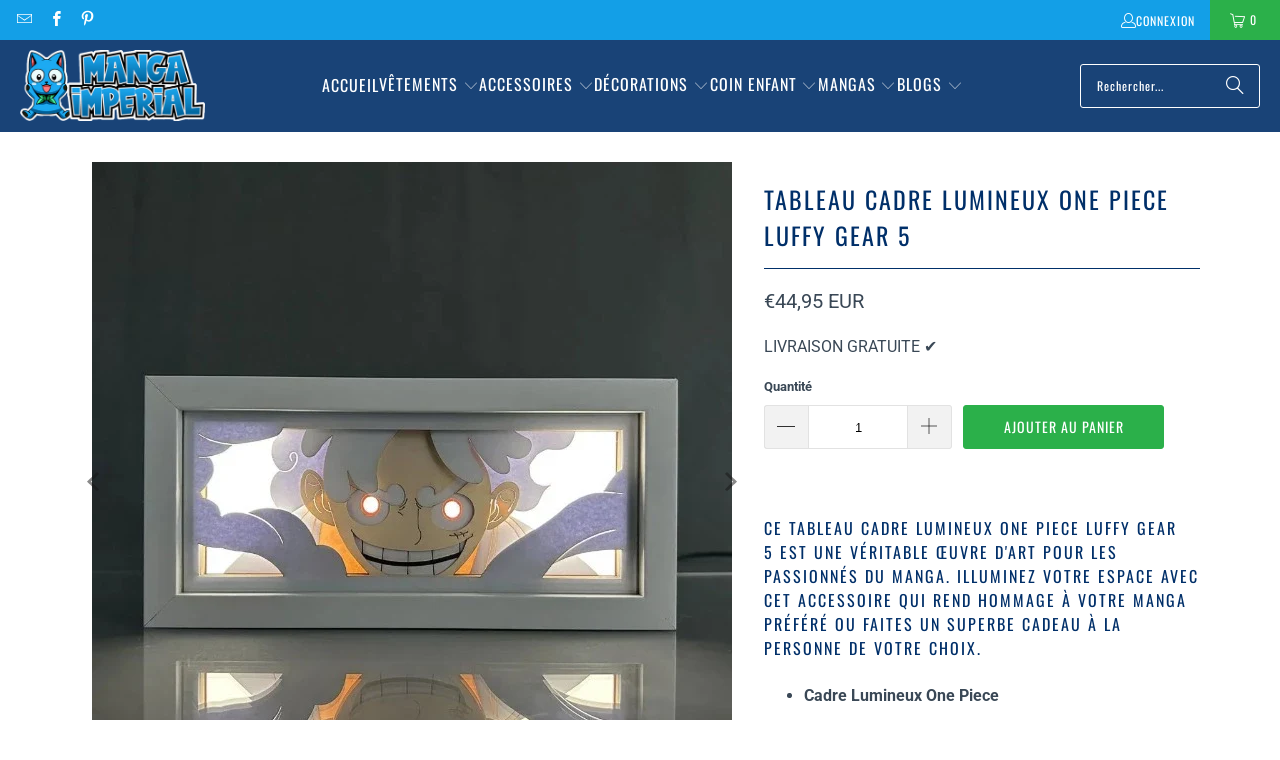

--- FILE ---
content_type: text/html; charset=utf-8
request_url: https://manga-imperial.fr/products/tableau-cadre-lumineux-one-piece-luffy-gear-5
body_size: 34487
content:
<!DOCTYPE html>
<html class="no-js no-touch" lang="fr">
  <head>
  <script>
    window.Store = window.Store || {};
    window.Store.id = 69408817434;
  </script>
    <meta charset="utf-8">
    <meta http-equiv="cleartype" content="on">
    <meta name="robots" content="index,follow">
    <!-- Mobile Specific Metas -->
    <meta name="HandheldFriendly" content="True">
    <meta name="MobileOptimized" content="320">
    <meta name="viewport" content="width=device-width,initial-scale=1">
    <meta name="theme-color" content="#ffffff">

    
    <title>
      Tableau Cadre Lumineux One Piece Luffy Gear 5 - Manga Imperial
    </title>

    
      <meta name="description" content="Ce Tableau Cadre Lumineux One Piece Luffy Gear 5 est une véritable œuvre d&#39;art pour les passionnés du manga. Illuminez votre espace avec cet accessoire qui rend hommage à votre manga préféré ou faites un superbe cadeau à la personne de votre choix. Cadre Lumineux One Piece Alimentation: câble USB ou 3 piles AA Matériau"/>
    

    <link rel="preconnect" href="https://fonts.shopifycdn.com" />
    <link rel="preconnect" href="https://cdn.shopify.com" />
    <link rel="preconnect" href="https://cdn.shopifycloud.com" />

    <link rel="dns-prefetch" href="https://v.shopify.com" />
    <link rel="dns-prefetch" href="https://www.youtube.com" />
    <link rel="dns-prefetch" href="https://vimeo.com" />

    <link href="//manga-imperial.fr/cdn/shop/t/3/assets/jquery.min.js?v=147293088974801289311701112146" as="script" rel="preload">

    <!-- Stylesheet for Fancybox library -->
    <link rel="stylesheet" href="//manga-imperial.fr/cdn/shop/t/3/assets/fancybox.css?v=19278034316635137701701112146" type="text/css" media="all" defer>

    <!-- Stylesheets for Turbo -->
    <link href="//manga-imperial.fr/cdn/shop/t/3/assets/styles.css?v=174151372867625009851764278132" rel="stylesheet" type="text/css" media="all" />

    <!-- Icons -->
    
      <link rel="shortcut icon" type="image/x-icon" href="//manga-imperial.fr/cdn/shop/files/favicon_f7b31462-2e63-49c0-bbba-d3d30a8c22a7_180x180.png?v=1671735971">
      <link rel="apple-touch-icon" href="//manga-imperial.fr/cdn/shop/files/favicon_f7b31462-2e63-49c0-bbba-d3d30a8c22a7_180x180.png?v=1671735971"/>
      <link rel="apple-touch-icon" sizes="57x57" href="//manga-imperial.fr/cdn/shop/files/favicon_f7b31462-2e63-49c0-bbba-d3d30a8c22a7_57x57.png?v=1671735971"/>
      <link rel="apple-touch-icon" sizes="60x60" href="//manga-imperial.fr/cdn/shop/files/favicon_f7b31462-2e63-49c0-bbba-d3d30a8c22a7_60x60.png?v=1671735971"/>
      <link rel="apple-touch-icon" sizes="72x72" href="//manga-imperial.fr/cdn/shop/files/favicon_f7b31462-2e63-49c0-bbba-d3d30a8c22a7_72x72.png?v=1671735971"/>
      <link rel="apple-touch-icon" sizes="76x76" href="//manga-imperial.fr/cdn/shop/files/favicon_f7b31462-2e63-49c0-bbba-d3d30a8c22a7_76x76.png?v=1671735971"/>
      <link rel="apple-touch-icon" sizes="114x114" href="//manga-imperial.fr/cdn/shop/files/favicon_f7b31462-2e63-49c0-bbba-d3d30a8c22a7_114x114.png?v=1671735971"/>
      <link rel="apple-touch-icon" sizes="180x180" href="//manga-imperial.fr/cdn/shop/files/favicon_f7b31462-2e63-49c0-bbba-d3d30a8c22a7_180x180.png?v=1671735971"/>
      <link rel="apple-touch-icon" sizes="228x228" href="//manga-imperial.fr/cdn/shop/files/favicon_f7b31462-2e63-49c0-bbba-d3d30a8c22a7_228x228.png?v=1671735971"/>
    
    <link rel="canonical" href="https://manga-imperial.fr/products/tableau-cadre-lumineux-one-piece-luffy-gear-5"/>

    

    

    

    
    <script>
      window.PXUTheme = window.PXUTheme || {};
      window.PXUTheme.version = '9.2.0';
      window.PXUTheme.name = 'Turbo';
    </script>
    


    
<template id="price-ui"><span class="price " data-price></span><span class="compare-at-price" data-compare-at-price></span><span class="unit-pricing" data-unit-pricing></span></template>
    <template id="price-ui-badge"><div class="price-ui-badge__sticker price-ui-badge__sticker--">
    <span class="price-ui-badge__sticker-text" data-badge></span>
  </div></template>
    
    <template id="price-ui__price"><span class="money" data-price></span></template>
    <template id="price-ui__price-range"><span class="price-min" data-price-min><span class="money" data-price></span></span> - <span class="price-max" data-price-max><span class="money" data-price></span></span></template>
    <template id="price-ui__unit-pricing"><span class="unit-quantity" data-unit-quantity></span> | <span class="unit-price" data-unit-price><span class="money" data-price></span></span> / <span class="unit-measurement" data-unit-measurement></span></template>
    <template id="price-ui-badge__percent-savings-range">Économiser jusqu'à <span data-price-percent></span>%</template>
    <template id="price-ui-badge__percent-savings">Sauvegarder <span data-price-percent></span>%</template>
    <template id="price-ui-badge__price-savings-range">Économiser jusqu'à <span class="money" data-price></span></template>
    <template id="price-ui-badge__price-savings">Enregistrer <span class="money" data-price></span></template>
    <template id="price-ui-badge__on-sale">PROMO</template>
    <template id="price-ui-badge__sold-out">Épuisé</template>
    <template id="price-ui-badge__in-stock">En stock</template>
    


    <script>
      
window.PXUTheme = window.PXUTheme || {};


window.PXUTheme.theme_settings = {};
window.PXUTheme.currency = {};
window.PXUTheme.routes = window.PXUTheme.routes || {};


window.PXUTheme.theme_settings.display_tos_checkbox = false;
window.PXUTheme.theme_settings.go_to_checkout = true;
window.PXUTheme.theme_settings.cart_action = "ajax";
window.PXUTheme.theme_settings.cart_shipping_calculator = false;


window.PXUTheme.theme_settings.collection_swatches = false;
window.PXUTheme.theme_settings.collection_secondary_image = false;


window.PXUTheme.currency.show_multiple_currencies = false;
window.PXUTheme.currency.shop_currency = "EUR";
window.PXUTheme.currency.default_currency = "EUR";
window.PXUTheme.currency.display_format = "money_with_currency_format";
window.PXUTheme.currency.money_format = "€{{amount_with_comma_separator}} EUR";
window.PXUTheme.currency.money_format_no_currency = "€{{amount_with_comma_separator}}";
window.PXUTheme.currency.money_format_currency = "€{{amount_with_comma_separator}} EUR";
window.PXUTheme.currency.native_multi_currency = false;
window.PXUTheme.currency.iso_code = "EUR";
window.PXUTheme.currency.symbol = "€";


window.PXUTheme.theme_settings.display_inventory_left = false;
window.PXUTheme.theme_settings.inventory_threshold = 10;
window.PXUTheme.theme_settings.limit_quantity = false;


window.PXUTheme.theme_settings.menu_position = "inline";


window.PXUTheme.theme_settings.newsletter_popup = false;
window.PXUTheme.theme_settings.newsletter_popup_days = "7";
window.PXUTheme.theme_settings.newsletter_popup_mobile = true;
window.PXUTheme.theme_settings.newsletter_popup_seconds = 6;


window.PXUTheme.theme_settings.pagination_type = "load_more";


window.PXUTheme.theme_settings.enable_shopify_collection_badges = true;
window.PXUTheme.theme_settings.quick_shop_thumbnail_position = "bottom-thumbnails";
window.PXUTheme.theme_settings.product_form_style = "swatches";
window.PXUTheme.theme_settings.sale_banner_enabled = true;
window.PXUTheme.theme_settings.display_savings = true;
window.PXUTheme.theme_settings.display_sold_out_price = true;
window.PXUTheme.theme_settings.free_text = "Free";
window.PXUTheme.theme_settings.video_looping = false;
window.PXUTheme.theme_settings.quick_shop_style = "popup";
window.PXUTheme.theme_settings.hover_enabled = false;


window.PXUTheme.routes.cart_url = "/cart";
window.PXUTheme.routes.cart_update_url = "/cart/update";
window.PXUTheme.routes.root_url = "/";
window.PXUTheme.routes.search_url = "/search";
window.PXUTheme.routes.all_products_collection_url = "/collections/all";
window.PXUTheme.routes.product_recommendations_url = "/recommendations/products";
window.PXUTheme.routes.predictive_search_url = "/search/suggest";


window.PXUTheme.theme_settings.image_loading_style = "blur-up";


window.PXUTheme.theme_settings.enable_autocomplete = true;


window.PXUTheme.theme_settings.page_dots_enabled = false;
window.PXUTheme.theme_settings.slideshow_arrow_size = "bold";


window.PXUTheme.theme_settings.quick_shop_enabled = false;


window.PXUTheme.translation = {};


window.PXUTheme.translation.agree_to_terms_warning = "Vous devez accepter les termes et conditions à la caisse.";
window.PXUTheme.translation.one_item_left = "produit en stock";
window.PXUTheme.translation.items_left_text = "produits en stock";
window.PXUTheme.translation.cart_savings_text = "Économisez";
window.PXUTheme.translation.cart_discount_text = "Remise";
window.PXUTheme.translation.cart_subtotal_text = "Sous-total";
window.PXUTheme.translation.cart_remove_text = "Supprimer";
window.PXUTheme.translation.cart_free_text = "Libérer";


window.PXUTheme.translation.newsletter_success_text = "Merci de vous être inscrit(e) à notre liste de diffusion !";


window.PXUTheme.translation.notify_email = "Saisissez votre adresse e-mail...";
window.PXUTheme.translation.notify_email_value = "Translation missing: fr.contact.fields.email";
window.PXUTheme.translation.notify_email_send = "Envoyer";
window.PXUTheme.translation.notify_message_first = "Merci de me contacter lorsque ";
window.PXUTheme.translation.notify_message_last = " est disponible à nouveau - ";
window.PXUTheme.translation.notify_success_text = "Merci ! Nous vous contacterons lorsque ce produit sera de nouveau disponible !";


window.PXUTheme.translation.add_to_cart = "Ajouter au panier";
window.PXUTheme.translation.coming_soon_text = "À Venir";
window.PXUTheme.translation.sold_out_text = "Épuisé";
window.PXUTheme.translation.sale_text = "Soldes";
window.PXUTheme.translation.savings_text = "Économisez";
window.PXUTheme.translation.from_text = "dès";
window.PXUTheme.translation.new_text = "Nouveauté";
window.PXUTheme.translation.pre_order_text = "Pré-Commande";
window.PXUTheme.translation.unavailable_text = "Indisponible";


window.PXUTheme.translation.all_results = "Tous les résultats";
window.PXUTheme.translation.no_results = "Aucun résultat trouvé.";


window.PXUTheme.media_queries = {};
window.PXUTheme.media_queries.small = window.matchMedia( "(max-width: 480px)" );
window.PXUTheme.media_queries.medium = window.matchMedia( "(max-width: 798px)" );
window.PXUTheme.media_queries.large = window.matchMedia( "(min-width: 799px)" );
window.PXUTheme.media_queries.larger = window.matchMedia( "(min-width: 960px)" );
window.PXUTheme.media_queries.xlarge = window.matchMedia( "(min-width: 1200px)" );
window.PXUTheme.media_queries.ie10 = window.matchMedia( "all and (-ms-high-contrast: none), (-ms-high-contrast: active)" );
window.PXUTheme.media_queries.tablet = window.matchMedia( "only screen and (min-width: 799px) and (max-width: 1024px)" );
window.PXUTheme.media_queries.mobile_and_tablet = window.matchMedia( "(max-width: 1024px)" );
    </script>

    

    
      <script src="//manga-imperial.fr/cdn/shop/t/3/assets/instantclick.min.js?v=20092422000980684151701112146" data-no-instant defer></script>

      <script data-no-instant>
        window.addEventListener('DOMContentLoaded', function() {

          function inIframe() {
            try {
              return window.self !== window.top;
            } catch (e) {
              return true;
            }
          }

          if (!inIframe()){
            InstantClick.on('change', function() {

              $('head script[src*="shopify"]').each(function() {
                var script = document.createElement('script');
                script.type = 'text/javascript';
                script.src = $(this).attr('src');

                $('body').append(script);
              });

              $('body').removeClass('fancybox-active');
              $.fancybox.destroy();

              InstantClick.init();

            });
          }
        });
      </script>
    

    <script>
      
    </script>

    <script>window.performance && window.performance.mark && window.performance.mark('shopify.content_for_header.start');</script><meta id="shopify-digital-wallet" name="shopify-digital-wallet" content="/69408817434/digital_wallets/dialog">
<meta name="shopify-checkout-api-token" content="8617a25fa6fa4f44a873a8edcee0b271">
<meta id="in-context-paypal-metadata" data-shop-id="69408817434" data-venmo-supported="true" data-environment="production" data-locale="fr_FR" data-paypal-v4="true" data-currency="EUR">
<link rel="alternate" hreflang="x-default" href="https://manga-imperial.fr/products/tableau-cadre-lumineux-one-piece-luffy-gear-5">
<link rel="alternate" hreflang="fr" href="https://manga-imperial.fr/products/tableau-cadre-lumineux-one-piece-luffy-gear-5">
<link rel="alternate" hreflang="it" href="https://manga-imperial.fr/it/products/tableau-cadre-lumineux-one-piece-luffy-gear-5">
<link rel="alternate" hreflang="de" href="https://manga-imperial.fr/de/products/tableau-cadre-lumineux-one-piece-luffy-gear-5">
<link rel="alternate" hreflang="es" href="https://manga-imperial.fr/es/products/tableau-cadre-lumineux-one-piece-luffy-gear-5">
<link rel="alternate" hreflang="fr-BE" href="https://manga-imperial.fr/fr-be/products/tableau-cadre-lumineux-one-piece-luffy-gear-5">
<link rel="alternate" hreflang="fr-CA" href="https://manga-imperial.fr/fr-ca/products/tableau-cadre-lumineux-one-piece-luffy-gear-5">
<link rel="alternate" hreflang="it-IT" href="https://manga-imperial.fr/it-it/products/tableau-cadre-lumineux-one-piece-luffy-gear-5">
<link rel="alternate" hreflang="fr-IT" href="https://manga-imperial.fr/fr-it/products/tableau-cadre-lumineux-one-piece-luffy-gear-5">
<link rel="alternate" hreflang="fr-LU" href="https://manga-imperial.fr/fr-lu/products/tableau-cadre-lumineux-one-piece-luffy-gear-5">
<link rel="alternate" hreflang="es-ES" href="https://manga-imperial.fr/es-es/products/tableau-cadre-lumineux-one-piece-luffy-gear-5">
<link rel="alternate" hreflang="fr-ES" href="https://manga-imperial.fr/fr-es/products/tableau-cadre-lumineux-one-piece-luffy-gear-5">
<link rel="alternate" hreflang="fr-HU" href="https://manga-imperial.fr/fr-hu/products/tableau-cadre-lumineux-one-piece-luffy-gear-5">
<link rel="alternate" hreflang="it-HU" href="https://manga-imperial.fr/it-hu/products/tableau-cadre-lumineux-one-piece-luffy-gear-5">
<link rel="alternate" hreflang="fr-DE" href="https://manga-imperial.fr/fr-de/products/tableau-cadre-lumineux-one-piece-luffy-gear-5">
<link rel="alternate" hreflang="de-DE" href="https://manga-imperial.fr/de-de/products/tableau-cadre-lumineux-one-piece-luffy-gear-5">
<link rel="alternate" type="application/json+oembed" href="https://manga-imperial.fr/products/tableau-cadre-lumineux-one-piece-luffy-gear-5.oembed">
<script async="async" src="/checkouts/internal/preloads.js?locale=fr-FR"></script>
<script id="shopify-features" type="application/json">{"accessToken":"8617a25fa6fa4f44a873a8edcee0b271","betas":["rich-media-storefront-analytics"],"domain":"manga-imperial.fr","predictiveSearch":true,"shopId":69408817434,"locale":"fr"}</script>
<script>var Shopify = Shopify || {};
Shopify.shop = "imperial-revival.myshopify.com";
Shopify.locale = "fr";
Shopify.currency = {"active":"EUR","rate":"1.0"};
Shopify.country = "FR";
Shopify.theme = {"name":"Boutique Manga Imperial 2024","id":163195420954,"schema_name":"Turbo","schema_version":"9.2.0","theme_store_id":null,"role":"main"};
Shopify.theme.handle = "null";
Shopify.theme.style = {"id":null,"handle":null};
Shopify.cdnHost = "manga-imperial.fr/cdn";
Shopify.routes = Shopify.routes || {};
Shopify.routes.root = "/";</script>
<script type="module">!function(o){(o.Shopify=o.Shopify||{}).modules=!0}(window);</script>
<script>!function(o){function n(){var o=[];function n(){o.push(Array.prototype.slice.apply(arguments))}return n.q=o,n}var t=o.Shopify=o.Shopify||{};t.loadFeatures=n(),t.autoloadFeatures=n()}(window);</script>
<script id="shop-js-analytics" type="application/json">{"pageType":"product"}</script>
<script defer="defer" async type="module" src="//manga-imperial.fr/cdn/shopifycloud/shop-js/modules/v2/client.init-shop-cart-sync_BcDpqI9l.fr.esm.js"></script>
<script defer="defer" async type="module" src="//manga-imperial.fr/cdn/shopifycloud/shop-js/modules/v2/chunk.common_a1Rf5Dlz.esm.js"></script>
<script defer="defer" async type="module" src="//manga-imperial.fr/cdn/shopifycloud/shop-js/modules/v2/chunk.modal_Djra7sW9.esm.js"></script>
<script type="module">
  await import("//manga-imperial.fr/cdn/shopifycloud/shop-js/modules/v2/client.init-shop-cart-sync_BcDpqI9l.fr.esm.js");
await import("//manga-imperial.fr/cdn/shopifycloud/shop-js/modules/v2/chunk.common_a1Rf5Dlz.esm.js");
await import("//manga-imperial.fr/cdn/shopifycloud/shop-js/modules/v2/chunk.modal_Djra7sW9.esm.js");

  window.Shopify.SignInWithShop?.initShopCartSync?.({"fedCMEnabled":true,"windoidEnabled":true});

</script>
<script>(function() {
  var isLoaded = false;
  function asyncLoad() {
    if (isLoaded) return;
    isLoaded = true;
    var urls = ["https:\/\/cdn.recovermycart.com\/scripts\/keepcart\/CartJS.min.js?shop=imperial-revival.myshopify.com\u0026shop=imperial-revival.myshopify.com","https:\/\/ufe.helixo.co\/scripts\/sdk.min.js?shop=imperial-revival.myshopify.com","https:\/\/cdn.hextom.com\/js\/eventpromotionbar.js?shop=imperial-revival.myshopify.com"];
    for (var i = 0; i < urls.length; i++) {
      var s = document.createElement('script');
      s.type = 'text/javascript';
      s.async = true;
      s.src = urls[i];
      var x = document.getElementsByTagName('script')[0];
      x.parentNode.insertBefore(s, x);
    }
  };
  if(window.attachEvent) {
    window.attachEvent('onload', asyncLoad);
  } else {
    window.addEventListener('load', asyncLoad, false);
  }
})();</script>
<script id="__st">var __st={"a":69408817434,"offset":3600,"reqid":"094807e5-fd12-4dfc-9ac7-eaadfae723aa-1769107082","pageurl":"manga-imperial.fr\/products\/tableau-cadre-lumineux-one-piece-luffy-gear-5","u":"38e34bb8752d","p":"product","rtyp":"product","rid":8904073249050};</script>
<script>window.ShopifyPaypalV4VisibilityTracking = true;</script>
<script id="captcha-bootstrap">!function(){'use strict';const t='contact',e='account',n='new_comment',o=[[t,t],['blogs',n],['comments',n],[t,'customer']],c=[[e,'customer_login'],[e,'guest_login'],[e,'recover_customer_password'],[e,'create_customer']],r=t=>t.map((([t,e])=>`form[action*='/${t}']:not([data-nocaptcha='true']) input[name='form_type'][value='${e}']`)).join(','),a=t=>()=>t?[...document.querySelectorAll(t)].map((t=>t.form)):[];function s(){const t=[...o],e=r(t);return a(e)}const i='password',u='form_key',d=['recaptcha-v3-token','g-recaptcha-response','h-captcha-response',i],f=()=>{try{return window.sessionStorage}catch{return}},m='__shopify_v',_=t=>t.elements[u];function p(t,e,n=!1){try{const o=window.sessionStorage,c=JSON.parse(o.getItem(e)),{data:r}=function(t){const{data:e,action:n}=t;return t[m]||n?{data:e,action:n}:{data:t,action:n}}(c);for(const[e,n]of Object.entries(r))t.elements[e]&&(t.elements[e].value=n);n&&o.removeItem(e)}catch(o){console.error('form repopulation failed',{error:o})}}const l='form_type',E='cptcha';function T(t){t.dataset[E]=!0}const w=window,h=w.document,L='Shopify',v='ce_forms',y='captcha';let A=!1;((t,e)=>{const n=(g='f06e6c50-85a8-45c8-87d0-21a2b65856fe',I='https://cdn.shopify.com/shopifycloud/storefront-forms-hcaptcha/ce_storefront_forms_captcha_hcaptcha.v1.5.2.iife.js',D={infoText:'Protégé par hCaptcha',privacyText:'Confidentialité',termsText:'Conditions'},(t,e,n)=>{const o=w[L][v],c=o.bindForm;if(c)return c(t,g,e,D).then(n);var r;o.q.push([[t,g,e,D],n]),r=I,A||(h.body.append(Object.assign(h.createElement('script'),{id:'captcha-provider',async:!0,src:r})),A=!0)});var g,I,D;w[L]=w[L]||{},w[L][v]=w[L][v]||{},w[L][v].q=[],w[L][y]=w[L][y]||{},w[L][y].protect=function(t,e){n(t,void 0,e),T(t)},Object.freeze(w[L][y]),function(t,e,n,w,h,L){const[v,y,A,g]=function(t,e,n){const i=e?o:[],u=t?c:[],d=[...i,...u],f=r(d),m=r(i),_=r(d.filter((([t,e])=>n.includes(e))));return[a(f),a(m),a(_),s()]}(w,h,L),I=t=>{const e=t.target;return e instanceof HTMLFormElement?e:e&&e.form},D=t=>v().includes(t);t.addEventListener('submit',(t=>{const e=I(t);if(!e)return;const n=D(e)&&!e.dataset.hcaptchaBound&&!e.dataset.recaptchaBound,o=_(e),c=g().includes(e)&&(!o||!o.value);(n||c)&&t.preventDefault(),c&&!n&&(function(t){try{if(!f())return;!function(t){const e=f();if(!e)return;const n=_(t);if(!n)return;const o=n.value;o&&e.removeItem(o)}(t);const e=Array.from(Array(32),(()=>Math.random().toString(36)[2])).join('');!function(t,e){_(t)||t.append(Object.assign(document.createElement('input'),{type:'hidden',name:u})),t.elements[u].value=e}(t,e),function(t,e){const n=f();if(!n)return;const o=[...t.querySelectorAll(`input[type='${i}']`)].map((({name:t})=>t)),c=[...d,...o],r={};for(const[a,s]of new FormData(t).entries())c.includes(a)||(r[a]=s);n.setItem(e,JSON.stringify({[m]:1,action:t.action,data:r}))}(t,e)}catch(e){console.error('failed to persist form',e)}}(e),e.submit())}));const S=(t,e)=>{t&&!t.dataset[E]&&(n(t,e.some((e=>e===t))),T(t))};for(const o of['focusin','change'])t.addEventListener(o,(t=>{const e=I(t);D(e)&&S(e,y())}));const B=e.get('form_key'),M=e.get(l),P=B&&M;t.addEventListener('DOMContentLoaded',(()=>{const t=y();if(P)for(const e of t)e.elements[l].value===M&&p(e,B);[...new Set([...A(),...v().filter((t=>'true'===t.dataset.shopifyCaptcha))])].forEach((e=>S(e,t)))}))}(h,new URLSearchParams(w.location.search),n,t,e,['guest_login'])})(!0,!0)}();</script>
<script integrity="sha256-4kQ18oKyAcykRKYeNunJcIwy7WH5gtpwJnB7kiuLZ1E=" data-source-attribution="shopify.loadfeatures" defer="defer" src="//manga-imperial.fr/cdn/shopifycloud/storefront/assets/storefront/load_feature-a0a9edcb.js" crossorigin="anonymous"></script>
<script data-source-attribution="shopify.dynamic_checkout.dynamic.init">var Shopify=Shopify||{};Shopify.PaymentButton=Shopify.PaymentButton||{isStorefrontPortableWallets:!0,init:function(){window.Shopify.PaymentButton.init=function(){};var t=document.createElement("script");t.src="https://manga-imperial.fr/cdn/shopifycloud/portable-wallets/latest/portable-wallets.fr.js",t.type="module",document.head.appendChild(t)}};
</script>
<script data-source-attribution="shopify.dynamic_checkout.buyer_consent">
  function portableWalletsHideBuyerConsent(e){var t=document.getElementById("shopify-buyer-consent"),n=document.getElementById("shopify-subscription-policy-button");t&&n&&(t.classList.add("hidden"),t.setAttribute("aria-hidden","true"),n.removeEventListener("click",e))}function portableWalletsShowBuyerConsent(e){var t=document.getElementById("shopify-buyer-consent"),n=document.getElementById("shopify-subscription-policy-button");t&&n&&(t.classList.remove("hidden"),t.removeAttribute("aria-hidden"),n.addEventListener("click",e))}window.Shopify?.PaymentButton&&(window.Shopify.PaymentButton.hideBuyerConsent=portableWalletsHideBuyerConsent,window.Shopify.PaymentButton.showBuyerConsent=portableWalletsShowBuyerConsent);
</script>
<script data-source-attribution="shopify.dynamic_checkout.cart.bootstrap">document.addEventListener("DOMContentLoaded",(function(){function t(){return document.querySelector("shopify-accelerated-checkout-cart, shopify-accelerated-checkout")}if(t())Shopify.PaymentButton.init();else{new MutationObserver((function(e,n){t()&&(Shopify.PaymentButton.init(),n.disconnect())})).observe(document.body,{childList:!0,subtree:!0})}}));
</script>
<link id="shopify-accelerated-checkout-styles" rel="stylesheet" media="screen" href="https://manga-imperial.fr/cdn/shopifycloud/portable-wallets/latest/accelerated-checkout-backwards-compat.css" crossorigin="anonymous">
<style id="shopify-accelerated-checkout-cart">
        #shopify-buyer-consent {
  margin-top: 1em;
  display: inline-block;
  width: 100%;
}

#shopify-buyer-consent.hidden {
  display: none;
}

#shopify-subscription-policy-button {
  background: none;
  border: none;
  padding: 0;
  text-decoration: underline;
  font-size: inherit;
  cursor: pointer;
}

#shopify-subscription-policy-button::before {
  box-shadow: none;
}

      </style>

<script>window.performance && window.performance.mark && window.performance.mark('shopify.content_for_header.end');</script>

    

<meta name="author" content="Manga Imperial">
<meta property="og:url" content="https://manga-imperial.fr/products/tableau-cadre-lumineux-one-piece-luffy-gear-5">
<meta property="og:site_name" content="Manga Imperial">




  <meta property="og:type" content="product">
  <meta property="og:title" content="Tableau Cadre Lumineux One Piece Luffy Gear 5">
  
    
      <meta property="og:image" content="https://manga-imperial.fr/cdn/shop/files/S6348031c98884b95841812424196dd7bk_600x.webp?v=1704868242">
      <meta property="og:image:secure_url" content="https://manga-imperial.fr/cdn/shop/files/S6348031c98884b95841812424196dd7bk_600x.webp?v=1704868242">
      
      <meta property="og:image:width" content="640">
      <meta property="og:image:height" content="640">
    
      <meta property="og:image" content="https://manga-imperial.fr/cdn/shop/files/S0935291f5080450b83c2e34d2b498a03d_600x.webp?v=1704868249">
      <meta property="og:image:secure_url" content="https://manga-imperial.fr/cdn/shop/files/S0935291f5080450b83c2e34d2b498a03d_600x.webp?v=1704868249">
      
      <meta property="og:image:width" content="640">
      <meta property="og:image:height" content="640">
    
  
  <meta property="product:price:amount" content="44,95">
  <meta property="product:price:currency" content="EUR">



  <meta property="og:description" content="Ce Tableau Cadre Lumineux One Piece Luffy Gear 5 est une véritable œuvre d&#39;art pour les passionnés du manga. Illuminez votre espace avec cet accessoire qui rend hommage à votre manga préféré ou faites un superbe cadeau à la personne de votre choix. Cadre Lumineux One Piece Alimentation: câble USB ou 3 piles AA Matériau">




<meta name="twitter:card" content="summary">

  <meta name="twitter:title" content="Tableau Cadre Lumineux One Piece Luffy Gear 5">
  <meta name="twitter:description" content="
Ce Tableau Cadre Lumineux One Piece Luffy Gear 5 est une véritable œuvre d&#39;art pour les passionnés du manga. Illuminez votre espace avec cet accessoire qui rend hommage à votre manga préféré ou faites un superbe cadeau à la personne de votre choix.



Cadre Lumineux One Piece


Alimentation: câble USB ou 3 piles AA

Matériaux: cadre solide en bois et plaque en verre

Taille: 20 x 10 x 6.5 cm

LIVRAISON GRATUITE
">
  <meta name="twitter:image" content="https://manga-imperial.fr/cdn/shop/files/S6348031c98884b95841812424196dd7bk_240x.webp?v=1704868242">
  <meta name="twitter:image:width" content="240">
  <meta name="twitter:image:height" content="240">
  <meta name="twitter:image:alt" content="Tableau Cadre Lumineux One Piece Luffy Gear 5">



    
    
    <script async src="https://pagead2.googlesyndication.com/pagead/js/adsbygoogle.js?client=ca-pub-7386313930485975"
     crossorigin="anonymous"></script>
  <!-- BEGIN app block: shopify://apps/also-bought/blocks/app-embed-block/b94b27b4-738d-4d92-9e60-43c22d1da3f2 --><script>
    window.codeblackbelt = window.codeblackbelt || {};
    window.codeblackbelt.shop = window.codeblackbelt.shop || 'imperial-revival.myshopify.com';
    
        window.codeblackbelt.productId = 8904073249050;</script><script src="//cdn.codeblackbelt.com/widgets/also-bought/main.min.js?version=2026012219+0100" async></script>
<!-- END app block --><!-- BEGIN app block: shopify://apps/cozy-antitheft/blocks/Cozy_Antitheft_Script_1.0.0/a34a1874-f183-4394-8a9a-1e3f3275f1a7 --><script src="https://cozyantitheft.addons.business/js/script_tags/imperial-revival/default/protect.js?shop=imperial-revival.myshopify.com" async type="text/javascript"></script>


<!-- END app block --><!-- BEGIN app block: shopify://apps/ufe-cross-sell-upsell-bundle/blocks/app-embed/588d2ac5-62f3-4ccd-8638-da98ec61fa90 -->



<script>
  window.isUfeInstalled = true;
  
  window.ufeStore = {
    collections: [431067070746,467288785178,471958487322,467349405978,467269943578,431067562266,431067595034,467288850714,467779453210,467778863386,467779322138,431068283162,489014362394,431068741914,461514309914,467269419290,467349012762,467269583130],
    tags: 'one piece'.split(','),
    selectedVariantId: 47586803417370,
    moneyFormat: "€{{amount_with_comma_separator}}",
    moneyFormatWithCurrency: "€{{amount_with_comma_separator}} EUR",
    currency: "EUR",
    customerId: null,
    productAvailable: true,
    productMapping: [],
    meta: {
        pageType: 'product' ,
        productId: 8904073249050 ,
        selectedVariantId: 47586803417370,
        collectionId: null
    }
  }
  


  
    window.ufeStore.cartTotal = 0;
    window.ufeStore.cart = {"note":null,"attributes":{},"original_total_price":0,"total_price":0,"total_discount":0,"total_weight":0.0,"item_count":0,"items":[],"requires_shipping":false,"currency":"EUR","items_subtotal_price":0,"cart_level_discount_applications":[],"checkout_charge_amount":0},
    
  

   window.ufeStore.localization = {};
  
  

  window.ufeStore.localization.availableCountries = ["DE","AT","BE","CA","DK","ES","FI","FR","GP","HU","IE","IT","RE","LU","MQ","NO","NC","NZ","NL","PL","PF","PT","HK","BL","MF","PM","SE","CH","CZ","TF"];
  window.ufeStore.localization.availableLanguages = ["fr","it","de","es"];

  console.log("%c UFE: Funnel Engines ⚡️ Full Throttle 🦾😎!", 'font-weight: bold; letter-spacing: 2px; font-family: system-ui, -apple-system, BlinkMacSystemFont, "Segoe UI", "Roboto", "Oxygen", "Ubuntu", Arial, sans-serif;font-size: 20px;color: rgb(25, 124, 255); text-shadow: 1px 1px 0 rgb(62, 246, 255)');
  console.log(`%c \n Funnels on Manga Imperial is powered by Upsell Funnel Engine. \n  \n   → Positive ROI Guaranteed \n   → #1 Upsell Funnel App\n   → Increased AOV & LTV\n   → All-In-One Upsell & Cross Sell\n  \n Know more: https://helixo.co/ufe \n\n  \n  `,'font-size: 12px;font-family: monospace;padding: 1px 2px;line-height: 1');
   
</script>


<script async src="https://ufe.helixo.co/scripts/app-core.min.js?shop=imperial-revival.myshopify.com"></script><!-- END app block --><script src="https://cdn.shopify.com/extensions/019bc2d0-6182-7c57-a6b2-0b786d3800eb/event-promotion-bar-79/assets/eventpromotionbar.js" type="text/javascript" defer="defer"></script>
<link href="https://monorail-edge.shopifysvc.com" rel="dns-prefetch">
<script>(function(){if ("sendBeacon" in navigator && "performance" in window) {try {var session_token_from_headers = performance.getEntriesByType('navigation')[0].serverTiming.find(x => x.name == '_s').description;} catch {var session_token_from_headers = undefined;}var session_cookie_matches = document.cookie.match(/_shopify_s=([^;]*)/);var session_token_from_cookie = session_cookie_matches && session_cookie_matches.length === 2 ? session_cookie_matches[1] : "";var session_token = session_token_from_headers || session_token_from_cookie || "";function handle_abandonment_event(e) {var entries = performance.getEntries().filter(function(entry) {return /monorail-edge.shopifysvc.com/.test(entry.name);});if (!window.abandonment_tracked && entries.length === 0) {window.abandonment_tracked = true;var currentMs = Date.now();var navigation_start = performance.timing.navigationStart;var payload = {shop_id: 69408817434,url: window.location.href,navigation_start,duration: currentMs - navigation_start,session_token,page_type: "product"};window.navigator.sendBeacon("https://monorail-edge.shopifysvc.com/v1/produce", JSON.stringify({schema_id: "online_store_buyer_site_abandonment/1.1",payload: payload,metadata: {event_created_at_ms: currentMs,event_sent_at_ms: currentMs}}));}}window.addEventListener('pagehide', handle_abandonment_event);}}());</script>
<script id="web-pixels-manager-setup">(function e(e,d,r,n,o){if(void 0===o&&(o={}),!Boolean(null===(a=null===(i=window.Shopify)||void 0===i?void 0:i.analytics)||void 0===a?void 0:a.replayQueue)){var i,a;window.Shopify=window.Shopify||{};var t=window.Shopify;t.analytics=t.analytics||{};var s=t.analytics;s.replayQueue=[],s.publish=function(e,d,r){return s.replayQueue.push([e,d,r]),!0};try{self.performance.mark("wpm:start")}catch(e){}var l=function(){var e={modern:/Edge?\/(1{2}[4-9]|1[2-9]\d|[2-9]\d{2}|\d{4,})\.\d+(\.\d+|)|Firefox\/(1{2}[4-9]|1[2-9]\d|[2-9]\d{2}|\d{4,})\.\d+(\.\d+|)|Chrom(ium|e)\/(9{2}|\d{3,})\.\d+(\.\d+|)|(Maci|X1{2}).+ Version\/(15\.\d+|(1[6-9]|[2-9]\d|\d{3,})\.\d+)([,.]\d+|)( \(\w+\)|)( Mobile\/\w+|) Safari\/|Chrome.+OPR\/(9{2}|\d{3,})\.\d+\.\d+|(CPU[ +]OS|iPhone[ +]OS|CPU[ +]iPhone|CPU IPhone OS|CPU iPad OS)[ +]+(15[._]\d+|(1[6-9]|[2-9]\d|\d{3,})[._]\d+)([._]\d+|)|Android:?[ /-](13[3-9]|1[4-9]\d|[2-9]\d{2}|\d{4,})(\.\d+|)(\.\d+|)|Android.+Firefox\/(13[5-9]|1[4-9]\d|[2-9]\d{2}|\d{4,})\.\d+(\.\d+|)|Android.+Chrom(ium|e)\/(13[3-9]|1[4-9]\d|[2-9]\d{2}|\d{4,})\.\d+(\.\d+|)|SamsungBrowser\/([2-9]\d|\d{3,})\.\d+/,legacy:/Edge?\/(1[6-9]|[2-9]\d|\d{3,})\.\d+(\.\d+|)|Firefox\/(5[4-9]|[6-9]\d|\d{3,})\.\d+(\.\d+|)|Chrom(ium|e)\/(5[1-9]|[6-9]\d|\d{3,})\.\d+(\.\d+|)([\d.]+$|.*Safari\/(?![\d.]+ Edge\/[\d.]+$))|(Maci|X1{2}).+ Version\/(10\.\d+|(1[1-9]|[2-9]\d|\d{3,})\.\d+)([,.]\d+|)( \(\w+\)|)( Mobile\/\w+|) Safari\/|Chrome.+OPR\/(3[89]|[4-9]\d|\d{3,})\.\d+\.\d+|(CPU[ +]OS|iPhone[ +]OS|CPU[ +]iPhone|CPU IPhone OS|CPU iPad OS)[ +]+(10[._]\d+|(1[1-9]|[2-9]\d|\d{3,})[._]\d+)([._]\d+|)|Android:?[ /-](13[3-9]|1[4-9]\d|[2-9]\d{2}|\d{4,})(\.\d+|)(\.\d+|)|Mobile Safari.+OPR\/([89]\d|\d{3,})\.\d+\.\d+|Android.+Firefox\/(13[5-9]|1[4-9]\d|[2-9]\d{2}|\d{4,})\.\d+(\.\d+|)|Android.+Chrom(ium|e)\/(13[3-9]|1[4-9]\d|[2-9]\d{2}|\d{4,})\.\d+(\.\d+|)|Android.+(UC? ?Browser|UCWEB|U3)[ /]?(15\.([5-9]|\d{2,})|(1[6-9]|[2-9]\d|\d{3,})\.\d+)\.\d+|SamsungBrowser\/(5\.\d+|([6-9]|\d{2,})\.\d+)|Android.+MQ{2}Browser\/(14(\.(9|\d{2,})|)|(1[5-9]|[2-9]\d|\d{3,})(\.\d+|))(\.\d+|)|K[Aa][Ii]OS\/(3\.\d+|([4-9]|\d{2,})\.\d+)(\.\d+|)/},d=e.modern,r=e.legacy,n=navigator.userAgent;return n.match(d)?"modern":n.match(r)?"legacy":"unknown"}(),u="modern"===l?"modern":"legacy",c=(null!=n?n:{modern:"",legacy:""})[u],f=function(e){return[e.baseUrl,"/wpm","/b",e.hashVersion,"modern"===e.buildTarget?"m":"l",".js"].join("")}({baseUrl:d,hashVersion:r,buildTarget:u}),m=function(e){var d=e.version,r=e.bundleTarget,n=e.surface,o=e.pageUrl,i=e.monorailEndpoint;return{emit:function(e){var a=e.status,t=e.errorMsg,s=(new Date).getTime(),l=JSON.stringify({metadata:{event_sent_at_ms:s},events:[{schema_id:"web_pixels_manager_load/3.1",payload:{version:d,bundle_target:r,page_url:o,status:a,surface:n,error_msg:t},metadata:{event_created_at_ms:s}}]});if(!i)return console&&console.warn&&console.warn("[Web Pixels Manager] No Monorail endpoint provided, skipping logging."),!1;try{return self.navigator.sendBeacon.bind(self.navigator)(i,l)}catch(e){}var u=new XMLHttpRequest;try{return u.open("POST",i,!0),u.setRequestHeader("Content-Type","text/plain"),u.send(l),!0}catch(e){return console&&console.warn&&console.warn("[Web Pixels Manager] Got an unhandled error while logging to Monorail."),!1}}}}({version:r,bundleTarget:l,surface:e.surface,pageUrl:self.location.href,monorailEndpoint:e.monorailEndpoint});try{o.browserTarget=l,function(e){var d=e.src,r=e.async,n=void 0===r||r,o=e.onload,i=e.onerror,a=e.sri,t=e.scriptDataAttributes,s=void 0===t?{}:t,l=document.createElement("script"),u=document.querySelector("head"),c=document.querySelector("body");if(l.async=n,l.src=d,a&&(l.integrity=a,l.crossOrigin="anonymous"),s)for(var f in s)if(Object.prototype.hasOwnProperty.call(s,f))try{l.dataset[f]=s[f]}catch(e){}if(o&&l.addEventListener("load",o),i&&l.addEventListener("error",i),u)u.appendChild(l);else{if(!c)throw new Error("Did not find a head or body element to append the script");c.appendChild(l)}}({src:f,async:!0,onload:function(){if(!function(){var e,d;return Boolean(null===(d=null===(e=window.Shopify)||void 0===e?void 0:e.analytics)||void 0===d?void 0:d.initialized)}()){var d=window.webPixelsManager.init(e)||void 0;if(d){var r=window.Shopify.analytics;r.replayQueue.forEach((function(e){var r=e[0],n=e[1],o=e[2];d.publishCustomEvent(r,n,o)})),r.replayQueue=[],r.publish=d.publishCustomEvent,r.visitor=d.visitor,r.initialized=!0}}},onerror:function(){return m.emit({status:"failed",errorMsg:"".concat(f," has failed to load")})},sri:function(e){var d=/^sha384-[A-Za-z0-9+/=]+$/;return"string"==typeof e&&d.test(e)}(c)?c:"",scriptDataAttributes:o}),m.emit({status:"loading"})}catch(e){m.emit({status:"failed",errorMsg:(null==e?void 0:e.message)||"Unknown error"})}}})({shopId: 69408817434,storefrontBaseUrl: "https://manga-imperial.fr",extensionsBaseUrl: "https://extensions.shopifycdn.com/cdn/shopifycloud/web-pixels-manager",monorailEndpoint: "https://monorail-edge.shopifysvc.com/unstable/produce_batch",surface: "storefront-renderer",enabledBetaFlags: ["2dca8a86"],webPixelsConfigList: [{"id":"2017886490","configuration":"{\"accountID\":\"imperial-revival\"}","eventPayloadVersion":"v1","runtimeContext":"STRICT","scriptVersion":"5503eca56790d6863e31590c8c364ee3","type":"APP","apiClientId":12388204545,"privacyPurposes":["ANALYTICS","MARKETING","SALE_OF_DATA"],"dataSharingAdjustments":{"protectedCustomerApprovalScopes":["read_customer_email","read_customer_name","read_customer_personal_data","read_customer_phone"]}},{"id":"777879834","configuration":"{\"config\":\"{\\\"pixel_id\\\":\\\"G-VYQ91P1L45\\\",\\\"gtag_events\\\":[{\\\"type\\\":\\\"begin_checkout\\\",\\\"action_label\\\":\\\"G-VYQ91P1L45\\\"},{\\\"type\\\":\\\"search\\\",\\\"action_label\\\":\\\"G-VYQ91P1L45\\\"},{\\\"type\\\":\\\"view_item\\\",\\\"action_label\\\":[\\\"G-VYQ91P1L45\\\",\\\"MC-75V85N4J21\\\"]},{\\\"type\\\":\\\"purchase\\\",\\\"action_label\\\":[\\\"G-VYQ91P1L45\\\",\\\"MC-75V85N4J21\\\"]},{\\\"type\\\":\\\"page_view\\\",\\\"action_label\\\":[\\\"G-VYQ91P1L45\\\",\\\"MC-75V85N4J21\\\"]},{\\\"type\\\":\\\"add_payment_info\\\",\\\"action_label\\\":\\\"G-VYQ91P1L45\\\"},{\\\"type\\\":\\\"add_to_cart\\\",\\\"action_label\\\":\\\"G-VYQ91P1L45\\\"}],\\\"enable_monitoring_mode\\\":false}\"}","eventPayloadVersion":"v1","runtimeContext":"OPEN","scriptVersion":"b2a88bafab3e21179ed38636efcd8a93","type":"APP","apiClientId":1780363,"privacyPurposes":[],"dataSharingAdjustments":{"protectedCustomerApprovalScopes":["read_customer_address","read_customer_email","read_customer_name","read_customer_personal_data","read_customer_phone"]}},{"id":"505872666","configuration":"{\"ti\":\"211049584\",\"endpoint\":\"https:\/\/bat.bing.com\/action\/0\"}","eventPayloadVersion":"v1","runtimeContext":"STRICT","scriptVersion":"5ee93563fe31b11d2d65e2f09a5229dc","type":"APP","apiClientId":2997493,"privacyPurposes":["ANALYTICS","MARKETING","SALE_OF_DATA"],"dataSharingAdjustments":{"protectedCustomerApprovalScopes":["read_customer_personal_data"]}},{"id":"shopify-app-pixel","configuration":"{}","eventPayloadVersion":"v1","runtimeContext":"STRICT","scriptVersion":"0450","apiClientId":"shopify-pixel","type":"APP","privacyPurposes":["ANALYTICS","MARKETING"]},{"id":"shopify-custom-pixel","eventPayloadVersion":"v1","runtimeContext":"LAX","scriptVersion":"0450","apiClientId":"shopify-pixel","type":"CUSTOM","privacyPurposes":["ANALYTICS","MARKETING"]}],isMerchantRequest: false,initData: {"shop":{"name":"Manga Imperial","paymentSettings":{"currencyCode":"EUR"},"myshopifyDomain":"imperial-revival.myshopify.com","countryCode":"US","storefrontUrl":"https:\/\/manga-imperial.fr"},"customer":null,"cart":null,"checkout":null,"productVariants":[{"price":{"amount":44.95,"currencyCode":"EUR"},"product":{"title":"Tableau Cadre Lumineux One Piece Luffy Gear 5","vendor":"Manga Imperial","id":"8904073249050","untranslatedTitle":"Tableau Cadre Lumineux One Piece Luffy Gear 5","url":"\/products\/tableau-cadre-lumineux-one-piece-luffy-gear-5","type":"Tableau 5 pièces"},"id":"47586803417370","image":{"src":"\/\/manga-imperial.fr\/cdn\/shop\/files\/S6348031c98884b95841812424196dd7bk.webp?v=1704868242"},"sku":"1005005793538906-Nika Luffy","title":"Default Title","untranslatedTitle":"Default Title"}],"purchasingCompany":null},},"https://manga-imperial.fr/cdn","fcfee988w5aeb613cpc8e4bc33m6693e112",{"modern":"","legacy":""},{"shopId":"69408817434","storefrontBaseUrl":"https:\/\/manga-imperial.fr","extensionBaseUrl":"https:\/\/extensions.shopifycdn.com\/cdn\/shopifycloud\/web-pixels-manager","surface":"storefront-renderer","enabledBetaFlags":"[\"2dca8a86\"]","isMerchantRequest":"false","hashVersion":"fcfee988w5aeb613cpc8e4bc33m6693e112","publish":"custom","events":"[[\"page_viewed\",{}],[\"product_viewed\",{\"productVariant\":{\"price\":{\"amount\":44.95,\"currencyCode\":\"EUR\"},\"product\":{\"title\":\"Tableau Cadre Lumineux One Piece Luffy Gear 5\",\"vendor\":\"Manga Imperial\",\"id\":\"8904073249050\",\"untranslatedTitle\":\"Tableau Cadre Lumineux One Piece Luffy Gear 5\",\"url\":\"\/products\/tableau-cadre-lumineux-one-piece-luffy-gear-5\",\"type\":\"Tableau 5 pièces\"},\"id\":\"47586803417370\",\"image\":{\"src\":\"\/\/manga-imperial.fr\/cdn\/shop\/files\/S6348031c98884b95841812424196dd7bk.webp?v=1704868242\"},\"sku\":\"1005005793538906-Nika Luffy\",\"title\":\"Default Title\",\"untranslatedTitle\":\"Default Title\"}}]]"});</script><script>
  window.ShopifyAnalytics = window.ShopifyAnalytics || {};
  window.ShopifyAnalytics.meta = window.ShopifyAnalytics.meta || {};
  window.ShopifyAnalytics.meta.currency = 'EUR';
  var meta = {"product":{"id":8904073249050,"gid":"gid:\/\/shopify\/Product\/8904073249050","vendor":"Manga Imperial","type":"Tableau 5 pièces","handle":"tableau-cadre-lumineux-one-piece-luffy-gear-5","variants":[{"id":47586803417370,"price":4495,"name":"Tableau Cadre Lumineux One Piece Luffy Gear 5","public_title":null,"sku":"1005005793538906-Nika Luffy"}],"remote":false},"page":{"pageType":"product","resourceType":"product","resourceId":8904073249050,"requestId":"094807e5-fd12-4dfc-9ac7-eaadfae723aa-1769107082"}};
  for (var attr in meta) {
    window.ShopifyAnalytics.meta[attr] = meta[attr];
  }
</script>
<script class="analytics">
  (function () {
    var customDocumentWrite = function(content) {
      var jquery = null;

      if (window.jQuery) {
        jquery = window.jQuery;
      } else if (window.Checkout && window.Checkout.$) {
        jquery = window.Checkout.$;
      }

      if (jquery) {
        jquery('body').append(content);
      }
    };

    var hasLoggedConversion = function(token) {
      if (token) {
        return document.cookie.indexOf('loggedConversion=' + token) !== -1;
      }
      return false;
    }

    var setCookieIfConversion = function(token) {
      if (token) {
        var twoMonthsFromNow = new Date(Date.now());
        twoMonthsFromNow.setMonth(twoMonthsFromNow.getMonth() + 2);

        document.cookie = 'loggedConversion=' + token + '; expires=' + twoMonthsFromNow;
      }
    }

    var trekkie = window.ShopifyAnalytics.lib = window.trekkie = window.trekkie || [];
    if (trekkie.integrations) {
      return;
    }
    trekkie.methods = [
      'identify',
      'page',
      'ready',
      'track',
      'trackForm',
      'trackLink'
    ];
    trekkie.factory = function(method) {
      return function() {
        var args = Array.prototype.slice.call(arguments);
        args.unshift(method);
        trekkie.push(args);
        return trekkie;
      };
    };
    for (var i = 0; i < trekkie.methods.length; i++) {
      var key = trekkie.methods[i];
      trekkie[key] = trekkie.factory(key);
    }
    trekkie.load = function(config) {
      trekkie.config = config || {};
      trekkie.config.initialDocumentCookie = document.cookie;
      var first = document.getElementsByTagName('script')[0];
      var script = document.createElement('script');
      script.type = 'text/javascript';
      script.onerror = function(e) {
        var scriptFallback = document.createElement('script');
        scriptFallback.type = 'text/javascript';
        scriptFallback.onerror = function(error) {
                var Monorail = {
      produce: function produce(monorailDomain, schemaId, payload) {
        var currentMs = new Date().getTime();
        var event = {
          schema_id: schemaId,
          payload: payload,
          metadata: {
            event_created_at_ms: currentMs,
            event_sent_at_ms: currentMs
          }
        };
        return Monorail.sendRequest("https://" + monorailDomain + "/v1/produce", JSON.stringify(event));
      },
      sendRequest: function sendRequest(endpointUrl, payload) {
        // Try the sendBeacon API
        if (window && window.navigator && typeof window.navigator.sendBeacon === 'function' && typeof window.Blob === 'function' && !Monorail.isIos12()) {
          var blobData = new window.Blob([payload], {
            type: 'text/plain'
          });

          if (window.navigator.sendBeacon(endpointUrl, blobData)) {
            return true;
          } // sendBeacon was not successful

        } // XHR beacon

        var xhr = new XMLHttpRequest();

        try {
          xhr.open('POST', endpointUrl);
          xhr.setRequestHeader('Content-Type', 'text/plain');
          xhr.send(payload);
        } catch (e) {
          console.log(e);
        }

        return false;
      },
      isIos12: function isIos12() {
        return window.navigator.userAgent.lastIndexOf('iPhone; CPU iPhone OS 12_') !== -1 || window.navigator.userAgent.lastIndexOf('iPad; CPU OS 12_') !== -1;
      }
    };
    Monorail.produce('monorail-edge.shopifysvc.com',
      'trekkie_storefront_load_errors/1.1',
      {shop_id: 69408817434,
      theme_id: 163195420954,
      app_name: "storefront",
      context_url: window.location.href,
      source_url: "//manga-imperial.fr/cdn/s/trekkie.storefront.46a754ac07d08c656eb845cfbf513dd9a18d4ced.min.js"});

        };
        scriptFallback.async = true;
        scriptFallback.src = '//manga-imperial.fr/cdn/s/trekkie.storefront.46a754ac07d08c656eb845cfbf513dd9a18d4ced.min.js';
        first.parentNode.insertBefore(scriptFallback, first);
      };
      script.async = true;
      script.src = '//manga-imperial.fr/cdn/s/trekkie.storefront.46a754ac07d08c656eb845cfbf513dd9a18d4ced.min.js';
      first.parentNode.insertBefore(script, first);
    };
    trekkie.load(
      {"Trekkie":{"appName":"storefront","development":false,"defaultAttributes":{"shopId":69408817434,"isMerchantRequest":null,"themeId":163195420954,"themeCityHash":"9809364285959579985","contentLanguage":"fr","currency":"EUR","eventMetadataId":"7aa5e637-b945-4854-91d0-b0a4c9ecacf8"},"isServerSideCookieWritingEnabled":true,"monorailRegion":"shop_domain","enabledBetaFlags":["65f19447"]},"Session Attribution":{},"S2S":{"facebookCapiEnabled":false,"source":"trekkie-storefront-renderer","apiClientId":580111}}
    );

    var loaded = false;
    trekkie.ready(function() {
      if (loaded) return;
      loaded = true;

      window.ShopifyAnalytics.lib = window.trekkie;

      var originalDocumentWrite = document.write;
      document.write = customDocumentWrite;
      try { window.ShopifyAnalytics.merchantGoogleAnalytics.call(this); } catch(error) {};
      document.write = originalDocumentWrite;

      window.ShopifyAnalytics.lib.page(null,{"pageType":"product","resourceType":"product","resourceId":8904073249050,"requestId":"094807e5-fd12-4dfc-9ac7-eaadfae723aa-1769107082","shopifyEmitted":true});

      var match = window.location.pathname.match(/checkouts\/(.+)\/(thank_you|post_purchase)/)
      var token = match? match[1]: undefined;
      if (!hasLoggedConversion(token)) {
        setCookieIfConversion(token);
        window.ShopifyAnalytics.lib.track("Viewed Product",{"currency":"EUR","variantId":47586803417370,"productId":8904073249050,"productGid":"gid:\/\/shopify\/Product\/8904073249050","name":"Tableau Cadre Lumineux One Piece Luffy Gear 5","price":"44.95","sku":"1005005793538906-Nika Luffy","brand":"Manga Imperial","variant":null,"category":"Tableau 5 pièces","nonInteraction":true,"remote":false},undefined,undefined,{"shopifyEmitted":true});
      window.ShopifyAnalytics.lib.track("monorail:\/\/trekkie_storefront_viewed_product\/1.1",{"currency":"EUR","variantId":47586803417370,"productId":8904073249050,"productGid":"gid:\/\/shopify\/Product\/8904073249050","name":"Tableau Cadre Lumineux One Piece Luffy Gear 5","price":"44.95","sku":"1005005793538906-Nika Luffy","brand":"Manga Imperial","variant":null,"category":"Tableau 5 pièces","nonInteraction":true,"remote":false,"referer":"https:\/\/manga-imperial.fr\/products\/tableau-cadre-lumineux-one-piece-luffy-gear-5"});
      }
    });


        var eventsListenerScript = document.createElement('script');
        eventsListenerScript.async = true;
        eventsListenerScript.src = "//manga-imperial.fr/cdn/shopifycloud/storefront/assets/shop_events_listener-3da45d37.js";
        document.getElementsByTagName('head')[0].appendChild(eventsListenerScript);

})();</script>
  <script>
  if (!window.ga || (window.ga && typeof window.ga !== 'function')) {
    window.ga = function ga() {
      (window.ga.q = window.ga.q || []).push(arguments);
      if (window.Shopify && window.Shopify.analytics && typeof window.Shopify.analytics.publish === 'function') {
        window.Shopify.analytics.publish("ga_stub_called", {}, {sendTo: "google_osp_migration"});
      }
      console.error("Shopify's Google Analytics stub called with:", Array.from(arguments), "\nSee https://help.shopify.com/manual/promoting-marketing/pixels/pixel-migration#google for more information.");
    };
    if (window.Shopify && window.Shopify.analytics && typeof window.Shopify.analytics.publish === 'function') {
      window.Shopify.analytics.publish("ga_stub_initialized", {}, {sendTo: "google_osp_migration"});
    }
  }
</script>
<script
  defer
  src="https://manga-imperial.fr/cdn/shopifycloud/perf-kit/shopify-perf-kit-3.0.4.min.js"
  data-application="storefront-renderer"
  data-shop-id="69408817434"
  data-render-region="gcp-us-central1"
  data-page-type="product"
  data-theme-instance-id="163195420954"
  data-theme-name="Turbo"
  data-theme-version="9.2.0"
  data-monorail-region="shop_domain"
  data-resource-timing-sampling-rate="10"
  data-shs="true"
  data-shs-beacon="true"
  data-shs-export-with-fetch="true"
  data-shs-logs-sample-rate="1"
  data-shs-beacon-endpoint="https://manga-imperial.fr/api/collect"
></script>
</head>

  

  <noscript>
    <style>
      .product_section .product_form,
      .product_gallery {
        opacity: 1;
      }

      .multi_select,
      form .select {
        display: block !important;
      }

      .image-element__wrap {
        display: none;
      }
    </style>
  </noscript>

  <body class="product"
        data-money-format="€{{amount_with_comma_separator}} EUR"
        data-shop-currency="EUR"
        data-shop-url="https://manga-imperial.fr">

  <script>
    document.documentElement.className=document.documentElement.className.replace(/\bno-js\b/,'js');
    if(window.Shopify&&window.Shopify.designMode)document.documentElement.className+=' in-theme-editor';
    if(('ontouchstart' in window)||window.DocumentTouch&&document instanceof DocumentTouch)document.documentElement.className=document.documentElement.className.replace(/\bno-touch\b/,'has-touch');
  </script>

    
    <svg
      class="icon-star-reference"
      aria-hidden="true"
      focusable="false"
      role="presentation"
      xmlns="http://www.w3.org/2000/svg" width="20" height="20" viewBox="3 3 17 17" fill="none"
    >
      <symbol id="icon-star">
        <rect class="icon-star-background" width="20" height="20" fill="currentColor"/>
        <path d="M10 3L12.163 7.60778L17 8.35121L13.5 11.9359L14.326 17L10 14.6078L5.674 17L6.5 11.9359L3 8.35121L7.837 7.60778L10 3Z" stroke="currentColor" stroke-width="2" stroke-linecap="round" stroke-linejoin="round" fill="none"/>
      </symbol>
      <clipPath id="icon-star-clip">
        <path d="M10 3L12.163 7.60778L17 8.35121L13.5 11.9359L14.326 17L10 14.6078L5.674 17L6.5 11.9359L3 8.35121L7.837 7.60778L10 3Z" stroke="currentColor" stroke-width="2" stroke-linecap="round" stroke-linejoin="round"/>
      </clipPath>
    </svg>
    


    <!-- BEGIN sections: header-group -->
<div id="shopify-section-sections--21640937242906__header" class="shopify-section shopify-section-group-header-group shopify-section--header"><script
  type="application/json"
  data-section-type="header"
  data-section-id="sections--21640937242906__header"
>
</script>



<script type="application/ld+json">
  {
    "@context": "http://schema.org",
    "@type": "Organization",
    "name": "Manga Imperial",
    
      
      "logo": "https://manga-imperial.fr/cdn/shop/files/testlogo_3b84c50e-8931-412b-9a36-1fbf276a6d3e_730x.png?v=1702380388",
    
    "sameAs": [
      "",
      "",
      "",
      "",
      "https://www.facebook.com/Manga-Imperial-104745598040524",
      "",
      "",
      "",
      "",
      "",
      "",
      "",
      "",
      "https://www.pinterest.fr/MangaImperial/",
      "",
      "",
      "",
      "",
      "",
      "",
      "",
      "",
      "",
      "",
      ""
    ],
    "url": "https://manga-imperial.fr"
  }
</script>




<header id="header" class="mobile_nav-fixed--true">
  

  <div class="top-bar">
    <details data-mobile-menu>
      <summary class="mobile_nav dropdown_link" data-mobile-menu-trigger>
        <div data-mobile-menu-icon>
          <span></span>
          <span></span>
          <span></span>
          <span></span>
        </div>

        <span class="mobile-menu-title">Menu</span>
      </summary>
      <div class="mobile-menu-container dropdown" data-nav>
        <ul class="menu" id="mobile_menu">
          
  <template data-nav-parent-template>
    <li class="sublink">
      <a href="#" data-no-instant class="parent-link--true"><div class="mobile-menu-item-title" data-nav-title></div><span class="right icon-down-arrow"></span></a>
      <ul class="mobile-mega-menu" data-meganav-target-container>
      </ul>
    </li>
  </template>
  
    
      <li data-mobile-dropdown-rel="accueil" data-meganav-mobile-target="accueil">
        
          <a data-nav-title data-no-instant href="/" class="parent-link--false">
            Accueil
          </a>
        
      </li>
    
  
    
      <li data-mobile-dropdown-rel="vetements" class="sublink" data-meganav-mobile-target="vetements">
        
          <a data-no-instant href="/collections/vetement-manga" class="parent-link--true">
            <div class="mobile-menu-item-title" data-nav-title>Vêtements</div>
            <span class="right icon-down-arrow"></span>
          </a>
        
        <ul>
          
            
              <li class="sublink">
                
                  <a data-no-instant href="/collections/t-shirt-manga" class="parent-link--true">
                    T-Shirts <span class="right icon-down-arrow"></span>
                  </a>
                
                <ul>
                  
                    <li><a href="/collections/t-shirt-attaque-des-titans">T-Shirts Attaque des Titans</a></li>
                  
                    <li><a href="/collections/t-shirt-bleach">T-Shirts Bleach</a></li>
                  
                    <li><a href="/collections/t-shirt-chainsaw-man">T-Shirts Chainsaw Man</a></li>
                  
                    <li><a href="/collections/t-shirt-death-note">T-Shirts Death Note</a></li>
                  
                    <li><a href="/collections/t-shirts-demon-slayer">T-Shirts Demon Slayer</a></li>
                  
                    <li><a href="/collections/t-shirt-dragon-ball">T-Shirts Dragon Ball Z</a></li>
                  
                    <li><a href="/collections/t-shirt-fairy-tail">T-Shirts Fairy Tail</a></li>
                  
                    <li><a href="/collections/t-shirt-hunter-x-hunter">T-Shirts Hunter x Hunter</a></li>
                  
                    <li><a href="/collections/t-shirts-naruto">T-Shirts Naruto</a></li>
                  
                    <li><a href="/collections/t-shirts-one-piece">T-Shirts One Piece</a></li>
                  
                    <li><a href="/collections/t-shirt-tokyo-ghoul">T-Shirts Tokyo Ghoul</a></li>
                  
                </ul>
              </li>
            
          
            
              <li class="sublink">
                
                  <a data-no-instant href="/collections/sweat-manga" class="parent-link--true">
                    Sweats & Pulls <span class="right icon-down-arrow"></span>
                  </a>
                
                <ul>
                  
                    <li><a href="/collections/sweat-pull-attaque-des-titans">Sweats & Pulls Attaque des Titans</a></li>
                  
                    <li><a href="/collections/sweat-bleach">Sweats & Pulls Bleach</a></li>
                  
                    <li><a href="/collections/sweat-death-note">Sweats & Pulls Death Note</a></li>
                  
                    <li><a href="/collections/sweat-pull-demon-slayer">Sweats & Pulls Demon Slayer</a></li>
                  
                    <li><a href="/collections/sweat-dragon-ball">Sweats & Pulls Dragon Ball Z</a></li>
                  
                    <li><a href="/collections/pull-fairy-tail">Sweats & Pulls Fairy Tail</a></li>
                  
                    <li><a href="/collections/sweat-hunter-x-hunter">Sweats & Pulls Hunter x Hunter</a></li>
                  
                    <li><a href="/collections/sweats-naruto">Sweats & Pulls Naruto</a></li>
                  
                    <li><a href="/collections/sweat-one-piece">Sweats One Piece</a></li>
                  
                    <li><a href="/collections/sweat-tokyo-ghoul">Sweats & Pulls Tokyo Ghoul</a></li>
                  
                </ul>
              </li>
            
          
            
              <li class="sublink">
                
                  <a data-no-instant href="/collections/veste-manga" class="parent-link--true">
                    Vestes <span class="right icon-down-arrow"></span>
                  </a>
                
                <ul>
                  
                    <li><a href="/collections/vestes-attaque-des-titans">Vestes Attaque des Titans</a></li>
                  
                    <li><a href="/collections/veste-bleach">Vestes Bleach</a></li>
                  
                    <li><a href="/collections/veste-death-note">Vestes Death Note</a></li>
                  
                    <li><a href="/collections/vestes-blousons-manteaux-demon-slayer">Vestes Demon Slayer</a></li>
                  
                    <li><a href="/collections/veste-dragon-ball">Vestes Dragon Ball Z</a></li>
                  
                    <li><a href="/collections/veste-fairy-tail">Vestes Fairy Tail</a></li>
                  
                    <li><a href="/collections/vestes-hunter-x-hunter">Vestes Hunter x Hunter</a></li>
                  
                    <li><a href="/collections/vestes-naruto">Vestes Naruto</a></li>
                  
                    <li><a href="/collections/vestes-one-piece">Vestes One Piece</a></li>
                  
                    <li><a href="/collections/veste-tokyo-ghoul">Vestes Tokyo Ghoul</a></li>
                  
                </ul>
              </li>
            
          
            
              <li class="sublink">
                
                  <a data-no-instant href="/collections/casquette-bonnet-manga" class="parent-link--true">
                    Casquettes & Bonnets <span class="right icon-down-arrow"></span>
                  </a>
                
                <ul>
                  
                    <li><a href="/collections/casquette-bonnet-attaque-des-titans">Casquettes & Bonnets Attaque des Titans</a></li>
                  
                    <li><a href="/collections/casquette-bonnet-bleach">Casquettes & Bonnets Bleach</a></li>
                  
                    <li><a href="/collections/casquette-bonnet-death-note">Casquettes & Bonnets Death Note</a></li>
                  
                    <li><a href="/collections/casquettes-bonnets-demon-slayer">Casquettes & Bonnets Demon Slayer</a></li>
                  
                    <li><a href="/collections/casquette-dragon-ball">Casquettes & Bonnets Dragon Ball Z</a></li>
                  
                    <li><a href="/collections/casquette-fairy-tail">Casquettes & Bonnets Fairy Tail</a></li>
                  
                    <li><a href="/collections/casquettes-bonnets-hunter-x-hunter">Casquettes & Bonnets Hunter x Hunter</a></li>
                  
                    <li><a href="/collections/casquette-bonnet-naruto">Casquettes, Écharpes & Bonnets Naruto</a></li>
                  
                    <li><a href="/collections/casquettes-et-bonnets-one-piece">Casquettes & Bonnets One Piece</a></li>
                  
                    <li><a href="/collections/casquette-bonnet-tokyo-ghoul">Casquettes & Bonnets Tokyo Ghoul</a></li>
                  
                </ul>
              </li>
            
          
            
              <li class="sublink">
                
                  <a data-no-instant href="/collections/chaussettes-manga" class="parent-link--true">
                    Chaussettes <span class="right icon-down-arrow"></span>
                  </a>
                
                <ul>
                  
                    <li><a href="/collections/chaussettes-attaque-des-titans">Chaussettes Attaque des Titans</a></li>
                  
                    <li><a href="/collections/chaussette-demon-slayer">Chaussettes Demon Slayer</a></li>
                  
                    <li><a href="/collections/chaussettes-dragon-ball-z">Chaussettes Dragon Ball Z</a></li>
                  
                    <li><a href="/collections/chaussettes-hunter-x-hunter">Chaussettes Hunter x Hunter</a></li>
                  
                    <li><a href="/collections/chaussettes-naruto">Chaussettes Naruto</a></li>
                  
                    <li><a href="/collections/chaussettes-one-piece">Chaussettes One Piece</a></li>
                  
                    <li><a href="/products/chaussettes-tokyo-ghoul">Chaussettes Tokyo Ghoul</a></li>
                  
                </ul>
              </li>
            
          
            
              <li class="sublink">
                
                  <a data-no-instant href="/collections/chausson-peignoir-manga" class="parent-link--true">
                    Chaussons & Peignoirs <span class="right icon-down-arrow"></span>
                  </a>
                
                <ul>
                  
                    <li><a href="/collections/chaussons-peignoirs-attaque-des-titans">Chaussons & Peignoirs Attaque des Titans</a></li>
                  
                    <li><a href="/products/chaussons-chainsaw-man-pochita">Chaussons Chainsaw Man</a></li>
                  
                    <li><a href="/collections/chaussons-demon-slayer">Chaussons & Peignoirs Demon Slayer</a></li>
                  
                    <li><a href="/collections/chausson-dragon-ball">Chaussons & Peignoirs Dragon Ball</a></li>
                  
                    <li><a href="/collections/chaussons-fairy-tail">Chaussons Fairy Tail</a></li>
                  
                    <li><a href="/collections/chaussons-hunter-x-hunter">Chaussons Hunter x Hunter</a></li>
                  
                    <li><a href="/collections/chaussons-peignoirs-naruto">Chaussons & Peignoirs Naruto</a></li>
                  
                    <li><a href="/collections/chaussons-one-piece">Chaussons One Piece</a></li>
                  
                    <li><a href="/collections/chausson-peignoir-tokyo-ghoul">Chaussons & Peignoirs Tokyo Ghoul</a></li>
                  
                    <li><a href="/products/chaussons-totoro">Chaussons Totoro</a></li>
                  
                </ul>
              </li>
            
          
            
              <li class="sublink">
                
                  <a data-no-instant href="/collections/chaussures-manga" class="parent-link--true">
                    Chaussures <span class="right icon-down-arrow"></span>
                  </a>
                
                <ul>
                  
                    <li><a href="/collections/chaussures-baskets-attaque-des-titans">Chaussures Attaque des Titans</a></li>
                  
                    <li><a href="/collections/chaussures-demon-slayer">Chaussures Demon Slayer</a></li>
                  
                    <li><a href="/collections/tongs-dragon-ball">Chaussures Dragon Ball Z</a></li>
                  
                    <li><a href="/products/chaussure-fairy-tail">Chaussures Fairy Tail</a></li>
                  
                    <li><a href="/collections/chaussures-hunter-x-hunter">Chaussures Hunter x Hunter</a></li>
                  
                    <li><a href="/collections/chaussures-naruto">Chaussures Naruto</a></li>
                  
                    <li><a href="/collections/chaussures-tokyo-ghoul">Chaussures Tokyo Ghoul</a></li>
                  
                </ul>
              </li>
            
          
            
              <li class="sublink">
                
                  <a data-no-instant href="/collections/pantalon-jogging-manga" class="parent-link--true">
                    Pantalons & Shorts <span class="right icon-down-arrow"></span>
                  </a>
                
                <ul>
                  
                    <li><a href="/collections/pantalon-attaque-des-titans">Pantalons Attaque des Titans</a></li>
                  
                    <li><a href="/products/pantalon-jogging-bleach">Pantalons Bleach</a></li>
                  
                    <li><a href="/collections/pantalons-joggings-et-shorts-demon-slayer">Pantalons & Shorts Demon Slayer</a></li>
                  
                    <li><a href="/collections/pantalon-dragon-ball">Pantalons Dragon Ball</a></li>
                  
                    <li><a href="/collections/pantalon-short-fairy-tail">Pantalons & Shorts Fairy Tail</a></li>
                  
                    <li><a href="/collections/pantalons-et-shorts-hunter-x-hunter">Pantalons & Shorts Hunter x Hunter</a></li>
                  
                    <li><a href="/collections/pantalons-naruto">Pantalons Naruto</a></li>
                  
                    <li><a href="/collections/shorts-leggings-naruto">Shorts Naruto</a></li>
                  
                    <li><a href="/collections/pantalons-shorts-one-piece">Pantalons & Shorts One Piece</a></li>
                  
                    <li><a href="/collections/pantalons-shorts-toyko-ghoul">Pantalons & Shorts Toyko Ghoul</a></li>
                  
                </ul>
              </li>
            
          
        </ul>
      </li>
    
  
    
      <li data-mobile-dropdown-rel="accessoires" class="sublink" data-meganav-mobile-target="accessoires">
        
          <a data-no-instant href="/collections/produits-derives-manga" class="parent-link--true">
            <div class="mobile-menu-item-title" data-nav-title>Accessoires</div>
            <span class="right icon-down-arrow"></span>
          </a>
        
        <ul>
          
            
              <li class="sublink">
                
                  <a data-no-instant href="/collections/bijoux-manga" class="parent-link--true">
                    Bijoux <span class="right icon-down-arrow"></span>
                  </a>
                
                <ul>
                  
                    <li><a href="/collections/bijoux-attaque-des-titans">Bijoux Attaque des Titans</a></li>
                  
                    <li><a href="/collections/bijoux-bleach">Bijoux Bleach</a></li>
                  
                    <li><a href="/collections/bijoux-death-note">Bijoux Death Note</a></li>
                  
                    <li><a href="/collections/bijoux-colliers-bracelets-bagues-demon-slayer">Bijoux Demon Slayer</a></li>
                  
                    <li><a href="/collections/bijoux-dragon-ball-z">Bijoux Dragon Ball Z</a></li>
                  
                    <li><a href="/collections/bijoux-fairy-tail">Bijoux Fairy Tail</a></li>
                  
                    <li><a href="/collections/bijoux-hunter-x-hunter">Bijoux Hunter x Hunter</a></li>
                  
                    <li><a href="/collections/bijoux-naruto">Bijoux Naruto</a></li>
                  
                    <li><a href="/collections/bijoux-one-piece">Bijoux One Piece</a></li>
                  
                    <li><a href="/collections/bijoux-tokyo-ghoul-collier-bracelet-bague-boucles-doreilles">Bijoux Tokyo Ghoul</a></li>
                  
                </ul>
              </li>
            
          
            
              <li class="sublink">
                
                  <a data-no-instant href="/collections/mug-tasse-magique-manga" class="parent-link--true">
                    Mugs <span class="right icon-down-arrow"></span>
                  </a>
                
                <ul>
                  
                    <li><a href="/collections/mug-tasses-attaque-des-titans">Mugs Attaque des Titans</a></li>
                  
                    <li><a href="/collections/mug-bleach">Mugs Bleach</a></li>
                  
                    <li><a href="/collections/mugs-tasses-demon-slayer">Mugs Demon Slayer</a></li>
                  
                    <li><a href="/collections/mug-dragon-ball-z">Mugs Dragon Ball Z</a></li>
                  
                    <li><a href="/collections/mug-fairy-tail">Mugs Fairy Tail</a></li>
                  
                    <li><a href="/collections/mugs-hunter-x-hunter">Mugs Hunter x Hunter</a></li>
                  
                    <li><a href="/collections/mug-naruto">Mugs Naruto</a></li>
                  
                    <li><a href="/collections/mug-tokyo-ghoul">Mugs Tokyo Ghoul</a></li>
                  
                </ul>
              </li>
            
          
            
              <li class="sublink">
                
                  <a data-no-instant href="/collections/coque-de-telephone-manga" class="parent-link--true">
                    Coques de Téléphone <span class="right icon-down-arrow"></span>
                  </a>
                
                <ul>
                  
                    <li><a href="/collections/accessoire-attaque-des-titans">Coques Attaque des Titans</a></li>
                  
                    <li><a href="/collections/accessoire-bleach">Coques Bleach</a></li>
                  
                    <li><a href="/products/coque-iphone-death-note">Coques Death Note</a></li>
                  
                    <li><a href="/collections/coque-fairy-tail">Coques Fairy Tail</a></li>
                  
                    <li><a href="/collections/coques-naruto">Coques Naruto</a></li>
                  
                </ul>
              </li>
            
          
            
              <li class="sublink">
                
                  <a data-no-instant href="/collections/cosplay-deguisement-manga-homme-femme" class="parent-link--true">
                    Cosplays & Déguisements <span class="right icon-down-arrow"></span>
                  </a>
                
                <ul>
                  
                    <li><a href="/collections/cosplay-attaque-des-titans">Cosplays Attaque des Titans</a></li>
                  
                    <li><a href="/collections/cosplay-bleach">Cosplays Bleach</a></li>
                  
                    <li><a href="/collections/cosplays-deguisements-costumes-demon-slayer">Cosplays Demon Slayer</a></li>
                  
                    <li><a href="/collections/cosplay-fairy-tail">Cosplays Fairy Tail</a></li>
                  
                    <li><a href="/collections/cosplay-hunter-x-hunter">Cosplays Hunter x Hunter</a></li>
                  
                    <li><a href="/collections/deguisement-naruto">Cosplays Naruto</a></li>
                  
                    <li><a href="/collections/cosplay-deguisement-tokyo-ghoul">Cosplays Tokyo Ghoul</a></li>
                  
                </ul>
              </li>
            
          
            
              <li class="sublink">
                
                  <a data-no-instant href="/collections/sac-cartable-manga" class="parent-link--true">
                    Cartables & Sacs à Dos <span class="right icon-down-arrow"></span>
                  </a>
                
                <ul>
                  
                    <li><a href="/collections/cartables-attaque-des-titans">Sacs à Dos & Cartables Attaque des Titans</a></li>
                  
                    <li><a href="/collections/cartable-bleach">Sacs à Dos & Cartables Bleach</a></li>
                  
                    <li><a href="/collections/sacs-cartables-chainsaw-man">Sacs à Dos & Cartables Chainsaw Man</a></li>
                  
                    <li><a href="/collections/sac-death-note">Sacs à Dos & Cartables Death Note</a></li>
                  
                    <li><a href="/collections/sac-a-dos-cartables-demon-slayer">Sacs à Dos & Cartables Demon Slayer</a></li>
                  
                    <li><a href="/collections/cartable-dragon-ball-z">Sacs à Dos & Cartables Dragon Ball Z</a></li>
                  
                    <li><a href="/collections/sac-a-dos-fairy-tail">Sacs à Dos & Cartables Fairy Tail</a></li>
                  
                    <li><a href="/collections/sac-a-dos-hunter-x-hunter">Sacs à Dos & Cartables Hunter x Hunter</a></li>
                  
                    <li><a href="/collections/sacs-cartables-jujutsu-kaisen">Sacs à Dos & Cartables Jujutsu Kaisen</a></li>
                  
                    <li><a href="/collections/sacs-cartables-my-hero-academia">Sacs à Dos & Cartables My Hero Academia</a></li>
                  
                    <li><a href="/collections/sacs-dos-naruto">Sacs à Dos & Cartables Naruto</a></li>
                  
                    <li><a href="/collections/sacs-cartables-one-piece">Sacs à Dos & Cartables One Piece</a></li>
                  
                    <li><a href="/collections/sac-cartable-tokyo-ghoul">Sacs à Dos & Cartables Tokyo Ghoul</a></li>
                  
                    <li><a href="/collections/sacs-cartables-totoro">Sacs à Dos & Cartables Totoro</a></li>
                  
                </ul>
              </li>
            
          
            
              <li class="sublink">
                
                  <a data-no-instant href="/collections/reveil-manga" class="parent-link--true">
                    Réveils <span class="right icon-down-arrow"></span>
                  </a>
                
                <ul>
                  
                    <li><a href="/collections/reveil-attaques-des-titans">Réveils Attaques des Titans</a></li>
                  
                    <li><a href="/products/reveil-bleach-manga">Réveils Bleach</a></li>
                  
                    <li><a href="/collections/reveils-demon-slayer">Réveils Demon Slayer</a></li>
                  
                    <li><a href="/collections/reveil-dragon-ball-z">Réveils Dragon Ball Z</a></li>
                  
                    <li><a href="/collections/reveil-fairy-tail">Réveils Fairy Tail</a></li>
                  
                    <li><a href="/collections/reveil-hunter-x-hunter">Réveils Hunter x Hunter</a></li>
                  
                    <li><a href="/collections/reveils-naruto">Réveils Naruto</a></li>
                  
                    <li><a href="/collections/reveils-one-piece">Réveils One Piece</a></li>
                  
                    <li><a href="/collections/reveil-tokyo-ghoul">Réveils Tokyo Ghoul</a></li>
                  
                </ul>
              </li>
            
          
            
              <li class="sublink">
                
                  <a data-no-instant href="/collections/trousse-manga" class="parent-link--true">
                    Trousses <span class="right icon-down-arrow"></span>
                  </a>
                
                <ul>
                  
                    <li><a href="/collections/trousse-attaque-des-titans">Trousses Attaque des Titans</a></li>
                  
                    <li><a href="/collections/accessoire-bleach">Trousses Bleach</a></li>
                  
                    <li><a href="/products/trousse-death-note">Trousses Death Note</a></li>
                  
                    <li><a href="/collections/trousses-demon-slayer">Trousses Demon Slayer</a></li>
                  
                    <li><a href="/collections/trousse-dragon-ball-z">Trousses Dragon Ball Z</a></li>
                  
                    <li><a href="/collections/trousse-fairy-tail">Trousses Fairy Tail</a></li>
                  
                    <li><a href="/collections/trousses-hunter-x-hunter">Trousses Hunter x Hunter</a></li>
                  
                    <li><a href="/collections/trousses-jujutsu-kaisen">Trousses Jujutsu Kaisen</a></li>
                  
                    <li><a href="/collections/trousses-my-hero-academia">Trousses My Hero Academia</a></li>
                  
                    <li><a href="/collections/trousse-naruto">Trousses Naruto</a></li>
                  
                    <li><a href="/collections/trousses-one-piece">Trousses One Piece</a></li>
                  
                    <li><a href="/collections/trousse-tokyo-ghoul">Trousses Tokyo Ghoul</a></li>
                  
                </ul>
              </li>
            
          
            
              <li class="sublink">
                
                  <a data-no-instant href="/collections/portefeuille-manga" class="parent-link--true">
                    Portefeuilles <span class="right icon-down-arrow"></span>
                  </a>
                
                <ul>
                  
                    <li><a href="/collections/portefeuilles-attaques-des-titans">Portefeuilles Attaque des Titans</a></li>
                  
                    <li><a href="/products/portefeuille-bleach">Portefeuilles Bleach</a></li>
                  
                    <li><a href="/collections/portefeuille-death-note">Portefeuilles Death Note</a></li>
                  
                    <li><a href="/collections/portefeuilles-demon-slayer">Portefeuilles Demon Slayer</a></li>
                  
                    <li><a href="/collections/portefeuille-dragon-ball-z">Portefeuilles Dragon Ball Z</a></li>
                  
                    <li><a href="/collections/portefeuille-fairy-tail">Portefeuilles Fairy Tail</a></li>
                  
                    <li><a href="/collections/portefeuille-hunter-x-hunter">Portefeuilles Hunter x Hunter</a></li>
                  
                    <li><a href="/collections/portefeuille-naruto">Portefeuilles Naruto</a></li>
                  
                    <li><a href="/collections/portefeuilles-one-piece">Portefeuilles One Piece</a></li>
                  
                    <li><a href="/collections/portefeuilles-tokyo-ghoul">Portefeuilles Tokyo Ghoul</a></li>
                  
                </ul>
              </li>
            
          
            
              <li class="sublink">
                
                  <a data-no-instant href="/collections/porte-cles-manga" class="parent-link--true">
                    Porte Clés Manga <span class="right icon-down-arrow"></span>
                  </a>
                
                <ul>
                  
                    <li><a href="/collections/porte-cles-attaque-des-titans">Porte-Clés Attaque des Titans</a></li>
                  
                    <li><a href="/collections/porte-cles-bleach">Porte-Clés Bleach</a></li>
                  
                    <li><a href="/collections/bijoux-death-note">Porte-Clés Death Note</a></li>
                  
                    <li><a href="/collections/porte-cles-demon-slayer">Porte-Clés Demon Slayer</a></li>
                  
                    <li><a href="/collections/porte-cle-dragon-ball">Porte-Clés Dragon Ball</a></li>
                  
                    <li><a href="/collections/porte-cles-fairy-tail">Porte-Clés Fairy Tail</a></li>
                  
                    <li><a href="/collections/porte-cles-hunter-x-hunter">Porte-Clés Hunter x Hunter</a></li>
                  
                    <li><a href="/collections/porte-cles-naruto">Porte-Clés Naruto</a></li>
                  
                    <li><a href="/collections/porte-cles-one-piece">Porte-Clés One Piece</a></li>
                  
                    <li><a href="/collections/porte-cle-tokyo-ghoul">Porte-Clés Tokyo Ghoul</a></li>
                  
                </ul>
              </li>
            
          
            
              <li class="sublink">
                
                  <a data-no-instant href="/collections/tapis-de-souris-manga" class="parent-link--true">
                    Tapis de Souris <span class="right icon-down-arrow"></span>
                  </a>
                
                <ul>
                  
                    <li><a href="/collections/tapis-de-souris-attaque-des-titans">Tapis de Souris Attaque des Titans</a></li>
                  
                    <li><a href="/collections/tapis-de-souris-bleach">Tapis de Souris Bleach</a></li>
                  
                    <li><a href="/collections/tapis-de-souris-ergonomiques-demon-slayer">Tapis de Souris Demon Slayer</a></li>
                  
                    <li><a href="/collections/tapis-de-souris-dragon-ball-z">Tapis de Souris Dragon Ball Z</a></li>
                  
                    <li><a href="/collections/tapis-de-souris-fairy-tail">Tapis de Souris Fairy Tail</a></li>
                  
                    <li><a href="/collections/tapis-de-souris-hunter-x-hunter">Tapis de Souris Hunter x Hunter</a></li>
                  
                    <li><a href="/collections/tapis-souris-naruto">Tapis de Souris Naruto</a></li>
                  
                    <li><a href="/collections/tapis-de-souris-one-piece">Tapis de Souris One Piece</a></li>
                  
                    <li><a href="/collections/tapis-de-souris-tokyo-ghoul">Tapis de Souris Tokyo Ghoul</a></li>
                  
                </ul>
              </li>
            
          
            
              <li class="sublink">
                
                  <a data-no-instant href="/collections/accessoire-manga" class="parent-link--true">
                    Accessoires <span class="right icon-down-arrow"></span>
                  </a>
                
                <ul>
                  
                    <li><a href="/collections/bandeau-naruto">Armes & Bandeaux Naruto</a></li>
                  
                    <li><a href="/collections/accessoire-attaque-des-titans">Accessoires Attaque des Titans</a></li>
                  
                    <li><a href="/collections/accessoire-bleach">Accessoires Bleach</a></li>
                  
                    <li><a href="/collections/accessoires-chainsaw-man">Accessoires Chainsaw Man</a></li>
                  
                    <li><a href="/collections/accessoires-death-note">Accessoires Death Note</a></li>
                  
                    <li><a href="/collections/accessoires-demon-slayer">Accessoires Demon Slayer</a></li>
                  
                    <li><a href="/collections/accessoire-dragon-ball">Accessoires Dragon Ball Z</a></li>
                  
                    <li><a href="/collections/accessoires-fairy-tail">Accessoires Fairy Tail</a></li>
                  
                    <li><a href="/collections/accessoires-hunter-x-hunter">Accessoires Hunter x Hunter</a></li>
                  
                    <li><a href="/collections/accessoires-naruto">Accessoires Naruto</a></li>
                  
                    <li><a href="/collections/accessoires-one-piece">Accessoires One Piece</a></li>
                  
                    <li><a href="/collections/accessoires-tokyo-ghoul">Accessoires Tokyo Ghoul</a></li>
                  
                </ul>
              </li>
            
          
        </ul>
      </li>
    
  
    
      <li data-mobile-dropdown-rel="decorations" class="sublink" data-meganav-mobile-target="decorations">
        
          <a data-no-instant href="/collections/decoration-manga" class="parent-link--true">
            <div class="mobile-menu-item-title" data-nav-title>Décorations</div>
            <span class="right icon-down-arrow"></span>
          </a>
        
        <ul>
          
            
              <li class="sublink">
                
                  <a data-no-instant href="/collections/couverture-taie-oreiller-manga" class="parent-link--true">
                    Couvertures & Taies d'Oreiller <span class="right icon-down-arrow"></span>
                  </a>
                
                <ul>
                  
                    <li><a href="/collections/couverture-taie-attaque-des-titans">Couvertures & Taies d'Oreiller Attaque des Titans</a></li>
                  
                    <li><a href="/collections/couverture-bleach">Couvertures & Taies d'Oreiller Bleach</a></li>
                  
                    <li><a href="/collections/couverture-taie-doreiller-death-note">Couvertures & Taies d'Oreiller Death Note</a></li>
                  
                    <li><a href="/collections/couvertures-taies-doreillers-demon-slayer">Couvertures & Taies d'Oreiller Demon Slayer</a></li>
                  
                    <li><a href="/collections/taie-doreiller-dragon-ball">Couvertures & Taies d'Oreiller Dragon Ball</a></li>
                  
                    <li><a href="/collections/couverture-coussin-fairy-tail">Couvertures & Taies d'Oreiller Fairy Tail</a></li>
                  
                    <li><a href="/collections/couverture-taies-d-oreiller-hunter-x-hunter">Couvertures & Taies d’Oreiller Hunter x Hunter</a></li>
                  
                    <li><a href="/collections/taie-doreiller-naruto">Couvertures & Taies d'Oreiller Naruto</a></li>
                  
                    <li><a href="/collections/couverture-taie-doreiller-tokyo-ghoul">Couvertures & Taies d'Oreiller Tokyo Ghoul</a></li>
                  
                </ul>
              </li>
            
          
            
              <li class="sublink">
                
                  <a data-no-instant href="/collections/figurine-manga" class="parent-link--true">
                    Figurines <span class="right icon-down-arrow"></span>
                  </a>
                
                <ul>
                  
                    <li><a href="/collections/figurine-attaque-des-titans">Figurines Attaque des Titans</a></li>
                  
                    <li><a href="/collections/figurine-lampe-bleach">Figurines Bleach</a></li>
                  
                    <li><a href="/collections/figurine-death-note">Figurines Death Note</a></li>
                  
                    <li><a href="/collections/figurines-demon-slayer">Figurines Demon Slayer</a></li>
                  
                    <li><a href="/collections/figurine-dragon-ball-z">Figurines Dragon Ball Z</a></li>
                  
                    <li><a href="/collections/figurine-fairy-tail">Figurine Fairy Tail</a></li>
                  
                    <li><a href="/collections/figurines-hunter-x-hunter">Figurines Hunter x Hunter</a></li>
                  
                    <li><a href="/collections/figurine-naruto">Figurines Naruto</a></li>
                  
                    <li><a href="/collections/figurine-tokyo-ghoul">Figurines Tokyo Ghoul</a></li>
                  
                </ul>
              </li>
            
          
            
              <li class="sublink">
                
                  <a data-no-instant href="/collections/lampe-manga" class="parent-link--true">
                    Lampes <span class="right icon-down-arrow"></span>
                  </a>
                
                <ul>
                  
                    <li><a href="/collections/lampes-attaque-des-titans">Lampes Attaque des Titans</a></li>
                  
                    <li><a href="/collections/figurine-lampe-bleach">Lampes Bleach</a></li>
                  
                    <li><a href="/collections/figurine-death-note">Lampes Death Note</a></li>
                  
                    <li><a href="/collections/lampes-demon-slayer">Lampes Demon Slayer</a></li>
                  
                    <li><a href="/collections/lampe-dragon-ball-z">Lampes Dragon Ball Z</a></li>
                  
                    <li><a href="/collections/lampe-fairy-tail">Lampes Fairy Tail</a></li>
                  
                    <li><a href="/collections/lampes-hunter-x-hunter">Lampes Hunter x Hunter</a></li>
                  
                    <li><a href="/collections/lampes-naruto">Lampes Naruto</a></li>
                  
                    <li><a href="/collections/lampes-one-piece">Lampes One Piece</a></li>
                  
                    <li><a href="/collections/figurine-tokyo-ghoul">Lampes Tokyo Ghoul</a></li>
                  
                </ul>
              </li>
            
          
            
              <li class="sublink">
                
                  <a data-no-instant href="/collections/peluche-manga" class="parent-link--true">
                    Peluches <span class="right icon-down-arrow"></span>
                  </a>
                
                <ul>
                  
                    <li><a href="/products/peluche-death-note">Peluches Death Note</a></li>
                  
                    <li><a href="/collections/peluches-demon-slayer">Peluches Demon Slayer</a></li>
                  
                    <li><a href="/collections/peluche-dragon-ball">Peluches Dragon Ball</a></li>
                  
                    <li><a href="/collections/peluche-fairy-tail">Peluches Fairy Tail</a></li>
                  
                    <li><a href="/collections/peluches-hunter-x-hunter">Peluches Hunter x Hunter</a></li>
                  
                    <li><a href="/collections/peluches-naruto">Peluches Naruto</a></li>
                  
                    <li><a href="/collections/peluche-one-piece">Peluches One Piece</a></li>
                  
                </ul>
              </li>
            
          
            
              <li class="sublink">
                
                  <a data-no-instant href="/collections/poster-manga" class="parent-link--true">
                    Posters <span class="right icon-down-arrow"></span>
                  </a>
                
                <ul>
                  
                    <li><a href="/collections/poster-attaque-des-titans">Posters Attaque des Titans</a></li>
                  
                    <li><a href="/collections/poster-bleach">Posters Bleach</a></li>
                  
                    <li><a href="/collections/poster-death-note">Posters Death Note</a></li>
                  
                    <li><a href="/collections/posters-demon-slayer">Posters Demon Slayer</a></li>
                  
                    <li><a href="/collections/poster-dragon-ball">Posters Dragon Ball Z</a></li>
                  
                    <li><a href="/collections/poster-fairy-tail">Posters Fairy Tail</a></li>
                  
                    <li><a href="/collections/posters-hunter-x-hunter">Posters Hunter x Hunter</a></li>
                  
                    <li><a href="/collections/posters-naruto">Posters Naruto</a></li>
                  
                    <li><a href="/collections/posters-one-piece">Posters One Piece</a></li>
                  
                    <li><a href="/collections/poster-tokyo-ghoul">Posters Tokyo Ghoul</a></li>
                  
                </ul>
              </li>
            
          
            
              <li class="sublink">
                
                  <a data-no-instant href="/collections/tableau-manga" class="parent-link--true">
                    Tableaux <span class="right icon-down-arrow"></span>
                  </a>
                
                <ul>
                  
                    <li><a href="/collections/tableau-toile-attaque-des-titans">Tableaux Attaque des Titans</a></li>
                  
                    <li><a href="/collections/tableau-bleach">Tableaux Bleach</a></li>
                  
                    <li><a href="/collections/tableau-death-note">Tableaux Death Note</a></li>
                  
                    <li><a href="/collections/tableaux-cadres-demon-slayer">Tableaux Demon Slayer</a></li>
                  
                    <li><a href="/collections/tableau-dragon-ball">Tableaux Dragon Ball Z</a></li>
                  
                    <li><a href="/collections/tableau-fairy-tail">Tableaux Fairy Tail</a></li>
                  
                    <li><a href="/collections/tableaux-hunter-x-hunter">Tableaux Hunter x Hunter</a></li>
                  
                    <li><a href="/collections/tableau-naruto">Tableaux Naruto</a></li>
                  
                    <li><a href="/collections/tableaux-cadres-one-piece">Tableaux One Piece</a></li>
                  
                    <li><a href="/collections/tableau-tokyo-ghoul">Tableaux Tokyo Ghoul</a></li>
                  
                </ul>
              </li>
            
          
            
              <li class="sublink">
                
                  <a data-no-instant href="/collections/sticker-manga" class="parent-link--true">
                    Stickers Multi-Surfaces <span class="right icon-down-arrow"></span>
                  </a>
                
                <ul>
                  
                    <li><a href="/collections/accessoire-attaque-des-titans">Stickers Attaque des Titans</a></li>
                  
                    <li><a href="/collections/accessoire-bleach">Stickers Bleach</a></li>
                  
                    <li><a href="/products/sticker-death-note">Stickers Death Note</a></li>
                  
                    <li><a href="/collections/stickers-autocollants-demon-slayer">Stickers Demon Slayer</a></li>
                  
                    <li><a href="/collections/stickers-multi-surfaces">Stickers Dragon Ball Z</a></li>
                  
                    <li><a href="/collections/autocollant-fairy-tail">Stickers Fairy Tail</a></li>
                  
                    <li><a href="/collections/stickers-hunter-x-hunter">Stickers Hunter x Hunter</a></li>
                  
                    <li><a href="/collections/stickers-naruto">Stickers Naruto</a></li>
                  
                    <li><a href="/collections/stickers-muraux-et-multi-surfaces-one-piece">Stickers One Piece</a></li>
                  
                    <li><a href="/products/stickers-tokyo-ghoul">Stickers Tokyo Ghoul</a></li>
                  
                </ul>
              </li>
            
          
            
              <li class="sublink">
                
                  <a data-no-instant href="/collections/sticker-nintendo-switch-manga" class="parent-link--true">
                    Stickers Nintendo Switch <span class="right icon-down-arrow"></span>
                  </a>
                
                <ul>
                  
                    <li><a href="/collections/stickers-nintendo-switch-attaque-des-titans">Stickers Nintendo Switch Attaque des Titans</a></li>
                  
                    <li><a href="/products/sticker-nintendo-switch-bleach">Stickers Nintendo Switch Bleach</a></li>
                  
                    <li><a href="/collections/stickers-autocollants-nintendo-switch-demon-slayer">Stickers Nintendo Switch Demon Slayer</a></li>
                  
                    <li><a href="/collections/stickers-nintendo-switch">Stickers Nintendo Switch Dragon Ball Z</a></li>
                  
                    <li><a href="/collections/sticker-autocollant-nintendo-switch-fairy-tail">Stickers Nintendo Switch Fairy Tail</a></li>
                  
                    <li><a href="/collections/stickers-nintendo-switch-hunter-x-hunter">Stickers Nintendo Switch Hunter x Hunter</a></li>
                  
                    <li><a href="/collections/stickers-nintendo-switch-naruto">Stickers Nintendo Switch Naruto</a></li>
                  
                    <li><a href="/collections/sticker-nintendo-switch-tokyo-ghoul">Stickers Nintendo Switch Tokyo Ghoul</a></li>
                  
                </ul>
              </li>
            
          
            
              <li class="sublink">
                
                  <a data-no-instant href="/collections/sticker-ps4-manga" class="parent-link--true">
                    Stickers PS4 <span class="right icon-down-arrow"></span>
                  </a>
                
                <ul>
                  
                    <li><a href="/collections/stickers-ps4-attaque-des-titans">Stickers PS4 Attaque des Titans</a></li>
                  
                    <li><a href="/collections/sticker-autocollant-ps4-bleach">Stickers PS4 Bleach</a></li>
                  
                    <li><a href="/collections/stickers-autocollants-ps4-playstation-demon-slayer">Stickers PS4 Demon Slayer</a></li>
                  
                    <li><a href="/collections/stickers-ps4-dragon-ball">Stickers PS4 Dragon Ball Z</a></li>
                  
                    <li><a href="/collections/sticker-autocollant-ps4-fairy-tail">Stickers PS4 Fairy Tail</a></li>
                  
                    <li><a href="/collections/stickers-ps4-naruto">Stickers PS4 Naruto</a></li>
                  
                    <li><a href="/collections/sticker-ps4-tokyo-ghoul">Stickers PS4 Tokyo Ghoul</a></li>
                  
                </ul>
              </li>
            
          
            
              <li class="sublink">
                
                  <a data-no-instant href="/collections/sticker-autocollant-playstation-5-manga" class="parent-link--true">
                    Stickers PS5 <span class="right icon-down-arrow"></span>
                  </a>
                
                <ul>
                  
                    <li><a href="/collections/sticker-autocollant-ps5-attaque-des-titans">Stickers PS5 Attaque Des Titans</a></li>
                  
                    <li><a href="/collections/sticker-autocollant-ps5-bleach">Stickers PS5 Bleach</a></li>
                  
                    <li><a href="/collections/stickers-autocollants-ps5-playstation-demon-slayer">Stickers PS5 Death Note</a></li>
                  
                    <li><a href="/collections/sticker-ps5-demon-slayer">Stickers PS5 Demon Slayer</a></li>
                  
                    <li><a href="/collections/sticker-autocollant-ps5-dragon-ball">Stickers PS5 Dragon Ball</a></li>
                  
                    <li><a href="/collections/sticker-autocollant-ps5-fairy-tail">Stickers PS5 Fairy Tail</a></li>
                  
                    <li><a href="/collections/stickers-ps5-hunter-x-hunter">Stickers PS5 Hunter x Hunter</a></li>
                  
                    <li><a href="/collections/sticker-autocollant-ps5-naruto">Stickers PS5 Naruto</a></li>
                  
                    <li><a href="/collections/sticker-ps5-autocollant-one-piece">Stickers PS5 One Piece</a></li>
                  
                    <li><a href="/collections/sticker-autocollant-ps5-tokyo-ghoul">Stickers PS5 Tokyo Ghoul</a></li>
                  
                </ul>
              </li>
            
          
            
              <li class="sublink">
                
                  <a data-no-instant href="/collections/sticker-xbox-one-manga" class="parent-link--true">
                    Stickers XboX One <span class="right icon-down-arrow"></span>
                  </a>
                
                <ul>
                  
                    <li><a href="/collections/sticker-xbox-attaque-des-titans">Stickers Xbox Attaque des Titans</a></li>
                  
                    <li><a href="/products/sticker-xbox-one-bleach">Stickers XboX Bleach</a></li>
                  
                    <li><a href="/collections/stickers-autocollants-xbox-demon-slayer">Stickers XboX Demon Slayer</a></li>
                  
                    <li><a href="/collections/stickers-xbox">Stickers Xbox Dragon Ball Z</a></li>
                  
                    <li><a href="/collections/sticker-autocollant-xbox-fairy-tail">Stickers XboX Fairy Tail</a></li>
                  
                    <li><a href="/products/sticker-xbox-hunter-x-hunter-gon">Stickers XboX Hunter X Hunter</a></li>
                  
                    <li><a href="/collections/stickers-xbox-one-x-naruto">Stickers XboX Naruto</a></li>
                  
                    <li><a href="/collections/stickers-xbox-tokyo-ghoul">Stickers Xbox Tokyo Ghoul</a></li>
                  
                </ul>
              </li>
            
          
        </ul>
      </li>
    
  
    
      <li data-mobile-dropdown-rel="coin-enfant" class="sublink" data-meganav-mobile-target="coin-enfant">
        
          <a data-no-instant href="/collections" class="parent-link--true">
            <div class="mobile-menu-item-title" data-nav-title>COIN ENFANT</div>
            <span class="right icon-down-arrow"></span>
          </a>
        
        <ul>
          
            
              <li class="sublink">
                
                  <a data-no-instant href="/collections/vetement-enfant-manga" class="parent-link--true">
                    Vêtements Enfant <span class="right icon-down-arrow"></span>
                  </a>
                
                <ul>
                  
                    <li><a href="/collections/vetement-enfant-attaque-des-titans">Vêtements Enfants Attaque des Titans</a></li>
                  
                    <li><a href="/collections/vetement-enfant-bleach">Vêtements Enfants Bleach</a></li>
                  
                    <li><a href="/collections/vetements-enfant-demon-slayer-sweats-t-shirts">Vêtements Enfants Demon Slayer</a></li>
                  
                    <li><a href="/collections/vetement-enfant-dragon-ball">Vêtements Enfants Dragon Ball Z</a></li>
                  
                    <li><a href="/collections/vetement-enfant-fairy-tail">Vêtements Enfants Fairy Tail</a></li>
                  
                    <li><a href="/collections/vetements-enfant-hunter-x-hunter">Vêtements Enfants Hunter x Hunter</a></li>
                  
                    <li><a href="/collections/vetement-enfant-jujutsu-kaisen">Vêtements Enfant Jujutsu Kaisen</a></li>
                  
                    <li><a href="/collections/vetements-enfant-my-hero-academia">Vêtements Enfant My Hero Academia</a></li>
                  
                    <li><a href="/collections/vetement-enfant-naruto">Vêtements Enfants Naruto</a></li>
                  
                    <li><a href="/collections/vetements-enfant-one-piece">Vêtements Enfant One Piece</a></li>
                  
                    <li><a href="/collections/vetements-enfant-pokemon">Vêtements Enfant Pokémon</a></li>
                  
                    <li><a href="/collections/vetement-enfant-tokyo-ghoul">Vêtements Enfants Tokyo Ghoul</a></li>
                  
                    <li><a href="/collections/vetements-enfant-totoro">Vêtements Enfant Totoro</a></li>
                  
                </ul>
              </li>
            
          
            
              <li><a href="/collections/jouets-enfant-manga">Jouets Enfant Manga</a></li>
            
          
        </ul>
      </li>
    
  
    
      <li data-mobile-dropdown-rel="mangas" class="sublink" data-meganav-mobile-target="mangas">
        
          <a data-no-instant href="/pages/produits-derives-manga" class="parent-link--true">
            <div class="mobile-menu-item-title" data-nav-title>MANGAS</div>
            <span class="right icon-down-arrow"></span>
          </a>
        
        <ul>
          
            
              <li><a href="/pages/produits-derives-attack-on-titan">Attaque Des Titans</a></li>
            
          
            
              <li><a href="/pages/produits-derives-bleach">Bleach</a></li>
            
          
            
              <li><a href="/pages/produits-derives-chainsaw-man">Chainsaw Man</a></li>
            
          
            
              <li><a href="/pages/produits-derives-death-note">Death Note</a></li>
            
          
            
              <li><a href="/pages/produits-derives-demon-slayer">Demon Slayer</a></li>
            
          
            
              <li><a href="/pages/produits-derives-dragon-ball-z">Dragon Ball</a></li>
            
          
            
              <li><a href="/pages/produits-derives-fairy-tail">Fairy Tail</a></li>
            
          
            
              <li><a href="/pages/produits-derives-hunter-x-hunter">Hunter x Hunter</a></li>
            
          
            
              <li><a href="/pages/produits-derives-jujutsu-kaisen">Jujutsu Kaisen</a></li>
            
          
            
              <li><a href="/pages/produits-derives-mon-voisin-totoro">Totoro</a></li>
            
          
            
              <li><a href="/pages/produits-derives-my-hero-academia">My Hero Academia</a></li>
            
          
            
              <li><a href="/pages/produits-derives-naruto">Naruto</a></li>
            
          
            
              <li><a href="/pages/produits-derives-one-piece">One Piece</a></li>
            
          
            
              <li><a href="/pages/produits-derives-tokyo-ghoul">Tokyo Ghoul</a></li>
            
          
        </ul>
      </li>
    
  
    
      <li data-mobile-dropdown-rel="blogs" class="sublink" data-meganav-mobile-target="blogs">
        
          <a data-no-instant href="/pages/blog-manga" class="parent-link--true">
            <div class="mobile-menu-item-title" data-nav-title>Blogs</div>
            <span class="right icon-down-arrow"></span>
          </a>
        
        <ul>
          
            
              <li><a href="/blogs/attaque-des-titans">Blog Attaque des Titans</a></li>
            
          
            
              <li><a href="/blogs/bleach">Blog Bleach</a></li>
            
          
            
              <li><a href="/blogs/chainsaw-man">Blog Chainsaw Man</a></li>
            
          
            
              <li><a href="/blogs/blog-demon-slayer">Blog Demon Slayer</a></li>
            
          
            
              <li><a href="/blogs/blog-dragon-ball">Blog Dragon Ball</a></li>
            
          
            
              <li><a href="/blogs/blog-fairy-tail">Blog Fairy Tail</a></li>
            
          
            
              <li><a href="/blogs/blog-hunter-x-hunter">Blog Hunter x Hunter</a></li>
            
          
            
              <li><a href="/blogs/my-hero-academia">Blog My Hero Academia</a></li>
            
          
            
              <li><a href="/blogs/naruto">Blog Naruto</a></li>
            
          
        </ul>
      </li>
    
  


          
  <template data-nav-parent-template>
    <li class="sublink">
      <a href="#" data-no-instant class="parent-link--true"><div class="mobile-menu-item-title" data-nav-title></div><span class="right icon-down-arrow"></span></a>
      <ul class="mobile-mega-menu" data-meganav-target-container>
      </ul>
    </li>
  </template>
  


          
  



          

          
            
              <li data-no-instant>
                <a href="https://shopify.com/69408817434/account?locale=fr&region_country=FR" id="customer_login_link">Connexion</a>
              </li>
            
          

          
        </ul>
      </div>
    </details>

    <a href="/" title="Manga Imperial" class="mobile_logo logo">
      
        <img
          src="//manga-imperial.fr/cdn/shop/files/testlogo_741ea4eb-27af-41ea-ace5-cda8307b6e63_410x.png?v=1677069601"
          alt="Manga Imperial"
          class="lazyload"
          style="object-fit: cover; object-position: 50.0% 50.0%;"
        >
      
    </a>

    <div class="top-bar--right">
      
        <a href="/search" class="icon-search dropdown_link" title="Recherche" data-dropdown-rel="search"></a>
      

      
        <div class="cart-container">
          <a href="/cart" class="icon-cart mini_cart dropdown_link" title="Panier" data-no-instant> <span class="cart_count">0</span></a>
        </div>
      
    </div>
  </div>
</header>





<header
  class="
    
    search-enabled--true
  "
  data-desktop-header
  data-header-feature-image="true"
>
  <div
    class="
      header
      header-fixed--true
      header-background--solid
    "
      data-header-is-absolute=""
  >
    

    <div class="top-bar">
      
        <ul class="social_icons">
  

  

  

   

  
    <li><a href="mailto:info@mangaimperial.fr" title="Email Manga Imperial" class="icon-email"></a></li>
  

  
    <li><a href="https://www.facebook.com/Manga-Imperial-104745598040524" title="Manga Imperial on Facebook" rel="me" target="_blank" class="icon-facebook"></a></li>
  

  

  

  

  

  

  

  

  

  
    <li><a href="https://www.pinterest.fr/MangaImperial/" title="Manga Imperial on Pinterest" rel="me" target="_blank" class="icon-pinterest"></a></li>
  

  

  

  

  

  

  

  

  

  

  

  
</ul>

      

      <ul class="top-bar__menu menu">
        

        
      </ul>

      <div class="top-bar--right-menu">
        <ul class="top-bar__menu">
          

          
            <li>
              <a
                href="/account"
                class="
                  top-bar__login-link
                  icon-user
                "
                title="Mon compte "
              >
                Connexion
              </a>
            </li>
          
        </ul>

        
          <div class="cart-container">
            <a href="/cart" class="icon-cart mini_cart dropdown_link" data-no-instant>
              <span class="cart_count">0</span>
            </a>

            
              <div class="tos_warning cart_content animated fadeIn">
                <div class="js-empty-cart__message ">
                  <p class="empty_cart">Votre panier est vide</p>
                </div>

                <form action="/cart"
                      method="post"
                      class="hidden"
                      data-total-discount="0"
                      data-money-format="€{{amount_with_comma_separator}}"
                      data-shop-currency="EUR"
                      data-shop-name="Manga Imperial"
                      data-cart-form="mini-cart">
                  <a class="cart_content__continue-shopping secondary_button">
                    Poursuivre vos achats→
                  </a>

                  <ul class="cart_items js-cart_items">
                  </ul>

                  <ul>
                    <li class="cart_discounts js-cart_discounts sale">
                      
                    </li>

                    <li class="cart_subtotal js-cart_subtotal">
                      <span class="right">
                        <span class="money">
                          


  €0,00 EUR


                        </span>
                      </span>

                      <span>Sous-total</span>
                    </li>

                    <li class="cart_savings sale js-cart_savings">
                      
                    </li>

                    <li><p class="cart-message meta">Taxes et <a href="/policies/shipping-policy">frais de port</a> calculés à l'étape de paiement
</p>
                    </li>

                    <li>
                      

                      

                      

                      
                        <button type="submit" name="checkout" class="global-button global-button--primary add_to_cart" data-minicart-checkout-button><span class="icon-lock"></span>Paiement</button>
                      
                    </li>
                  </ul>
                </form>
              </div>
            
          </div>
        
      </div>
    </div>

    <div class="main-nav__wrapper">
      <div class="main-nav menu-position--inline logo-alignment--left logo-position--left search-enabled--true" >
        

        
        

        

        

        

        
          
            
          <div class="header__logo logo--image">
            <a href="/" title="Manga Imperial">
              

              
                <img
                  src="//manga-imperial.fr/cdn/shop/files/testlogo_3b84c50e-8931-412b-9a36-1fbf276a6d3e_410x.png?v=1702380388"
                  class="primary_logo lazyload"
                  alt="Manga Imperial"
                  style="object-fit: cover; object-position: 50.0% 50.0%;"
                >
              
            </a>
          </div>
        

            <div class="nav nav--combined center">
              
          

<nav
  class="nav-desktop "
  data-nav
  data-nav-desktop
  aria-label="Translation missing: fr.navigation.header.main_nav"
>
  <template data-nav-parent-template>
    <li
      class="
        nav-desktop__tier-1-item
        nav-desktop__tier-1-item--widemenu-parent
      "
      data-nav-desktop-parent
    >
      <details data-nav-desktop-details>
        <summary
          data-href
          class="
            nav-desktop__tier-1-link
            nav-desktop__tier-1-link--parent
          "
          data-nav-desktop-link
          aria-expanded="false"
          
          aria-controls="nav-tier-2-"
          role="button"
        >
          <span data-nav-title></span>
          <span class="icon-down-arrow"></span>
        </summary>
        <div
          class="
            nav-desktop__tier-2
            nav-desktop__tier-2--full-width-menu
          "
          tabindex="-1"
          data-nav-desktop-tier-2
          data-nav-desktop-submenu
          data-nav-desktop-full-width-menu
          data-meganav-target-container
          >
      </details>
    </li>
  </template>
  <ul
    class="nav-desktop__tier-1"
    data-nav-desktop-tier-1
  >
    
      
      

      <li
        class="
          nav-desktop__tier-1-item
          
        "
        
        data-meganav-desktop-target="accueil"
      >
        
          <a href="/"
        
          class="
            nav-desktop__tier-1-link
            
            
          "
          data-nav-desktop-link
          
        >
          <span data-nav-title>Accueil</span>
          
        
          </a>
        

        
      </li>
    
      
      

      <li
        class="
          nav-desktop__tier-1-item
          
            
              nav-desktop__tier-1-item--dropdown-parent
            
          
        "
        data-nav-desktop-parent
        data-meganav-desktop-target="vetements"
      >
        
        <details data-nav-desktop-details>
          <summary data-href="/collections/vetement-manga"
        
          class="
            nav-desktop__tier-1-link
            nav-desktop__tier-1-link--parent
            
          "
          data-nav-desktop-link
          
            aria-expanded="false"
            aria-controls="nav-tier-2-2"
            role="button"
          
        >
          <span data-nav-title>Vêtements</span>
          <span class="icon-down-arrow"></span>
        
          </summary>
        

        
          
            <ul
          
            id="nav-tier-2-2"
            class="
              nav-desktop__tier-2
              
                
                  nav-desktop__tier-2--dropdown
                
              
            "
            tabindex="-1"
            data-nav-desktop-tier-2
            data-nav-desktop-submenu
            
          >
            
              
                
                
                <li
                  class="nav-desktop__tier-2-item"
                  data-nav-desktop-parent
                >
                  
                    <details data-nav-desktop-details>
                      <summary data-href="/collections/t-shirt-manga"
                  
                    class="
                      nav-desktop__tier-2-link
                      nav-desktop__tier-2-link--parent
                    "
                    data-nav-desktop-link
                    
                      aria-expanded="false"
                      aria-controls="nav-tier-3-1"
                      role="button"
                    
                  >
                    <span>T-Shirts</span>
                    <span class="nav-desktop__tier-2-link-icon icon-down-arrow"></span>
                  
                    </summary>
                  

                  
                    <ul
                      id="nav-tier-3-1"
                      class="nav-desktop__tier-3"
                      tabindex="-1"
                      data-nav-desktop-tier-3
                      data-nav-desktop-submenu
                    >
                      
                        <li class="nav-desktop__tier-3-item">
                          <a
                            href="/collections/t-shirt-attaque-des-titans"
                            class="nav-desktop__tier-3-link"
                          >
                            <span>T-Shirts Attaque des Titans</span>
                          </a>
                        </li>
                      
                        <li class="nav-desktop__tier-3-item">
                          <a
                            href="/collections/t-shirt-bleach"
                            class="nav-desktop__tier-3-link"
                          >
                            <span>T-Shirts Bleach</span>
                          </a>
                        </li>
                      
                        <li class="nav-desktop__tier-3-item">
                          <a
                            href="/collections/t-shirt-chainsaw-man"
                            class="nav-desktop__tier-3-link"
                          >
                            <span>T-Shirts Chainsaw Man</span>
                          </a>
                        </li>
                      
                        <li class="nav-desktop__tier-3-item">
                          <a
                            href="/collections/t-shirt-death-note"
                            class="nav-desktop__tier-3-link"
                          >
                            <span>T-Shirts Death Note</span>
                          </a>
                        </li>
                      
                        <li class="nav-desktop__tier-3-item">
                          <a
                            href="/collections/t-shirts-demon-slayer"
                            class="nav-desktop__tier-3-link"
                          >
                            <span>T-Shirts Demon Slayer</span>
                          </a>
                        </li>
                      
                        <li class="nav-desktop__tier-3-item">
                          <a
                            href="/collections/t-shirt-dragon-ball"
                            class="nav-desktop__tier-3-link"
                          >
                            <span>T-Shirts Dragon Ball Z</span>
                          </a>
                        </li>
                      
                        <li class="nav-desktop__tier-3-item">
                          <a
                            href="/collections/t-shirt-fairy-tail"
                            class="nav-desktop__tier-3-link"
                          >
                            <span>T-Shirts Fairy Tail</span>
                          </a>
                        </li>
                      
                        <li class="nav-desktop__tier-3-item">
                          <a
                            href="/collections/t-shirt-hunter-x-hunter"
                            class="nav-desktop__tier-3-link"
                          >
                            <span>T-Shirts Hunter x Hunter</span>
                          </a>
                        </li>
                      
                        <li class="nav-desktop__tier-3-item">
                          <a
                            href="/collections/t-shirts-naruto"
                            class="nav-desktop__tier-3-link"
                          >
                            <span>T-Shirts Naruto</span>
                          </a>
                        </li>
                      
                        <li class="nav-desktop__tier-3-item">
                          <a
                            href="/collections/t-shirts-one-piece"
                            class="nav-desktop__tier-3-link"
                          >
                            <span>T-Shirts One Piece</span>
                          </a>
                        </li>
                      
                        <li class="nav-desktop__tier-3-item">
                          <a
                            href="/collections/t-shirt-tokyo-ghoul"
                            class="nav-desktop__tier-3-link"
                          >
                            <span>T-Shirts Tokyo Ghoul</span>
                          </a>
                        </li>
                      
                    </ul>
                    </details>
                  
                </li>
              
                
                
                <li
                  class="nav-desktop__tier-2-item"
                  data-nav-desktop-parent
                >
                  
                    <details data-nav-desktop-details>
                      <summary data-href="/collections/sweat-manga"
                  
                    class="
                      nav-desktop__tier-2-link
                      nav-desktop__tier-2-link--parent
                    "
                    data-nav-desktop-link
                    
                      aria-expanded="false"
                      aria-controls="nav-tier-3-2"
                      role="button"
                    
                  >
                    <span>Sweats &amp; Pulls</span>
                    <span class="nav-desktop__tier-2-link-icon icon-down-arrow"></span>
                  
                    </summary>
                  

                  
                    <ul
                      id="nav-tier-3-2"
                      class="nav-desktop__tier-3"
                      tabindex="-1"
                      data-nav-desktop-tier-3
                      data-nav-desktop-submenu
                    >
                      
                        <li class="nav-desktop__tier-3-item">
                          <a
                            href="/collections/sweat-pull-attaque-des-titans"
                            class="nav-desktop__tier-3-link"
                          >
                            <span>Sweats &amp; Pulls Attaque des Titans</span>
                          </a>
                        </li>
                      
                        <li class="nav-desktop__tier-3-item">
                          <a
                            href="/collections/sweat-bleach"
                            class="nav-desktop__tier-3-link"
                          >
                            <span>Sweats &amp; Pulls Bleach</span>
                          </a>
                        </li>
                      
                        <li class="nav-desktop__tier-3-item">
                          <a
                            href="/collections/sweat-death-note"
                            class="nav-desktop__tier-3-link"
                          >
                            <span>Sweats &amp; Pulls Death Note</span>
                          </a>
                        </li>
                      
                        <li class="nav-desktop__tier-3-item">
                          <a
                            href="/collections/sweat-pull-demon-slayer"
                            class="nav-desktop__tier-3-link"
                          >
                            <span>Sweats &amp; Pulls Demon Slayer</span>
                          </a>
                        </li>
                      
                        <li class="nav-desktop__tier-3-item">
                          <a
                            href="/collections/sweat-dragon-ball"
                            class="nav-desktop__tier-3-link"
                          >
                            <span>Sweats &amp; Pulls Dragon Ball Z</span>
                          </a>
                        </li>
                      
                        <li class="nav-desktop__tier-3-item">
                          <a
                            href="/collections/pull-fairy-tail"
                            class="nav-desktop__tier-3-link"
                          >
                            <span>Sweats &amp; Pulls Fairy Tail</span>
                          </a>
                        </li>
                      
                        <li class="nav-desktop__tier-3-item">
                          <a
                            href="/collections/sweat-hunter-x-hunter"
                            class="nav-desktop__tier-3-link"
                          >
                            <span>Sweats &amp; Pulls Hunter x Hunter</span>
                          </a>
                        </li>
                      
                        <li class="nav-desktop__tier-3-item">
                          <a
                            href="/collections/sweats-naruto"
                            class="nav-desktop__tier-3-link"
                          >
                            <span>Sweats &amp; Pulls Naruto</span>
                          </a>
                        </li>
                      
                        <li class="nav-desktop__tier-3-item">
                          <a
                            href="/collections/sweat-one-piece"
                            class="nav-desktop__tier-3-link"
                          >
                            <span>Sweats One Piece</span>
                          </a>
                        </li>
                      
                        <li class="nav-desktop__tier-3-item">
                          <a
                            href="/collections/sweat-tokyo-ghoul"
                            class="nav-desktop__tier-3-link"
                          >
                            <span>Sweats &amp; Pulls Tokyo Ghoul</span>
                          </a>
                        </li>
                      
                    </ul>
                    </details>
                  
                </li>
              
                
                
                <li
                  class="nav-desktop__tier-2-item"
                  data-nav-desktop-parent
                >
                  
                    <details data-nav-desktop-details>
                      <summary data-href="/collections/veste-manga"
                  
                    class="
                      nav-desktop__tier-2-link
                      nav-desktop__tier-2-link--parent
                    "
                    data-nav-desktop-link
                    
                      aria-expanded="false"
                      aria-controls="nav-tier-3-3"
                      role="button"
                    
                  >
                    <span>Vestes</span>
                    <span class="nav-desktop__tier-2-link-icon icon-down-arrow"></span>
                  
                    </summary>
                  

                  
                    <ul
                      id="nav-tier-3-3"
                      class="nav-desktop__tier-3"
                      tabindex="-1"
                      data-nav-desktop-tier-3
                      data-nav-desktop-submenu
                    >
                      
                        <li class="nav-desktop__tier-3-item">
                          <a
                            href="/collections/vestes-attaque-des-titans"
                            class="nav-desktop__tier-3-link"
                          >
                            <span>Vestes Attaque des Titans</span>
                          </a>
                        </li>
                      
                        <li class="nav-desktop__tier-3-item">
                          <a
                            href="/collections/veste-bleach"
                            class="nav-desktop__tier-3-link"
                          >
                            <span>Vestes Bleach</span>
                          </a>
                        </li>
                      
                        <li class="nav-desktop__tier-3-item">
                          <a
                            href="/collections/veste-death-note"
                            class="nav-desktop__tier-3-link"
                          >
                            <span>Vestes Death Note</span>
                          </a>
                        </li>
                      
                        <li class="nav-desktop__tier-3-item">
                          <a
                            href="/collections/vestes-blousons-manteaux-demon-slayer"
                            class="nav-desktop__tier-3-link"
                          >
                            <span>Vestes Demon Slayer</span>
                          </a>
                        </li>
                      
                        <li class="nav-desktop__tier-3-item">
                          <a
                            href="/collections/veste-dragon-ball"
                            class="nav-desktop__tier-3-link"
                          >
                            <span>Vestes Dragon Ball Z</span>
                          </a>
                        </li>
                      
                        <li class="nav-desktop__tier-3-item">
                          <a
                            href="/collections/veste-fairy-tail"
                            class="nav-desktop__tier-3-link"
                          >
                            <span>Vestes Fairy Tail</span>
                          </a>
                        </li>
                      
                        <li class="nav-desktop__tier-3-item">
                          <a
                            href="/collections/vestes-hunter-x-hunter"
                            class="nav-desktop__tier-3-link"
                          >
                            <span>Vestes Hunter x Hunter</span>
                          </a>
                        </li>
                      
                        <li class="nav-desktop__tier-3-item">
                          <a
                            href="/collections/vestes-naruto"
                            class="nav-desktop__tier-3-link"
                          >
                            <span>Vestes Naruto</span>
                          </a>
                        </li>
                      
                        <li class="nav-desktop__tier-3-item">
                          <a
                            href="/collections/vestes-one-piece"
                            class="nav-desktop__tier-3-link"
                          >
                            <span>Vestes One Piece</span>
                          </a>
                        </li>
                      
                        <li class="nav-desktop__tier-3-item">
                          <a
                            href="/collections/veste-tokyo-ghoul"
                            class="nav-desktop__tier-3-link"
                          >
                            <span>Vestes Tokyo Ghoul</span>
                          </a>
                        </li>
                      
                    </ul>
                    </details>
                  
                </li>
              
                
                
                <li
                  class="nav-desktop__tier-2-item"
                  data-nav-desktop-parent
                >
                  
                    <details data-nav-desktop-details>
                      <summary data-href="/collections/casquette-bonnet-manga"
                  
                    class="
                      nav-desktop__tier-2-link
                      nav-desktop__tier-2-link--parent
                    "
                    data-nav-desktop-link
                    
                      aria-expanded="false"
                      aria-controls="nav-tier-3-4"
                      role="button"
                    
                  >
                    <span>Casquettes &amp; Bonnets</span>
                    <span class="nav-desktop__tier-2-link-icon icon-down-arrow"></span>
                  
                    </summary>
                  

                  
                    <ul
                      id="nav-tier-3-4"
                      class="nav-desktop__tier-3"
                      tabindex="-1"
                      data-nav-desktop-tier-3
                      data-nav-desktop-submenu
                    >
                      
                        <li class="nav-desktop__tier-3-item">
                          <a
                            href="/collections/casquette-bonnet-attaque-des-titans"
                            class="nav-desktop__tier-3-link"
                          >
                            <span>Casquettes &amp; Bonnets Attaque des Titans</span>
                          </a>
                        </li>
                      
                        <li class="nav-desktop__tier-3-item">
                          <a
                            href="/collections/casquette-bonnet-bleach"
                            class="nav-desktop__tier-3-link"
                          >
                            <span>Casquettes &amp; Bonnets Bleach</span>
                          </a>
                        </li>
                      
                        <li class="nav-desktop__tier-3-item">
                          <a
                            href="/collections/casquette-bonnet-death-note"
                            class="nav-desktop__tier-3-link"
                          >
                            <span>Casquettes &amp; Bonnets Death Note</span>
                          </a>
                        </li>
                      
                        <li class="nav-desktop__tier-3-item">
                          <a
                            href="/collections/casquettes-bonnets-demon-slayer"
                            class="nav-desktop__tier-3-link"
                          >
                            <span>Casquettes &amp; Bonnets Demon Slayer</span>
                          </a>
                        </li>
                      
                        <li class="nav-desktop__tier-3-item">
                          <a
                            href="/collections/casquette-dragon-ball"
                            class="nav-desktop__tier-3-link"
                          >
                            <span>Casquettes &amp; Bonnets Dragon Ball Z</span>
                          </a>
                        </li>
                      
                        <li class="nav-desktop__tier-3-item">
                          <a
                            href="/collections/casquette-fairy-tail"
                            class="nav-desktop__tier-3-link"
                          >
                            <span>Casquettes &amp; Bonnets Fairy Tail</span>
                          </a>
                        </li>
                      
                        <li class="nav-desktop__tier-3-item">
                          <a
                            href="/collections/casquettes-bonnets-hunter-x-hunter"
                            class="nav-desktop__tier-3-link"
                          >
                            <span>Casquettes &amp; Bonnets Hunter x Hunter</span>
                          </a>
                        </li>
                      
                        <li class="nav-desktop__tier-3-item">
                          <a
                            href="/collections/casquette-bonnet-naruto"
                            class="nav-desktop__tier-3-link"
                          >
                            <span>Casquettes, Écharpes &amp; Bonnets Naruto</span>
                          </a>
                        </li>
                      
                        <li class="nav-desktop__tier-3-item">
                          <a
                            href="/collections/casquettes-et-bonnets-one-piece"
                            class="nav-desktop__tier-3-link"
                          >
                            <span>Casquettes &amp; Bonnets One Piece</span>
                          </a>
                        </li>
                      
                        <li class="nav-desktop__tier-3-item">
                          <a
                            href="/collections/casquette-bonnet-tokyo-ghoul"
                            class="nav-desktop__tier-3-link"
                          >
                            <span>Casquettes &amp; Bonnets Tokyo Ghoul</span>
                          </a>
                        </li>
                      
                    </ul>
                    </details>
                  
                </li>
              
                
                
                <li
                  class="nav-desktop__tier-2-item"
                  data-nav-desktop-parent
                >
                  
                    <details data-nav-desktop-details>
                      <summary data-href="/collections/chaussettes-manga"
                  
                    class="
                      nav-desktop__tier-2-link
                      nav-desktop__tier-2-link--parent
                    "
                    data-nav-desktop-link
                    
                      aria-expanded="false"
                      aria-controls="nav-tier-3-5"
                      role="button"
                    
                  >
                    <span>Chaussettes</span>
                    <span class="nav-desktop__tier-2-link-icon icon-down-arrow"></span>
                  
                    </summary>
                  

                  
                    <ul
                      id="nav-tier-3-5"
                      class="nav-desktop__tier-3"
                      tabindex="-1"
                      data-nav-desktop-tier-3
                      data-nav-desktop-submenu
                    >
                      
                        <li class="nav-desktop__tier-3-item">
                          <a
                            href="/collections/chaussettes-attaque-des-titans"
                            class="nav-desktop__tier-3-link"
                          >
                            <span>Chaussettes Attaque des Titans</span>
                          </a>
                        </li>
                      
                        <li class="nav-desktop__tier-3-item">
                          <a
                            href="/collections/chaussette-demon-slayer"
                            class="nav-desktop__tier-3-link"
                          >
                            <span>Chaussettes Demon Slayer</span>
                          </a>
                        </li>
                      
                        <li class="nav-desktop__tier-3-item">
                          <a
                            href="/collections/chaussettes-dragon-ball-z"
                            class="nav-desktop__tier-3-link"
                          >
                            <span>Chaussettes Dragon Ball Z</span>
                          </a>
                        </li>
                      
                        <li class="nav-desktop__tier-3-item">
                          <a
                            href="/collections/chaussettes-hunter-x-hunter"
                            class="nav-desktop__tier-3-link"
                          >
                            <span>Chaussettes Hunter x Hunter</span>
                          </a>
                        </li>
                      
                        <li class="nav-desktop__tier-3-item">
                          <a
                            href="/collections/chaussettes-naruto"
                            class="nav-desktop__tier-3-link"
                          >
                            <span>Chaussettes Naruto</span>
                          </a>
                        </li>
                      
                        <li class="nav-desktop__tier-3-item">
                          <a
                            href="/collections/chaussettes-one-piece"
                            class="nav-desktop__tier-3-link"
                          >
                            <span>Chaussettes One Piece</span>
                          </a>
                        </li>
                      
                        <li class="nav-desktop__tier-3-item">
                          <a
                            href="/products/chaussettes-tokyo-ghoul"
                            class="nav-desktop__tier-3-link"
                          >
                            <span>Chaussettes Tokyo Ghoul</span>
                          </a>
                        </li>
                      
                    </ul>
                    </details>
                  
                </li>
              
                
                
                <li
                  class="nav-desktop__tier-2-item"
                  data-nav-desktop-parent
                >
                  
                    <details data-nav-desktop-details>
                      <summary data-href="/collections/chausson-peignoir-manga"
                  
                    class="
                      nav-desktop__tier-2-link
                      nav-desktop__tier-2-link--parent
                    "
                    data-nav-desktop-link
                    
                      aria-expanded="false"
                      aria-controls="nav-tier-3-6"
                      role="button"
                    
                  >
                    <span>Chaussons &amp; Peignoirs</span>
                    <span class="nav-desktop__tier-2-link-icon icon-down-arrow"></span>
                  
                    </summary>
                  

                  
                    <ul
                      id="nav-tier-3-6"
                      class="nav-desktop__tier-3"
                      tabindex="-1"
                      data-nav-desktop-tier-3
                      data-nav-desktop-submenu
                    >
                      
                        <li class="nav-desktop__tier-3-item">
                          <a
                            href="/collections/chaussons-peignoirs-attaque-des-titans"
                            class="nav-desktop__tier-3-link"
                          >
                            <span>Chaussons &amp; Peignoirs Attaque des Titans</span>
                          </a>
                        </li>
                      
                        <li class="nav-desktop__tier-3-item">
                          <a
                            href="/products/chaussons-chainsaw-man-pochita"
                            class="nav-desktop__tier-3-link"
                          >
                            <span>Chaussons Chainsaw Man</span>
                          </a>
                        </li>
                      
                        <li class="nav-desktop__tier-3-item">
                          <a
                            href="/collections/chaussons-demon-slayer"
                            class="nav-desktop__tier-3-link"
                          >
                            <span>Chaussons &amp; Peignoirs Demon Slayer</span>
                          </a>
                        </li>
                      
                        <li class="nav-desktop__tier-3-item">
                          <a
                            href="/collections/chausson-dragon-ball"
                            class="nav-desktop__tier-3-link"
                          >
                            <span>Chaussons &amp; Peignoirs Dragon Ball</span>
                          </a>
                        </li>
                      
                        <li class="nav-desktop__tier-3-item">
                          <a
                            href="/collections/chaussons-fairy-tail"
                            class="nav-desktop__tier-3-link"
                          >
                            <span>Chaussons Fairy Tail</span>
                          </a>
                        </li>
                      
                        <li class="nav-desktop__tier-3-item">
                          <a
                            href="/collections/chaussons-hunter-x-hunter"
                            class="nav-desktop__tier-3-link"
                          >
                            <span>Chaussons Hunter x Hunter</span>
                          </a>
                        </li>
                      
                        <li class="nav-desktop__tier-3-item">
                          <a
                            href="/collections/chaussons-peignoirs-naruto"
                            class="nav-desktop__tier-3-link"
                          >
                            <span>Chaussons &amp; Peignoirs Naruto</span>
                          </a>
                        </li>
                      
                        <li class="nav-desktop__tier-3-item">
                          <a
                            href="/collections/chaussons-one-piece"
                            class="nav-desktop__tier-3-link"
                          >
                            <span>Chaussons One Piece</span>
                          </a>
                        </li>
                      
                        <li class="nav-desktop__tier-3-item">
                          <a
                            href="/collections/chausson-peignoir-tokyo-ghoul"
                            class="nav-desktop__tier-3-link"
                          >
                            <span>Chaussons &amp; Peignoirs Tokyo Ghoul</span>
                          </a>
                        </li>
                      
                        <li class="nav-desktop__tier-3-item">
                          <a
                            href="/products/chaussons-totoro"
                            class="nav-desktop__tier-3-link"
                          >
                            <span>Chaussons Totoro</span>
                          </a>
                        </li>
                      
                    </ul>
                    </details>
                  
                </li>
              
                
                
                <li
                  class="nav-desktop__tier-2-item"
                  data-nav-desktop-parent
                >
                  
                    <details data-nav-desktop-details>
                      <summary data-href="/collections/chaussures-manga"
                  
                    class="
                      nav-desktop__tier-2-link
                      nav-desktop__tier-2-link--parent
                    "
                    data-nav-desktop-link
                    
                      aria-expanded="false"
                      aria-controls="nav-tier-3-7"
                      role="button"
                    
                  >
                    <span>Chaussures</span>
                    <span class="nav-desktop__tier-2-link-icon icon-down-arrow"></span>
                  
                    </summary>
                  

                  
                    <ul
                      id="nav-tier-3-7"
                      class="nav-desktop__tier-3"
                      tabindex="-1"
                      data-nav-desktop-tier-3
                      data-nav-desktop-submenu
                    >
                      
                        <li class="nav-desktop__tier-3-item">
                          <a
                            href="/collections/chaussures-baskets-attaque-des-titans"
                            class="nav-desktop__tier-3-link"
                          >
                            <span>Chaussures Attaque des Titans</span>
                          </a>
                        </li>
                      
                        <li class="nav-desktop__tier-3-item">
                          <a
                            href="/collections/chaussures-demon-slayer"
                            class="nav-desktop__tier-3-link"
                          >
                            <span>Chaussures Demon Slayer</span>
                          </a>
                        </li>
                      
                        <li class="nav-desktop__tier-3-item">
                          <a
                            href="/collections/tongs-dragon-ball"
                            class="nav-desktop__tier-3-link"
                          >
                            <span>Chaussures Dragon Ball Z</span>
                          </a>
                        </li>
                      
                        <li class="nav-desktop__tier-3-item">
                          <a
                            href="/products/chaussure-fairy-tail"
                            class="nav-desktop__tier-3-link"
                          >
                            <span>Chaussures Fairy Tail</span>
                          </a>
                        </li>
                      
                        <li class="nav-desktop__tier-3-item">
                          <a
                            href="/collections/chaussures-hunter-x-hunter"
                            class="nav-desktop__tier-3-link"
                          >
                            <span>Chaussures Hunter x Hunter</span>
                          </a>
                        </li>
                      
                        <li class="nav-desktop__tier-3-item">
                          <a
                            href="/collections/chaussures-naruto"
                            class="nav-desktop__tier-3-link"
                          >
                            <span>Chaussures Naruto</span>
                          </a>
                        </li>
                      
                        <li class="nav-desktop__tier-3-item">
                          <a
                            href="/collections/chaussures-tokyo-ghoul"
                            class="nav-desktop__tier-3-link"
                          >
                            <span>Chaussures Tokyo Ghoul</span>
                          </a>
                        </li>
                      
                    </ul>
                    </details>
                  
                </li>
              
                
                
                <li
                  class="nav-desktop__tier-2-item"
                  data-nav-desktop-parent
                >
                  
                    <details data-nav-desktop-details>
                      <summary data-href="/collections/pantalon-jogging-manga"
                  
                    class="
                      nav-desktop__tier-2-link
                      nav-desktop__tier-2-link--parent
                    "
                    data-nav-desktop-link
                    
                      aria-expanded="false"
                      aria-controls="nav-tier-3-8"
                      role="button"
                    
                  >
                    <span>Pantalons &amp; Shorts</span>
                    <span class="nav-desktop__tier-2-link-icon icon-down-arrow"></span>
                  
                    </summary>
                  

                  
                    <ul
                      id="nav-tier-3-8"
                      class="nav-desktop__tier-3"
                      tabindex="-1"
                      data-nav-desktop-tier-3
                      data-nav-desktop-submenu
                    >
                      
                        <li class="nav-desktop__tier-3-item">
                          <a
                            href="/collections/pantalon-attaque-des-titans"
                            class="nav-desktop__tier-3-link"
                          >
                            <span>Pantalons Attaque des Titans</span>
                          </a>
                        </li>
                      
                        <li class="nav-desktop__tier-3-item">
                          <a
                            href="/products/pantalon-jogging-bleach"
                            class="nav-desktop__tier-3-link"
                          >
                            <span>Pantalons Bleach</span>
                          </a>
                        </li>
                      
                        <li class="nav-desktop__tier-3-item">
                          <a
                            href="/collections/pantalons-joggings-et-shorts-demon-slayer"
                            class="nav-desktop__tier-3-link"
                          >
                            <span>Pantalons &amp; Shorts Demon Slayer</span>
                          </a>
                        </li>
                      
                        <li class="nav-desktop__tier-3-item">
                          <a
                            href="/collections/pantalon-dragon-ball"
                            class="nav-desktop__tier-3-link"
                          >
                            <span>Pantalons Dragon Ball</span>
                          </a>
                        </li>
                      
                        <li class="nav-desktop__tier-3-item">
                          <a
                            href="/collections/pantalon-short-fairy-tail"
                            class="nav-desktop__tier-3-link"
                          >
                            <span>Pantalons &amp; Shorts Fairy Tail</span>
                          </a>
                        </li>
                      
                        <li class="nav-desktop__tier-3-item">
                          <a
                            href="/collections/pantalons-et-shorts-hunter-x-hunter"
                            class="nav-desktop__tier-3-link"
                          >
                            <span>Pantalons &amp; Shorts Hunter x Hunter</span>
                          </a>
                        </li>
                      
                        <li class="nav-desktop__tier-3-item">
                          <a
                            href="/collections/pantalons-naruto"
                            class="nav-desktop__tier-3-link"
                          >
                            <span>Pantalons Naruto</span>
                          </a>
                        </li>
                      
                        <li class="nav-desktop__tier-3-item">
                          <a
                            href="/collections/shorts-leggings-naruto"
                            class="nav-desktop__tier-3-link"
                          >
                            <span>Shorts Naruto</span>
                          </a>
                        </li>
                      
                        <li class="nav-desktop__tier-3-item">
                          <a
                            href="/collections/pantalons-shorts-one-piece"
                            class="nav-desktop__tier-3-link"
                          >
                            <span>Pantalons &amp; Shorts One Piece</span>
                          </a>
                        </li>
                      
                        <li class="nav-desktop__tier-3-item">
                          <a
                            href="/collections/pantalons-shorts-toyko-ghoul"
                            class="nav-desktop__tier-3-link"
                          >
                            <span>Pantalons &amp; Shorts Toyko Ghoul</span>
                          </a>
                        </li>
                      
                    </ul>
                    </details>
                  
                </li>
              
            
          
            </ul>
          
        </details>
        
      </li>
    
      
      

      <li
        class="
          nav-desktop__tier-1-item
          
            
              nav-desktop__tier-1-item--dropdown-parent
            
          
        "
        data-nav-desktop-parent
        data-meganav-desktop-target="accessoires"
      >
        
        <details data-nav-desktop-details>
          <summary data-href="/collections/produits-derives-manga"
        
          class="
            nav-desktop__tier-1-link
            nav-desktop__tier-1-link--parent
            
          "
          data-nav-desktop-link
          
            aria-expanded="false"
            aria-controls="nav-tier-2-3"
            role="button"
          
        >
          <span data-nav-title>Accessoires</span>
          <span class="icon-down-arrow"></span>
        
          </summary>
        

        
          
            <ul
          
            id="nav-tier-2-3"
            class="
              nav-desktop__tier-2
              
                
                  nav-desktop__tier-2--dropdown
                
              
            "
            tabindex="-1"
            data-nav-desktop-tier-2
            data-nav-desktop-submenu
            
          >
            
              
                
                
                <li
                  class="nav-desktop__tier-2-item"
                  data-nav-desktop-parent
                >
                  
                    <details data-nav-desktop-details>
                      <summary data-href="/collections/bijoux-manga"
                  
                    class="
                      nav-desktop__tier-2-link
                      nav-desktop__tier-2-link--parent
                    "
                    data-nav-desktop-link
                    
                      aria-expanded="false"
                      aria-controls="nav-tier-3-1"
                      role="button"
                    
                  >
                    <span>Bijoux</span>
                    <span class="nav-desktop__tier-2-link-icon icon-down-arrow"></span>
                  
                    </summary>
                  

                  
                    <ul
                      id="nav-tier-3-1"
                      class="nav-desktop__tier-3"
                      tabindex="-1"
                      data-nav-desktop-tier-3
                      data-nav-desktop-submenu
                    >
                      
                        <li class="nav-desktop__tier-3-item">
                          <a
                            href="/collections/bijoux-attaque-des-titans"
                            class="nav-desktop__tier-3-link"
                          >
                            <span>Bijoux Attaque des Titans</span>
                          </a>
                        </li>
                      
                        <li class="nav-desktop__tier-3-item">
                          <a
                            href="/collections/bijoux-bleach"
                            class="nav-desktop__tier-3-link"
                          >
                            <span>Bijoux Bleach</span>
                          </a>
                        </li>
                      
                        <li class="nav-desktop__tier-3-item">
                          <a
                            href="/collections/bijoux-death-note"
                            class="nav-desktop__tier-3-link"
                          >
                            <span>Bijoux Death Note</span>
                          </a>
                        </li>
                      
                        <li class="nav-desktop__tier-3-item">
                          <a
                            href="/collections/bijoux-colliers-bracelets-bagues-demon-slayer"
                            class="nav-desktop__tier-3-link"
                          >
                            <span>Bijoux Demon Slayer</span>
                          </a>
                        </li>
                      
                        <li class="nav-desktop__tier-3-item">
                          <a
                            href="/collections/bijoux-dragon-ball-z"
                            class="nav-desktop__tier-3-link"
                          >
                            <span>Bijoux Dragon Ball Z</span>
                          </a>
                        </li>
                      
                        <li class="nav-desktop__tier-3-item">
                          <a
                            href="/collections/bijoux-fairy-tail"
                            class="nav-desktop__tier-3-link"
                          >
                            <span>Bijoux Fairy Tail</span>
                          </a>
                        </li>
                      
                        <li class="nav-desktop__tier-3-item">
                          <a
                            href="/collections/bijoux-hunter-x-hunter"
                            class="nav-desktop__tier-3-link"
                          >
                            <span>Bijoux Hunter x Hunter</span>
                          </a>
                        </li>
                      
                        <li class="nav-desktop__tier-3-item">
                          <a
                            href="/collections/bijoux-naruto"
                            class="nav-desktop__tier-3-link"
                          >
                            <span>Bijoux Naruto</span>
                          </a>
                        </li>
                      
                        <li class="nav-desktop__tier-3-item">
                          <a
                            href="/collections/bijoux-one-piece"
                            class="nav-desktop__tier-3-link"
                          >
                            <span>Bijoux One Piece</span>
                          </a>
                        </li>
                      
                        <li class="nav-desktop__tier-3-item">
                          <a
                            href="/collections/bijoux-tokyo-ghoul-collier-bracelet-bague-boucles-doreilles"
                            class="nav-desktop__tier-3-link"
                          >
                            <span>Bijoux Tokyo Ghoul</span>
                          </a>
                        </li>
                      
                    </ul>
                    </details>
                  
                </li>
              
                
                
                <li
                  class="nav-desktop__tier-2-item"
                  data-nav-desktop-parent
                >
                  
                    <details data-nav-desktop-details>
                      <summary data-href="/collections/mug-tasse-magique-manga"
                  
                    class="
                      nav-desktop__tier-2-link
                      nav-desktop__tier-2-link--parent
                    "
                    data-nav-desktop-link
                    
                      aria-expanded="false"
                      aria-controls="nav-tier-3-2"
                      role="button"
                    
                  >
                    <span>Mugs</span>
                    <span class="nav-desktop__tier-2-link-icon icon-down-arrow"></span>
                  
                    </summary>
                  

                  
                    <ul
                      id="nav-tier-3-2"
                      class="nav-desktop__tier-3"
                      tabindex="-1"
                      data-nav-desktop-tier-3
                      data-nav-desktop-submenu
                    >
                      
                        <li class="nav-desktop__tier-3-item">
                          <a
                            href="/collections/mug-tasses-attaque-des-titans"
                            class="nav-desktop__tier-3-link"
                          >
                            <span>Mugs Attaque des Titans</span>
                          </a>
                        </li>
                      
                        <li class="nav-desktop__tier-3-item">
                          <a
                            href="/collections/mug-bleach"
                            class="nav-desktop__tier-3-link"
                          >
                            <span>Mugs Bleach</span>
                          </a>
                        </li>
                      
                        <li class="nav-desktop__tier-3-item">
                          <a
                            href="/collections/mugs-tasses-demon-slayer"
                            class="nav-desktop__tier-3-link"
                          >
                            <span>Mugs Demon Slayer</span>
                          </a>
                        </li>
                      
                        <li class="nav-desktop__tier-3-item">
                          <a
                            href="/collections/mug-dragon-ball-z"
                            class="nav-desktop__tier-3-link"
                          >
                            <span>Mugs Dragon Ball Z</span>
                          </a>
                        </li>
                      
                        <li class="nav-desktop__tier-3-item">
                          <a
                            href="/collections/mug-fairy-tail"
                            class="nav-desktop__tier-3-link"
                          >
                            <span>Mugs Fairy Tail</span>
                          </a>
                        </li>
                      
                        <li class="nav-desktop__tier-3-item">
                          <a
                            href="/collections/mugs-hunter-x-hunter"
                            class="nav-desktop__tier-3-link"
                          >
                            <span>Mugs Hunter x Hunter</span>
                          </a>
                        </li>
                      
                        <li class="nav-desktop__tier-3-item">
                          <a
                            href="/collections/mug-naruto"
                            class="nav-desktop__tier-3-link"
                          >
                            <span>Mugs Naruto</span>
                          </a>
                        </li>
                      
                        <li class="nav-desktop__tier-3-item">
                          <a
                            href="/collections/mug-tokyo-ghoul"
                            class="nav-desktop__tier-3-link"
                          >
                            <span>Mugs Tokyo Ghoul</span>
                          </a>
                        </li>
                      
                    </ul>
                    </details>
                  
                </li>
              
                
                
                <li
                  class="nav-desktop__tier-2-item"
                  data-nav-desktop-parent
                >
                  
                    <details data-nav-desktop-details>
                      <summary data-href="/collections/coque-de-telephone-manga"
                  
                    class="
                      nav-desktop__tier-2-link
                      nav-desktop__tier-2-link--parent
                    "
                    data-nav-desktop-link
                    
                      aria-expanded="false"
                      aria-controls="nav-tier-3-3"
                      role="button"
                    
                  >
                    <span>Coques de Téléphone</span>
                    <span class="nav-desktop__tier-2-link-icon icon-down-arrow"></span>
                  
                    </summary>
                  

                  
                    <ul
                      id="nav-tier-3-3"
                      class="nav-desktop__tier-3"
                      tabindex="-1"
                      data-nav-desktop-tier-3
                      data-nav-desktop-submenu
                    >
                      
                        <li class="nav-desktop__tier-3-item">
                          <a
                            href="/collections/accessoire-attaque-des-titans"
                            class="nav-desktop__tier-3-link"
                          >
                            <span>Coques Attaque des Titans</span>
                          </a>
                        </li>
                      
                        <li class="nav-desktop__tier-3-item">
                          <a
                            href="/collections/accessoire-bleach"
                            class="nav-desktop__tier-3-link"
                          >
                            <span>Coques Bleach</span>
                          </a>
                        </li>
                      
                        <li class="nav-desktop__tier-3-item">
                          <a
                            href="/products/coque-iphone-death-note"
                            class="nav-desktop__tier-3-link"
                          >
                            <span>Coques Death Note</span>
                          </a>
                        </li>
                      
                        <li class="nav-desktop__tier-3-item">
                          <a
                            href="/collections/coque-fairy-tail"
                            class="nav-desktop__tier-3-link"
                          >
                            <span>Coques Fairy Tail</span>
                          </a>
                        </li>
                      
                        <li class="nav-desktop__tier-3-item">
                          <a
                            href="/collections/coques-naruto"
                            class="nav-desktop__tier-3-link"
                          >
                            <span>Coques Naruto</span>
                          </a>
                        </li>
                      
                    </ul>
                    </details>
                  
                </li>
              
                
                
                <li
                  class="nav-desktop__tier-2-item"
                  data-nav-desktop-parent
                >
                  
                    <details data-nav-desktop-details>
                      <summary data-href="/collections/cosplay-deguisement-manga-homme-femme"
                  
                    class="
                      nav-desktop__tier-2-link
                      nav-desktop__tier-2-link--parent
                    "
                    data-nav-desktop-link
                    
                      aria-expanded="false"
                      aria-controls="nav-tier-3-4"
                      role="button"
                    
                  >
                    <span>Cosplays &amp; Déguisements</span>
                    <span class="nav-desktop__tier-2-link-icon icon-down-arrow"></span>
                  
                    </summary>
                  

                  
                    <ul
                      id="nav-tier-3-4"
                      class="nav-desktop__tier-3"
                      tabindex="-1"
                      data-nav-desktop-tier-3
                      data-nav-desktop-submenu
                    >
                      
                        <li class="nav-desktop__tier-3-item">
                          <a
                            href="/collections/cosplay-attaque-des-titans"
                            class="nav-desktop__tier-3-link"
                          >
                            <span>Cosplays Attaque des Titans</span>
                          </a>
                        </li>
                      
                        <li class="nav-desktop__tier-3-item">
                          <a
                            href="/collections/cosplay-bleach"
                            class="nav-desktop__tier-3-link"
                          >
                            <span>Cosplays Bleach</span>
                          </a>
                        </li>
                      
                        <li class="nav-desktop__tier-3-item">
                          <a
                            href="/collections/cosplays-deguisements-costumes-demon-slayer"
                            class="nav-desktop__tier-3-link"
                          >
                            <span>Cosplays Demon Slayer</span>
                          </a>
                        </li>
                      
                        <li class="nav-desktop__tier-3-item">
                          <a
                            href="/collections/cosplay-fairy-tail"
                            class="nav-desktop__tier-3-link"
                          >
                            <span>Cosplays Fairy Tail</span>
                          </a>
                        </li>
                      
                        <li class="nav-desktop__tier-3-item">
                          <a
                            href="/collections/cosplay-hunter-x-hunter"
                            class="nav-desktop__tier-3-link"
                          >
                            <span>Cosplays Hunter x Hunter</span>
                          </a>
                        </li>
                      
                        <li class="nav-desktop__tier-3-item">
                          <a
                            href="/collections/deguisement-naruto"
                            class="nav-desktop__tier-3-link"
                          >
                            <span>Cosplays Naruto</span>
                          </a>
                        </li>
                      
                        <li class="nav-desktop__tier-3-item">
                          <a
                            href="/collections/cosplay-deguisement-tokyo-ghoul"
                            class="nav-desktop__tier-3-link"
                          >
                            <span>Cosplays Tokyo Ghoul</span>
                          </a>
                        </li>
                      
                    </ul>
                    </details>
                  
                </li>
              
                
                
                <li
                  class="nav-desktop__tier-2-item"
                  data-nav-desktop-parent
                >
                  
                    <details data-nav-desktop-details>
                      <summary data-href="/collections/sac-cartable-manga"
                  
                    class="
                      nav-desktop__tier-2-link
                      nav-desktop__tier-2-link--parent
                    "
                    data-nav-desktop-link
                    
                      aria-expanded="false"
                      aria-controls="nav-tier-3-5"
                      role="button"
                    
                  >
                    <span>Cartables &amp; Sacs à Dos</span>
                    <span class="nav-desktop__tier-2-link-icon icon-down-arrow"></span>
                  
                    </summary>
                  

                  
                    <ul
                      id="nav-tier-3-5"
                      class="nav-desktop__tier-3"
                      tabindex="-1"
                      data-nav-desktop-tier-3
                      data-nav-desktop-submenu
                    >
                      
                        <li class="nav-desktop__tier-3-item">
                          <a
                            href="/collections/cartables-attaque-des-titans"
                            class="nav-desktop__tier-3-link"
                          >
                            <span>Sacs à Dos &amp; Cartables Attaque des Titans</span>
                          </a>
                        </li>
                      
                        <li class="nav-desktop__tier-3-item">
                          <a
                            href="/collections/cartable-bleach"
                            class="nav-desktop__tier-3-link"
                          >
                            <span>Sacs à Dos &amp; Cartables Bleach</span>
                          </a>
                        </li>
                      
                        <li class="nav-desktop__tier-3-item">
                          <a
                            href="/collections/sacs-cartables-chainsaw-man"
                            class="nav-desktop__tier-3-link"
                          >
                            <span>Sacs à Dos &amp; Cartables Chainsaw Man</span>
                          </a>
                        </li>
                      
                        <li class="nav-desktop__tier-3-item">
                          <a
                            href="/collections/sac-death-note"
                            class="nav-desktop__tier-3-link"
                          >
                            <span>Sacs à Dos &amp; Cartables Death Note</span>
                          </a>
                        </li>
                      
                        <li class="nav-desktop__tier-3-item">
                          <a
                            href="/collections/sac-a-dos-cartables-demon-slayer"
                            class="nav-desktop__tier-3-link"
                          >
                            <span>Sacs à Dos &amp; Cartables Demon Slayer</span>
                          </a>
                        </li>
                      
                        <li class="nav-desktop__tier-3-item">
                          <a
                            href="/collections/cartable-dragon-ball-z"
                            class="nav-desktop__tier-3-link"
                          >
                            <span>Sacs à Dos &amp; Cartables Dragon Ball Z</span>
                          </a>
                        </li>
                      
                        <li class="nav-desktop__tier-3-item">
                          <a
                            href="/collections/sac-a-dos-fairy-tail"
                            class="nav-desktop__tier-3-link"
                          >
                            <span>Sacs à Dos &amp; Cartables Fairy Tail</span>
                          </a>
                        </li>
                      
                        <li class="nav-desktop__tier-3-item">
                          <a
                            href="/collections/sac-a-dos-hunter-x-hunter"
                            class="nav-desktop__tier-3-link"
                          >
                            <span>Sacs à Dos &amp; Cartables Hunter x Hunter</span>
                          </a>
                        </li>
                      
                        <li class="nav-desktop__tier-3-item">
                          <a
                            href="/collections/sacs-cartables-jujutsu-kaisen"
                            class="nav-desktop__tier-3-link"
                          >
                            <span>Sacs à Dos &amp; Cartables Jujutsu Kaisen</span>
                          </a>
                        </li>
                      
                        <li class="nav-desktop__tier-3-item">
                          <a
                            href="/collections/sacs-cartables-my-hero-academia"
                            class="nav-desktop__tier-3-link"
                          >
                            <span>Sacs à Dos &amp; Cartables My Hero Academia</span>
                          </a>
                        </li>
                      
                        <li class="nav-desktop__tier-3-item">
                          <a
                            href="/collections/sacs-dos-naruto"
                            class="nav-desktop__tier-3-link"
                          >
                            <span>Sacs à Dos &amp; Cartables Naruto</span>
                          </a>
                        </li>
                      
                        <li class="nav-desktop__tier-3-item">
                          <a
                            href="/collections/sacs-cartables-one-piece"
                            class="nav-desktop__tier-3-link"
                          >
                            <span>Sacs à Dos &amp; Cartables One Piece</span>
                          </a>
                        </li>
                      
                        <li class="nav-desktop__tier-3-item">
                          <a
                            href="/collections/sac-cartable-tokyo-ghoul"
                            class="nav-desktop__tier-3-link"
                          >
                            <span>Sacs à Dos &amp; Cartables Tokyo Ghoul</span>
                          </a>
                        </li>
                      
                        <li class="nav-desktop__tier-3-item">
                          <a
                            href="/collections/sacs-cartables-totoro"
                            class="nav-desktop__tier-3-link"
                          >
                            <span>Sacs à Dos &amp; Cartables Totoro</span>
                          </a>
                        </li>
                      
                    </ul>
                    </details>
                  
                </li>
              
                
                
                <li
                  class="nav-desktop__tier-2-item"
                  data-nav-desktop-parent
                >
                  
                    <details data-nav-desktop-details>
                      <summary data-href="/collections/reveil-manga"
                  
                    class="
                      nav-desktop__tier-2-link
                      nav-desktop__tier-2-link--parent
                    "
                    data-nav-desktop-link
                    
                      aria-expanded="false"
                      aria-controls="nav-tier-3-6"
                      role="button"
                    
                  >
                    <span>Réveils</span>
                    <span class="nav-desktop__tier-2-link-icon icon-down-arrow"></span>
                  
                    </summary>
                  

                  
                    <ul
                      id="nav-tier-3-6"
                      class="nav-desktop__tier-3"
                      tabindex="-1"
                      data-nav-desktop-tier-3
                      data-nav-desktop-submenu
                    >
                      
                        <li class="nav-desktop__tier-3-item">
                          <a
                            href="/collections/reveil-attaques-des-titans"
                            class="nav-desktop__tier-3-link"
                          >
                            <span>Réveils Attaques des Titans</span>
                          </a>
                        </li>
                      
                        <li class="nav-desktop__tier-3-item">
                          <a
                            href="/products/reveil-bleach-manga"
                            class="nav-desktop__tier-3-link"
                          >
                            <span>Réveils Bleach</span>
                          </a>
                        </li>
                      
                        <li class="nav-desktop__tier-3-item">
                          <a
                            href="/collections/reveils-demon-slayer"
                            class="nav-desktop__tier-3-link"
                          >
                            <span>Réveils Demon Slayer</span>
                          </a>
                        </li>
                      
                        <li class="nav-desktop__tier-3-item">
                          <a
                            href="/collections/reveil-dragon-ball-z"
                            class="nav-desktop__tier-3-link"
                          >
                            <span>Réveils Dragon Ball Z</span>
                          </a>
                        </li>
                      
                        <li class="nav-desktop__tier-3-item">
                          <a
                            href="/collections/reveil-fairy-tail"
                            class="nav-desktop__tier-3-link"
                          >
                            <span>Réveils Fairy Tail</span>
                          </a>
                        </li>
                      
                        <li class="nav-desktop__tier-3-item">
                          <a
                            href="/collections/reveil-hunter-x-hunter"
                            class="nav-desktop__tier-3-link"
                          >
                            <span>Réveils Hunter x Hunter</span>
                          </a>
                        </li>
                      
                        <li class="nav-desktop__tier-3-item">
                          <a
                            href="/collections/reveils-naruto"
                            class="nav-desktop__tier-3-link"
                          >
                            <span>Réveils Naruto</span>
                          </a>
                        </li>
                      
                        <li class="nav-desktop__tier-3-item">
                          <a
                            href="/collections/reveils-one-piece"
                            class="nav-desktop__tier-3-link"
                          >
                            <span>Réveils One Piece</span>
                          </a>
                        </li>
                      
                        <li class="nav-desktop__tier-3-item">
                          <a
                            href="/collections/reveil-tokyo-ghoul"
                            class="nav-desktop__tier-3-link"
                          >
                            <span>Réveils Tokyo Ghoul</span>
                          </a>
                        </li>
                      
                    </ul>
                    </details>
                  
                </li>
              
                
                
                <li
                  class="nav-desktop__tier-2-item"
                  data-nav-desktop-parent
                >
                  
                    <details data-nav-desktop-details>
                      <summary data-href="/collections/trousse-manga"
                  
                    class="
                      nav-desktop__tier-2-link
                      nav-desktop__tier-2-link--parent
                    "
                    data-nav-desktop-link
                    
                      aria-expanded="false"
                      aria-controls="nav-tier-3-7"
                      role="button"
                    
                  >
                    <span>Trousses</span>
                    <span class="nav-desktop__tier-2-link-icon icon-down-arrow"></span>
                  
                    </summary>
                  

                  
                    <ul
                      id="nav-tier-3-7"
                      class="nav-desktop__tier-3"
                      tabindex="-1"
                      data-nav-desktop-tier-3
                      data-nav-desktop-submenu
                    >
                      
                        <li class="nav-desktop__tier-3-item">
                          <a
                            href="/collections/trousse-attaque-des-titans"
                            class="nav-desktop__tier-3-link"
                          >
                            <span>Trousses Attaque des Titans</span>
                          </a>
                        </li>
                      
                        <li class="nav-desktop__tier-3-item">
                          <a
                            href="/collections/accessoire-bleach"
                            class="nav-desktop__tier-3-link"
                          >
                            <span>Trousses Bleach</span>
                          </a>
                        </li>
                      
                        <li class="nav-desktop__tier-3-item">
                          <a
                            href="/products/trousse-death-note"
                            class="nav-desktop__tier-3-link"
                          >
                            <span>Trousses Death Note</span>
                          </a>
                        </li>
                      
                        <li class="nav-desktop__tier-3-item">
                          <a
                            href="/collections/trousses-demon-slayer"
                            class="nav-desktop__tier-3-link"
                          >
                            <span>Trousses Demon Slayer</span>
                          </a>
                        </li>
                      
                        <li class="nav-desktop__tier-3-item">
                          <a
                            href="/collections/trousse-dragon-ball-z"
                            class="nav-desktop__tier-3-link"
                          >
                            <span>Trousses Dragon Ball Z</span>
                          </a>
                        </li>
                      
                        <li class="nav-desktop__tier-3-item">
                          <a
                            href="/collections/trousse-fairy-tail"
                            class="nav-desktop__tier-3-link"
                          >
                            <span>Trousses Fairy Tail</span>
                          </a>
                        </li>
                      
                        <li class="nav-desktop__tier-3-item">
                          <a
                            href="/collections/trousses-hunter-x-hunter"
                            class="nav-desktop__tier-3-link"
                          >
                            <span>Trousses Hunter x Hunter</span>
                          </a>
                        </li>
                      
                        <li class="nav-desktop__tier-3-item">
                          <a
                            href="/collections/trousses-jujutsu-kaisen"
                            class="nav-desktop__tier-3-link"
                          >
                            <span>Trousses Jujutsu Kaisen</span>
                          </a>
                        </li>
                      
                        <li class="nav-desktop__tier-3-item">
                          <a
                            href="/collections/trousses-my-hero-academia"
                            class="nav-desktop__tier-3-link"
                          >
                            <span>Trousses My Hero Academia</span>
                          </a>
                        </li>
                      
                        <li class="nav-desktop__tier-3-item">
                          <a
                            href="/collections/trousse-naruto"
                            class="nav-desktop__tier-3-link"
                          >
                            <span>Trousses Naruto</span>
                          </a>
                        </li>
                      
                        <li class="nav-desktop__tier-3-item">
                          <a
                            href="/collections/trousses-one-piece"
                            class="nav-desktop__tier-3-link"
                          >
                            <span>Trousses One Piece</span>
                          </a>
                        </li>
                      
                        <li class="nav-desktop__tier-3-item">
                          <a
                            href="/collections/trousse-tokyo-ghoul"
                            class="nav-desktop__tier-3-link"
                          >
                            <span>Trousses Tokyo Ghoul</span>
                          </a>
                        </li>
                      
                    </ul>
                    </details>
                  
                </li>
              
                
                
                <li
                  class="nav-desktop__tier-2-item"
                  data-nav-desktop-parent
                >
                  
                    <details data-nav-desktop-details>
                      <summary data-href="/collections/portefeuille-manga"
                  
                    class="
                      nav-desktop__tier-2-link
                      nav-desktop__tier-2-link--parent
                    "
                    data-nav-desktop-link
                    
                      aria-expanded="false"
                      aria-controls="nav-tier-3-8"
                      role="button"
                    
                  >
                    <span>Portefeuilles</span>
                    <span class="nav-desktop__tier-2-link-icon icon-down-arrow"></span>
                  
                    </summary>
                  

                  
                    <ul
                      id="nav-tier-3-8"
                      class="nav-desktop__tier-3"
                      tabindex="-1"
                      data-nav-desktop-tier-3
                      data-nav-desktop-submenu
                    >
                      
                        <li class="nav-desktop__tier-3-item">
                          <a
                            href="/collections/portefeuilles-attaques-des-titans"
                            class="nav-desktop__tier-3-link"
                          >
                            <span>Portefeuilles Attaque des Titans</span>
                          </a>
                        </li>
                      
                        <li class="nav-desktop__tier-3-item">
                          <a
                            href="/products/portefeuille-bleach"
                            class="nav-desktop__tier-3-link"
                          >
                            <span>Portefeuilles Bleach</span>
                          </a>
                        </li>
                      
                        <li class="nav-desktop__tier-3-item">
                          <a
                            href="/collections/portefeuille-death-note"
                            class="nav-desktop__tier-3-link"
                          >
                            <span>Portefeuilles Death Note</span>
                          </a>
                        </li>
                      
                        <li class="nav-desktop__tier-3-item">
                          <a
                            href="/collections/portefeuilles-demon-slayer"
                            class="nav-desktop__tier-3-link"
                          >
                            <span>Portefeuilles Demon Slayer</span>
                          </a>
                        </li>
                      
                        <li class="nav-desktop__tier-3-item">
                          <a
                            href="/collections/portefeuille-dragon-ball-z"
                            class="nav-desktop__tier-3-link"
                          >
                            <span>Portefeuilles Dragon Ball Z</span>
                          </a>
                        </li>
                      
                        <li class="nav-desktop__tier-3-item">
                          <a
                            href="/collections/portefeuille-fairy-tail"
                            class="nav-desktop__tier-3-link"
                          >
                            <span>Portefeuilles Fairy Tail</span>
                          </a>
                        </li>
                      
                        <li class="nav-desktop__tier-3-item">
                          <a
                            href="/collections/portefeuille-hunter-x-hunter"
                            class="nav-desktop__tier-3-link"
                          >
                            <span>Portefeuilles Hunter x Hunter</span>
                          </a>
                        </li>
                      
                        <li class="nav-desktop__tier-3-item">
                          <a
                            href="/collections/portefeuille-naruto"
                            class="nav-desktop__tier-3-link"
                          >
                            <span>Portefeuilles Naruto</span>
                          </a>
                        </li>
                      
                        <li class="nav-desktop__tier-3-item">
                          <a
                            href="/collections/portefeuilles-one-piece"
                            class="nav-desktop__tier-3-link"
                          >
                            <span>Portefeuilles One Piece</span>
                          </a>
                        </li>
                      
                        <li class="nav-desktop__tier-3-item">
                          <a
                            href="/collections/portefeuilles-tokyo-ghoul"
                            class="nav-desktop__tier-3-link"
                          >
                            <span>Portefeuilles Tokyo Ghoul</span>
                          </a>
                        </li>
                      
                    </ul>
                    </details>
                  
                </li>
              
                
                
                <li
                  class="nav-desktop__tier-2-item"
                  data-nav-desktop-parent
                >
                  
                    <details data-nav-desktop-details>
                      <summary data-href="/collections/porte-cles-manga"
                  
                    class="
                      nav-desktop__tier-2-link
                      nav-desktop__tier-2-link--parent
                    "
                    data-nav-desktop-link
                    
                      aria-expanded="false"
                      aria-controls="nav-tier-3-9"
                      role="button"
                    
                  >
                    <span>Porte Clés Manga</span>
                    <span class="nav-desktop__tier-2-link-icon icon-down-arrow"></span>
                  
                    </summary>
                  

                  
                    <ul
                      id="nav-tier-3-9"
                      class="nav-desktop__tier-3"
                      tabindex="-1"
                      data-nav-desktop-tier-3
                      data-nav-desktop-submenu
                    >
                      
                        <li class="nav-desktop__tier-3-item">
                          <a
                            href="/collections/porte-cles-attaque-des-titans"
                            class="nav-desktop__tier-3-link"
                          >
                            <span>Porte-Clés Attaque des Titans</span>
                          </a>
                        </li>
                      
                        <li class="nav-desktop__tier-3-item">
                          <a
                            href="/collections/porte-cles-bleach"
                            class="nav-desktop__tier-3-link"
                          >
                            <span>Porte-Clés Bleach</span>
                          </a>
                        </li>
                      
                        <li class="nav-desktop__tier-3-item">
                          <a
                            href="/collections/bijoux-death-note"
                            class="nav-desktop__tier-3-link"
                          >
                            <span>Porte-Clés Death Note</span>
                          </a>
                        </li>
                      
                        <li class="nav-desktop__tier-3-item">
                          <a
                            href="/collections/porte-cles-demon-slayer"
                            class="nav-desktop__tier-3-link"
                          >
                            <span>Porte-Clés Demon Slayer</span>
                          </a>
                        </li>
                      
                        <li class="nav-desktop__tier-3-item">
                          <a
                            href="/collections/porte-cle-dragon-ball"
                            class="nav-desktop__tier-3-link"
                          >
                            <span>Porte-Clés Dragon Ball</span>
                          </a>
                        </li>
                      
                        <li class="nav-desktop__tier-3-item">
                          <a
                            href="/collections/porte-cles-fairy-tail"
                            class="nav-desktop__tier-3-link"
                          >
                            <span>Porte-Clés Fairy Tail</span>
                          </a>
                        </li>
                      
                        <li class="nav-desktop__tier-3-item">
                          <a
                            href="/collections/porte-cles-hunter-x-hunter"
                            class="nav-desktop__tier-3-link"
                          >
                            <span>Porte-Clés Hunter x Hunter</span>
                          </a>
                        </li>
                      
                        <li class="nav-desktop__tier-3-item">
                          <a
                            href="/collections/porte-cles-naruto"
                            class="nav-desktop__tier-3-link"
                          >
                            <span>Porte-Clés Naruto</span>
                          </a>
                        </li>
                      
                        <li class="nav-desktop__tier-3-item">
                          <a
                            href="/collections/porte-cles-one-piece"
                            class="nav-desktop__tier-3-link"
                          >
                            <span>Porte-Clés One Piece</span>
                          </a>
                        </li>
                      
                        <li class="nav-desktop__tier-3-item">
                          <a
                            href="/collections/porte-cle-tokyo-ghoul"
                            class="nav-desktop__tier-3-link"
                          >
                            <span>Porte-Clés Tokyo Ghoul</span>
                          </a>
                        </li>
                      
                    </ul>
                    </details>
                  
                </li>
              
                
                
                <li
                  class="nav-desktop__tier-2-item"
                  data-nav-desktop-parent
                >
                  
                    <details data-nav-desktop-details>
                      <summary data-href="/collections/tapis-de-souris-manga"
                  
                    class="
                      nav-desktop__tier-2-link
                      nav-desktop__tier-2-link--parent
                    "
                    data-nav-desktop-link
                    
                      aria-expanded="false"
                      aria-controls="nav-tier-3-10"
                      role="button"
                    
                  >
                    <span>Tapis de Souris</span>
                    <span class="nav-desktop__tier-2-link-icon icon-down-arrow"></span>
                  
                    </summary>
                  

                  
                    <ul
                      id="nav-tier-3-10"
                      class="nav-desktop__tier-3"
                      tabindex="-1"
                      data-nav-desktop-tier-3
                      data-nav-desktop-submenu
                    >
                      
                        <li class="nav-desktop__tier-3-item">
                          <a
                            href="/collections/tapis-de-souris-attaque-des-titans"
                            class="nav-desktop__tier-3-link"
                          >
                            <span>Tapis de Souris Attaque des Titans</span>
                          </a>
                        </li>
                      
                        <li class="nav-desktop__tier-3-item">
                          <a
                            href="/collections/tapis-de-souris-bleach"
                            class="nav-desktop__tier-3-link"
                          >
                            <span>Tapis de Souris Bleach</span>
                          </a>
                        </li>
                      
                        <li class="nav-desktop__tier-3-item">
                          <a
                            href="/collections/tapis-de-souris-ergonomiques-demon-slayer"
                            class="nav-desktop__tier-3-link"
                          >
                            <span>Tapis de Souris Demon Slayer</span>
                          </a>
                        </li>
                      
                        <li class="nav-desktop__tier-3-item">
                          <a
                            href="/collections/tapis-de-souris-dragon-ball-z"
                            class="nav-desktop__tier-3-link"
                          >
                            <span>Tapis de Souris Dragon Ball Z</span>
                          </a>
                        </li>
                      
                        <li class="nav-desktop__tier-3-item">
                          <a
                            href="/collections/tapis-de-souris-fairy-tail"
                            class="nav-desktop__tier-3-link"
                          >
                            <span>Tapis de Souris Fairy Tail</span>
                          </a>
                        </li>
                      
                        <li class="nav-desktop__tier-3-item">
                          <a
                            href="/collections/tapis-de-souris-hunter-x-hunter"
                            class="nav-desktop__tier-3-link"
                          >
                            <span>Tapis de Souris Hunter x Hunter</span>
                          </a>
                        </li>
                      
                        <li class="nav-desktop__tier-3-item">
                          <a
                            href="/collections/tapis-souris-naruto"
                            class="nav-desktop__tier-3-link"
                          >
                            <span>Tapis de Souris Naruto</span>
                          </a>
                        </li>
                      
                        <li class="nav-desktop__tier-3-item">
                          <a
                            href="/collections/tapis-de-souris-one-piece"
                            class="nav-desktop__tier-3-link"
                          >
                            <span>Tapis de Souris One Piece</span>
                          </a>
                        </li>
                      
                        <li class="nav-desktop__tier-3-item">
                          <a
                            href="/collections/tapis-de-souris-tokyo-ghoul"
                            class="nav-desktop__tier-3-link"
                          >
                            <span>Tapis de Souris Tokyo Ghoul</span>
                          </a>
                        </li>
                      
                    </ul>
                    </details>
                  
                </li>
              
                
                
                <li
                  class="nav-desktop__tier-2-item"
                  data-nav-desktop-parent
                >
                  
                    <details data-nav-desktop-details>
                      <summary data-href="/collections/accessoire-manga"
                  
                    class="
                      nav-desktop__tier-2-link
                      nav-desktop__tier-2-link--parent
                    "
                    data-nav-desktop-link
                    
                      aria-expanded="false"
                      aria-controls="nav-tier-3-11"
                      role="button"
                    
                  >
                    <span>Accessoires</span>
                    <span class="nav-desktop__tier-2-link-icon icon-down-arrow"></span>
                  
                    </summary>
                  

                  
                    <ul
                      id="nav-tier-3-11"
                      class="nav-desktop__tier-3"
                      tabindex="-1"
                      data-nav-desktop-tier-3
                      data-nav-desktop-submenu
                    >
                      
                        <li class="nav-desktop__tier-3-item">
                          <a
                            href="/collections/bandeau-naruto"
                            class="nav-desktop__tier-3-link"
                          >
                            <span>Armes &amp; Bandeaux Naruto</span>
                          </a>
                        </li>
                      
                        <li class="nav-desktop__tier-3-item">
                          <a
                            href="/collections/accessoire-attaque-des-titans"
                            class="nav-desktop__tier-3-link"
                          >
                            <span>Accessoires Attaque des Titans</span>
                          </a>
                        </li>
                      
                        <li class="nav-desktop__tier-3-item">
                          <a
                            href="/collections/accessoire-bleach"
                            class="nav-desktop__tier-3-link"
                          >
                            <span>Accessoires Bleach</span>
                          </a>
                        </li>
                      
                        <li class="nav-desktop__tier-3-item">
                          <a
                            href="/collections/accessoires-chainsaw-man"
                            class="nav-desktop__tier-3-link"
                          >
                            <span>Accessoires Chainsaw Man</span>
                          </a>
                        </li>
                      
                        <li class="nav-desktop__tier-3-item">
                          <a
                            href="/collections/accessoires-death-note"
                            class="nav-desktop__tier-3-link"
                          >
                            <span>Accessoires Death Note</span>
                          </a>
                        </li>
                      
                        <li class="nav-desktop__tier-3-item">
                          <a
                            href="/collections/accessoires-demon-slayer"
                            class="nav-desktop__tier-3-link"
                          >
                            <span>Accessoires Demon Slayer</span>
                          </a>
                        </li>
                      
                        <li class="nav-desktop__tier-3-item">
                          <a
                            href="/collections/accessoire-dragon-ball"
                            class="nav-desktop__tier-3-link"
                          >
                            <span>Accessoires Dragon Ball Z</span>
                          </a>
                        </li>
                      
                        <li class="nav-desktop__tier-3-item">
                          <a
                            href="/collections/accessoires-fairy-tail"
                            class="nav-desktop__tier-3-link"
                          >
                            <span>Accessoires Fairy Tail</span>
                          </a>
                        </li>
                      
                        <li class="nav-desktop__tier-3-item">
                          <a
                            href="/collections/accessoires-hunter-x-hunter"
                            class="nav-desktop__tier-3-link"
                          >
                            <span>Accessoires Hunter x Hunter</span>
                          </a>
                        </li>
                      
                        <li class="nav-desktop__tier-3-item">
                          <a
                            href="/collections/accessoires-naruto"
                            class="nav-desktop__tier-3-link"
                          >
                            <span>Accessoires Naruto</span>
                          </a>
                        </li>
                      
                        <li class="nav-desktop__tier-3-item">
                          <a
                            href="/collections/accessoires-one-piece"
                            class="nav-desktop__tier-3-link"
                          >
                            <span>Accessoires One Piece</span>
                          </a>
                        </li>
                      
                        <li class="nav-desktop__tier-3-item">
                          <a
                            href="/collections/accessoires-tokyo-ghoul"
                            class="nav-desktop__tier-3-link"
                          >
                            <span>Accessoires Tokyo Ghoul</span>
                          </a>
                        </li>
                      
                    </ul>
                    </details>
                  
                </li>
              
            
          
            </ul>
          
        </details>
        
      </li>
    
      
      

      <li
        class="
          nav-desktop__tier-1-item
          
            
              nav-desktop__tier-1-item--dropdown-parent
            
          
        "
        data-nav-desktop-parent
        data-meganav-desktop-target="decorations"
      >
        
        <details data-nav-desktop-details>
          <summary data-href="/collections/decoration-manga"
        
          class="
            nav-desktop__tier-1-link
            nav-desktop__tier-1-link--parent
            
          "
          data-nav-desktop-link
          
            aria-expanded="false"
            aria-controls="nav-tier-2-4"
            role="button"
          
        >
          <span data-nav-title>Décorations</span>
          <span class="icon-down-arrow"></span>
        
          </summary>
        

        
          
            <ul
          
            id="nav-tier-2-4"
            class="
              nav-desktop__tier-2
              
                
                  nav-desktop__tier-2--dropdown
                
              
            "
            tabindex="-1"
            data-nav-desktop-tier-2
            data-nav-desktop-submenu
            
          >
            
              
                
                
                <li
                  class="nav-desktop__tier-2-item"
                  data-nav-desktop-parent
                >
                  
                    <details data-nav-desktop-details>
                      <summary data-href="/collections/couverture-taie-oreiller-manga"
                  
                    class="
                      nav-desktop__tier-2-link
                      nav-desktop__tier-2-link--parent
                    "
                    data-nav-desktop-link
                    
                      aria-expanded="false"
                      aria-controls="nav-tier-3-1"
                      role="button"
                    
                  >
                    <span>Couvertures &amp; Taies d&#39;Oreiller</span>
                    <span class="nav-desktop__tier-2-link-icon icon-down-arrow"></span>
                  
                    </summary>
                  

                  
                    <ul
                      id="nav-tier-3-1"
                      class="nav-desktop__tier-3"
                      tabindex="-1"
                      data-nav-desktop-tier-3
                      data-nav-desktop-submenu
                    >
                      
                        <li class="nav-desktop__tier-3-item">
                          <a
                            href="/collections/couverture-taie-attaque-des-titans"
                            class="nav-desktop__tier-3-link"
                          >
                            <span>Couvertures &amp; Taies d&#39;Oreiller Attaque des Titans</span>
                          </a>
                        </li>
                      
                        <li class="nav-desktop__tier-3-item">
                          <a
                            href="/collections/couverture-bleach"
                            class="nav-desktop__tier-3-link"
                          >
                            <span>Couvertures &amp; Taies d&#39;Oreiller Bleach</span>
                          </a>
                        </li>
                      
                        <li class="nav-desktop__tier-3-item">
                          <a
                            href="/collections/couverture-taie-doreiller-death-note"
                            class="nav-desktop__tier-3-link"
                          >
                            <span>Couvertures &amp; Taies d&#39;Oreiller Death Note</span>
                          </a>
                        </li>
                      
                        <li class="nav-desktop__tier-3-item">
                          <a
                            href="/collections/couvertures-taies-doreillers-demon-slayer"
                            class="nav-desktop__tier-3-link"
                          >
                            <span>Couvertures &amp; Taies d&#39;Oreiller Demon Slayer</span>
                          </a>
                        </li>
                      
                        <li class="nav-desktop__tier-3-item">
                          <a
                            href="/collections/taie-doreiller-dragon-ball"
                            class="nav-desktop__tier-3-link"
                          >
                            <span>Couvertures &amp; Taies d&#39;Oreiller Dragon Ball</span>
                          </a>
                        </li>
                      
                        <li class="nav-desktop__tier-3-item">
                          <a
                            href="/collections/couverture-coussin-fairy-tail"
                            class="nav-desktop__tier-3-link"
                          >
                            <span>Couvertures &amp; Taies d&#39;Oreiller Fairy Tail</span>
                          </a>
                        </li>
                      
                        <li class="nav-desktop__tier-3-item">
                          <a
                            href="/collections/couverture-taies-d-oreiller-hunter-x-hunter"
                            class="nav-desktop__tier-3-link"
                          >
                            <span>Couvertures &amp; Taies d’Oreiller Hunter x Hunter</span>
                          </a>
                        </li>
                      
                        <li class="nav-desktop__tier-3-item">
                          <a
                            href="/collections/taie-doreiller-naruto"
                            class="nav-desktop__tier-3-link"
                          >
                            <span>Couvertures &amp; Taies d&#39;Oreiller Naruto</span>
                          </a>
                        </li>
                      
                        <li class="nav-desktop__tier-3-item">
                          <a
                            href="/collections/couverture-taie-doreiller-tokyo-ghoul"
                            class="nav-desktop__tier-3-link"
                          >
                            <span>Couvertures &amp; Taies d&#39;Oreiller Tokyo Ghoul</span>
                          </a>
                        </li>
                      
                    </ul>
                    </details>
                  
                </li>
              
                
                
                <li
                  class="nav-desktop__tier-2-item"
                  data-nav-desktop-parent
                >
                  
                    <details data-nav-desktop-details>
                      <summary data-href="/collections/figurine-manga"
                  
                    class="
                      nav-desktop__tier-2-link
                      nav-desktop__tier-2-link--parent
                    "
                    data-nav-desktop-link
                    
                      aria-expanded="false"
                      aria-controls="nav-tier-3-2"
                      role="button"
                    
                  >
                    <span>Figurines</span>
                    <span class="nav-desktop__tier-2-link-icon icon-down-arrow"></span>
                  
                    </summary>
                  

                  
                    <ul
                      id="nav-tier-3-2"
                      class="nav-desktop__tier-3"
                      tabindex="-1"
                      data-nav-desktop-tier-3
                      data-nav-desktop-submenu
                    >
                      
                        <li class="nav-desktop__tier-3-item">
                          <a
                            href="/collections/figurine-attaque-des-titans"
                            class="nav-desktop__tier-3-link"
                          >
                            <span>Figurines Attaque des Titans</span>
                          </a>
                        </li>
                      
                        <li class="nav-desktop__tier-3-item">
                          <a
                            href="/collections/figurine-lampe-bleach"
                            class="nav-desktop__tier-3-link"
                          >
                            <span>Figurines Bleach</span>
                          </a>
                        </li>
                      
                        <li class="nav-desktop__tier-3-item">
                          <a
                            href="/collections/figurine-death-note"
                            class="nav-desktop__tier-3-link"
                          >
                            <span>Figurines Death Note</span>
                          </a>
                        </li>
                      
                        <li class="nav-desktop__tier-3-item">
                          <a
                            href="/collections/figurines-demon-slayer"
                            class="nav-desktop__tier-3-link"
                          >
                            <span>Figurines Demon Slayer</span>
                          </a>
                        </li>
                      
                        <li class="nav-desktop__tier-3-item">
                          <a
                            href="/collections/figurine-dragon-ball-z"
                            class="nav-desktop__tier-3-link"
                          >
                            <span>Figurines Dragon Ball Z</span>
                          </a>
                        </li>
                      
                        <li class="nav-desktop__tier-3-item">
                          <a
                            href="/collections/figurine-fairy-tail"
                            class="nav-desktop__tier-3-link"
                          >
                            <span>Figurine Fairy Tail</span>
                          </a>
                        </li>
                      
                        <li class="nav-desktop__tier-3-item">
                          <a
                            href="/collections/figurines-hunter-x-hunter"
                            class="nav-desktop__tier-3-link"
                          >
                            <span>Figurines Hunter x Hunter</span>
                          </a>
                        </li>
                      
                        <li class="nav-desktop__tier-3-item">
                          <a
                            href="/collections/figurine-naruto"
                            class="nav-desktop__tier-3-link"
                          >
                            <span>Figurines Naruto</span>
                          </a>
                        </li>
                      
                        <li class="nav-desktop__tier-3-item">
                          <a
                            href="/collections/figurine-tokyo-ghoul"
                            class="nav-desktop__tier-3-link"
                          >
                            <span>Figurines Tokyo Ghoul</span>
                          </a>
                        </li>
                      
                    </ul>
                    </details>
                  
                </li>
              
                
                
                <li
                  class="nav-desktop__tier-2-item"
                  data-nav-desktop-parent
                >
                  
                    <details data-nav-desktop-details>
                      <summary data-href="/collections/lampe-manga"
                  
                    class="
                      nav-desktop__tier-2-link
                      nav-desktop__tier-2-link--parent
                    "
                    data-nav-desktop-link
                    
                      aria-expanded="false"
                      aria-controls="nav-tier-3-3"
                      role="button"
                    
                  >
                    <span>Lampes</span>
                    <span class="nav-desktop__tier-2-link-icon icon-down-arrow"></span>
                  
                    </summary>
                  

                  
                    <ul
                      id="nav-tier-3-3"
                      class="nav-desktop__tier-3"
                      tabindex="-1"
                      data-nav-desktop-tier-3
                      data-nav-desktop-submenu
                    >
                      
                        <li class="nav-desktop__tier-3-item">
                          <a
                            href="/collections/lampes-attaque-des-titans"
                            class="nav-desktop__tier-3-link"
                          >
                            <span>Lampes Attaque des Titans</span>
                          </a>
                        </li>
                      
                        <li class="nav-desktop__tier-3-item">
                          <a
                            href="/collections/figurine-lampe-bleach"
                            class="nav-desktop__tier-3-link"
                          >
                            <span>Lampes Bleach</span>
                          </a>
                        </li>
                      
                        <li class="nav-desktop__tier-3-item">
                          <a
                            href="/collections/figurine-death-note"
                            class="nav-desktop__tier-3-link"
                          >
                            <span>Lampes Death Note</span>
                          </a>
                        </li>
                      
                        <li class="nav-desktop__tier-3-item">
                          <a
                            href="/collections/lampes-demon-slayer"
                            class="nav-desktop__tier-3-link"
                          >
                            <span>Lampes Demon Slayer</span>
                          </a>
                        </li>
                      
                        <li class="nav-desktop__tier-3-item">
                          <a
                            href="/collections/lampe-dragon-ball-z"
                            class="nav-desktop__tier-3-link"
                          >
                            <span>Lampes Dragon Ball Z</span>
                          </a>
                        </li>
                      
                        <li class="nav-desktop__tier-3-item">
                          <a
                            href="/collections/lampe-fairy-tail"
                            class="nav-desktop__tier-3-link"
                          >
                            <span>Lampes Fairy Tail</span>
                          </a>
                        </li>
                      
                        <li class="nav-desktop__tier-3-item">
                          <a
                            href="/collections/lampes-hunter-x-hunter"
                            class="nav-desktop__tier-3-link"
                          >
                            <span>Lampes Hunter x Hunter</span>
                          </a>
                        </li>
                      
                        <li class="nav-desktop__tier-3-item">
                          <a
                            href="/collections/lampes-naruto"
                            class="nav-desktop__tier-3-link"
                          >
                            <span>Lampes Naruto</span>
                          </a>
                        </li>
                      
                        <li class="nav-desktop__tier-3-item">
                          <a
                            href="/collections/lampes-one-piece"
                            class="nav-desktop__tier-3-link"
                          >
                            <span>Lampes One Piece</span>
                          </a>
                        </li>
                      
                        <li class="nav-desktop__tier-3-item">
                          <a
                            href="/collections/figurine-tokyo-ghoul"
                            class="nav-desktop__tier-3-link"
                          >
                            <span>Lampes Tokyo Ghoul</span>
                          </a>
                        </li>
                      
                    </ul>
                    </details>
                  
                </li>
              
                
                
                <li
                  class="nav-desktop__tier-2-item"
                  data-nav-desktop-parent
                >
                  
                    <details data-nav-desktop-details>
                      <summary data-href="/collections/peluche-manga"
                  
                    class="
                      nav-desktop__tier-2-link
                      nav-desktop__tier-2-link--parent
                    "
                    data-nav-desktop-link
                    
                      aria-expanded="false"
                      aria-controls="nav-tier-3-4"
                      role="button"
                    
                  >
                    <span>Peluches</span>
                    <span class="nav-desktop__tier-2-link-icon icon-down-arrow"></span>
                  
                    </summary>
                  

                  
                    <ul
                      id="nav-tier-3-4"
                      class="nav-desktop__tier-3"
                      tabindex="-1"
                      data-nav-desktop-tier-3
                      data-nav-desktop-submenu
                    >
                      
                        <li class="nav-desktop__tier-3-item">
                          <a
                            href="/products/peluche-death-note"
                            class="nav-desktop__tier-3-link"
                          >
                            <span>Peluches Death Note</span>
                          </a>
                        </li>
                      
                        <li class="nav-desktop__tier-3-item">
                          <a
                            href="/collections/peluches-demon-slayer"
                            class="nav-desktop__tier-3-link"
                          >
                            <span>Peluches Demon Slayer</span>
                          </a>
                        </li>
                      
                        <li class="nav-desktop__tier-3-item">
                          <a
                            href="/collections/peluche-dragon-ball"
                            class="nav-desktop__tier-3-link"
                          >
                            <span>Peluches Dragon Ball</span>
                          </a>
                        </li>
                      
                        <li class="nav-desktop__tier-3-item">
                          <a
                            href="/collections/peluche-fairy-tail"
                            class="nav-desktop__tier-3-link"
                          >
                            <span>Peluches Fairy Tail</span>
                          </a>
                        </li>
                      
                        <li class="nav-desktop__tier-3-item">
                          <a
                            href="/collections/peluches-hunter-x-hunter"
                            class="nav-desktop__tier-3-link"
                          >
                            <span>Peluches Hunter x Hunter</span>
                          </a>
                        </li>
                      
                        <li class="nav-desktop__tier-3-item">
                          <a
                            href="/collections/peluches-naruto"
                            class="nav-desktop__tier-3-link"
                          >
                            <span>Peluches Naruto</span>
                          </a>
                        </li>
                      
                        <li class="nav-desktop__tier-3-item">
                          <a
                            href="/collections/peluche-one-piece"
                            class="nav-desktop__tier-3-link"
                          >
                            <span>Peluches One Piece</span>
                          </a>
                        </li>
                      
                    </ul>
                    </details>
                  
                </li>
              
                
                
                <li
                  class="nav-desktop__tier-2-item"
                  data-nav-desktop-parent
                >
                  
                    <details data-nav-desktop-details>
                      <summary data-href="/collections/poster-manga"
                  
                    class="
                      nav-desktop__tier-2-link
                      nav-desktop__tier-2-link--parent
                    "
                    data-nav-desktop-link
                    
                      aria-expanded="false"
                      aria-controls="nav-tier-3-5"
                      role="button"
                    
                  >
                    <span>Posters</span>
                    <span class="nav-desktop__tier-2-link-icon icon-down-arrow"></span>
                  
                    </summary>
                  

                  
                    <ul
                      id="nav-tier-3-5"
                      class="nav-desktop__tier-3"
                      tabindex="-1"
                      data-nav-desktop-tier-3
                      data-nav-desktop-submenu
                    >
                      
                        <li class="nav-desktop__tier-3-item">
                          <a
                            href="/collections/poster-attaque-des-titans"
                            class="nav-desktop__tier-3-link"
                          >
                            <span>Posters Attaque des Titans</span>
                          </a>
                        </li>
                      
                        <li class="nav-desktop__tier-3-item">
                          <a
                            href="/collections/poster-bleach"
                            class="nav-desktop__tier-3-link"
                          >
                            <span>Posters Bleach</span>
                          </a>
                        </li>
                      
                        <li class="nav-desktop__tier-3-item">
                          <a
                            href="/collections/poster-death-note"
                            class="nav-desktop__tier-3-link"
                          >
                            <span>Posters Death Note</span>
                          </a>
                        </li>
                      
                        <li class="nav-desktop__tier-3-item">
                          <a
                            href="/collections/posters-demon-slayer"
                            class="nav-desktop__tier-3-link"
                          >
                            <span>Posters Demon Slayer</span>
                          </a>
                        </li>
                      
                        <li class="nav-desktop__tier-3-item">
                          <a
                            href="/collections/poster-dragon-ball"
                            class="nav-desktop__tier-3-link"
                          >
                            <span>Posters Dragon Ball Z</span>
                          </a>
                        </li>
                      
                        <li class="nav-desktop__tier-3-item">
                          <a
                            href="/collections/poster-fairy-tail"
                            class="nav-desktop__tier-3-link"
                          >
                            <span>Posters Fairy Tail</span>
                          </a>
                        </li>
                      
                        <li class="nav-desktop__tier-3-item">
                          <a
                            href="/collections/posters-hunter-x-hunter"
                            class="nav-desktop__tier-3-link"
                          >
                            <span>Posters Hunter x Hunter</span>
                          </a>
                        </li>
                      
                        <li class="nav-desktop__tier-3-item">
                          <a
                            href="/collections/posters-naruto"
                            class="nav-desktop__tier-3-link"
                          >
                            <span>Posters Naruto</span>
                          </a>
                        </li>
                      
                        <li class="nav-desktop__tier-3-item">
                          <a
                            href="/collections/posters-one-piece"
                            class="nav-desktop__tier-3-link"
                          >
                            <span>Posters One Piece</span>
                          </a>
                        </li>
                      
                        <li class="nav-desktop__tier-3-item">
                          <a
                            href="/collections/poster-tokyo-ghoul"
                            class="nav-desktop__tier-3-link"
                          >
                            <span>Posters Tokyo Ghoul</span>
                          </a>
                        </li>
                      
                    </ul>
                    </details>
                  
                </li>
              
                
                
                <li
                  class="nav-desktop__tier-2-item"
                  data-nav-desktop-parent
                >
                  
                    <details data-nav-desktop-details>
                      <summary data-href="/collections/tableau-manga"
                  
                    class="
                      nav-desktop__tier-2-link
                      nav-desktop__tier-2-link--parent
                    "
                    data-nav-desktop-link
                    
                      aria-expanded="false"
                      aria-controls="nav-tier-3-6"
                      role="button"
                    
                  >
                    <span>Tableaux</span>
                    <span class="nav-desktop__tier-2-link-icon icon-down-arrow"></span>
                  
                    </summary>
                  

                  
                    <ul
                      id="nav-tier-3-6"
                      class="nav-desktop__tier-3"
                      tabindex="-1"
                      data-nav-desktop-tier-3
                      data-nav-desktop-submenu
                    >
                      
                        <li class="nav-desktop__tier-3-item">
                          <a
                            href="/collections/tableau-toile-attaque-des-titans"
                            class="nav-desktop__tier-3-link"
                          >
                            <span>Tableaux Attaque des Titans</span>
                          </a>
                        </li>
                      
                        <li class="nav-desktop__tier-3-item">
                          <a
                            href="/collections/tableau-bleach"
                            class="nav-desktop__tier-3-link"
                          >
                            <span>Tableaux Bleach</span>
                          </a>
                        </li>
                      
                        <li class="nav-desktop__tier-3-item">
                          <a
                            href="/collections/tableau-death-note"
                            class="nav-desktop__tier-3-link"
                          >
                            <span>Tableaux Death Note</span>
                          </a>
                        </li>
                      
                        <li class="nav-desktop__tier-3-item">
                          <a
                            href="/collections/tableaux-cadres-demon-slayer"
                            class="nav-desktop__tier-3-link"
                          >
                            <span>Tableaux Demon Slayer</span>
                          </a>
                        </li>
                      
                        <li class="nav-desktop__tier-3-item">
                          <a
                            href="/collections/tableau-dragon-ball"
                            class="nav-desktop__tier-3-link"
                          >
                            <span>Tableaux Dragon Ball Z</span>
                          </a>
                        </li>
                      
                        <li class="nav-desktop__tier-3-item">
                          <a
                            href="/collections/tableau-fairy-tail"
                            class="nav-desktop__tier-3-link"
                          >
                            <span>Tableaux Fairy Tail</span>
                          </a>
                        </li>
                      
                        <li class="nav-desktop__tier-3-item">
                          <a
                            href="/collections/tableaux-hunter-x-hunter"
                            class="nav-desktop__tier-3-link"
                          >
                            <span>Tableaux Hunter x Hunter</span>
                          </a>
                        </li>
                      
                        <li class="nav-desktop__tier-3-item">
                          <a
                            href="/collections/tableau-naruto"
                            class="nav-desktop__tier-3-link"
                          >
                            <span>Tableaux Naruto</span>
                          </a>
                        </li>
                      
                        <li class="nav-desktop__tier-3-item">
                          <a
                            href="/collections/tableaux-cadres-one-piece"
                            class="nav-desktop__tier-3-link"
                          >
                            <span>Tableaux One Piece</span>
                          </a>
                        </li>
                      
                        <li class="nav-desktop__tier-3-item">
                          <a
                            href="/collections/tableau-tokyo-ghoul"
                            class="nav-desktop__tier-3-link"
                          >
                            <span>Tableaux Tokyo Ghoul</span>
                          </a>
                        </li>
                      
                    </ul>
                    </details>
                  
                </li>
              
                
                
                <li
                  class="nav-desktop__tier-2-item"
                  data-nav-desktop-parent
                >
                  
                    <details data-nav-desktop-details>
                      <summary data-href="/collections/sticker-manga"
                  
                    class="
                      nav-desktop__tier-2-link
                      nav-desktop__tier-2-link--parent
                    "
                    data-nav-desktop-link
                    
                      aria-expanded="false"
                      aria-controls="nav-tier-3-7"
                      role="button"
                    
                  >
                    <span>Stickers Multi-Surfaces</span>
                    <span class="nav-desktop__tier-2-link-icon icon-down-arrow"></span>
                  
                    </summary>
                  

                  
                    <ul
                      id="nav-tier-3-7"
                      class="nav-desktop__tier-3"
                      tabindex="-1"
                      data-nav-desktop-tier-3
                      data-nav-desktop-submenu
                    >
                      
                        <li class="nav-desktop__tier-3-item">
                          <a
                            href="/collections/accessoire-attaque-des-titans"
                            class="nav-desktop__tier-3-link"
                          >
                            <span>Stickers Attaque des Titans</span>
                          </a>
                        </li>
                      
                        <li class="nav-desktop__tier-3-item">
                          <a
                            href="/collections/accessoire-bleach"
                            class="nav-desktop__tier-3-link"
                          >
                            <span>Stickers Bleach</span>
                          </a>
                        </li>
                      
                        <li class="nav-desktop__tier-3-item">
                          <a
                            href="/products/sticker-death-note"
                            class="nav-desktop__tier-3-link"
                          >
                            <span>Stickers Death Note</span>
                          </a>
                        </li>
                      
                        <li class="nav-desktop__tier-3-item">
                          <a
                            href="/collections/stickers-autocollants-demon-slayer"
                            class="nav-desktop__tier-3-link"
                          >
                            <span>Stickers Demon Slayer</span>
                          </a>
                        </li>
                      
                        <li class="nav-desktop__tier-3-item">
                          <a
                            href="/collections/stickers-multi-surfaces"
                            class="nav-desktop__tier-3-link"
                          >
                            <span>Stickers Dragon Ball Z</span>
                          </a>
                        </li>
                      
                        <li class="nav-desktop__tier-3-item">
                          <a
                            href="/collections/autocollant-fairy-tail"
                            class="nav-desktop__tier-3-link"
                          >
                            <span>Stickers Fairy Tail</span>
                          </a>
                        </li>
                      
                        <li class="nav-desktop__tier-3-item">
                          <a
                            href="/collections/stickers-hunter-x-hunter"
                            class="nav-desktop__tier-3-link"
                          >
                            <span>Stickers Hunter x Hunter</span>
                          </a>
                        </li>
                      
                        <li class="nav-desktop__tier-3-item">
                          <a
                            href="/collections/stickers-naruto"
                            class="nav-desktop__tier-3-link"
                          >
                            <span>Stickers Naruto</span>
                          </a>
                        </li>
                      
                        <li class="nav-desktop__tier-3-item">
                          <a
                            href="/collections/stickers-muraux-et-multi-surfaces-one-piece"
                            class="nav-desktop__tier-3-link"
                          >
                            <span>Stickers One Piece</span>
                          </a>
                        </li>
                      
                        <li class="nav-desktop__tier-3-item">
                          <a
                            href="/products/stickers-tokyo-ghoul"
                            class="nav-desktop__tier-3-link"
                          >
                            <span>Stickers Tokyo Ghoul</span>
                          </a>
                        </li>
                      
                    </ul>
                    </details>
                  
                </li>
              
                
                
                <li
                  class="nav-desktop__tier-2-item"
                  data-nav-desktop-parent
                >
                  
                    <details data-nav-desktop-details>
                      <summary data-href="/collections/sticker-nintendo-switch-manga"
                  
                    class="
                      nav-desktop__tier-2-link
                      nav-desktop__tier-2-link--parent
                    "
                    data-nav-desktop-link
                    
                      aria-expanded="false"
                      aria-controls="nav-tier-3-8"
                      role="button"
                    
                  >
                    <span>Stickers Nintendo Switch</span>
                    <span class="nav-desktop__tier-2-link-icon icon-down-arrow"></span>
                  
                    </summary>
                  

                  
                    <ul
                      id="nav-tier-3-8"
                      class="nav-desktop__tier-3"
                      tabindex="-1"
                      data-nav-desktop-tier-3
                      data-nav-desktop-submenu
                    >
                      
                        <li class="nav-desktop__tier-3-item">
                          <a
                            href="/collections/stickers-nintendo-switch-attaque-des-titans"
                            class="nav-desktop__tier-3-link"
                          >
                            <span>Stickers Nintendo Switch Attaque des Titans</span>
                          </a>
                        </li>
                      
                        <li class="nav-desktop__tier-3-item">
                          <a
                            href="/products/sticker-nintendo-switch-bleach"
                            class="nav-desktop__tier-3-link"
                          >
                            <span>Stickers Nintendo Switch Bleach</span>
                          </a>
                        </li>
                      
                        <li class="nav-desktop__tier-3-item">
                          <a
                            href="/collections/stickers-autocollants-nintendo-switch-demon-slayer"
                            class="nav-desktop__tier-3-link"
                          >
                            <span>Stickers Nintendo Switch Demon Slayer</span>
                          </a>
                        </li>
                      
                        <li class="nav-desktop__tier-3-item">
                          <a
                            href="/collections/stickers-nintendo-switch"
                            class="nav-desktop__tier-3-link"
                          >
                            <span>Stickers Nintendo Switch Dragon Ball Z</span>
                          </a>
                        </li>
                      
                        <li class="nav-desktop__tier-3-item">
                          <a
                            href="/collections/sticker-autocollant-nintendo-switch-fairy-tail"
                            class="nav-desktop__tier-3-link"
                          >
                            <span>Stickers Nintendo Switch Fairy Tail</span>
                          </a>
                        </li>
                      
                        <li class="nav-desktop__tier-3-item">
                          <a
                            href="/collections/stickers-nintendo-switch-hunter-x-hunter"
                            class="nav-desktop__tier-3-link"
                          >
                            <span>Stickers Nintendo Switch Hunter x Hunter</span>
                          </a>
                        </li>
                      
                        <li class="nav-desktop__tier-3-item">
                          <a
                            href="/collections/stickers-nintendo-switch-naruto"
                            class="nav-desktop__tier-3-link"
                          >
                            <span>Stickers Nintendo Switch Naruto</span>
                          </a>
                        </li>
                      
                        <li class="nav-desktop__tier-3-item">
                          <a
                            href="/collections/sticker-nintendo-switch-tokyo-ghoul"
                            class="nav-desktop__tier-3-link"
                          >
                            <span>Stickers Nintendo Switch Tokyo Ghoul</span>
                          </a>
                        </li>
                      
                    </ul>
                    </details>
                  
                </li>
              
                
                
                <li
                  class="nav-desktop__tier-2-item"
                  data-nav-desktop-parent
                >
                  
                    <details data-nav-desktop-details>
                      <summary data-href="/collections/sticker-ps4-manga"
                  
                    class="
                      nav-desktop__tier-2-link
                      nav-desktop__tier-2-link--parent
                    "
                    data-nav-desktop-link
                    
                      aria-expanded="false"
                      aria-controls="nav-tier-3-9"
                      role="button"
                    
                  >
                    <span>Stickers PS4</span>
                    <span class="nav-desktop__tier-2-link-icon icon-down-arrow"></span>
                  
                    </summary>
                  

                  
                    <ul
                      id="nav-tier-3-9"
                      class="nav-desktop__tier-3"
                      tabindex="-1"
                      data-nav-desktop-tier-3
                      data-nav-desktop-submenu
                    >
                      
                        <li class="nav-desktop__tier-3-item">
                          <a
                            href="/collections/stickers-ps4-attaque-des-titans"
                            class="nav-desktop__tier-3-link"
                          >
                            <span>Stickers PS4 Attaque des Titans</span>
                          </a>
                        </li>
                      
                        <li class="nav-desktop__tier-3-item">
                          <a
                            href="/collections/sticker-autocollant-ps4-bleach"
                            class="nav-desktop__tier-3-link"
                          >
                            <span>Stickers PS4 Bleach</span>
                          </a>
                        </li>
                      
                        <li class="nav-desktop__tier-3-item">
                          <a
                            href="/collections/stickers-autocollants-ps4-playstation-demon-slayer"
                            class="nav-desktop__tier-3-link"
                          >
                            <span>Stickers PS4 Demon Slayer</span>
                          </a>
                        </li>
                      
                        <li class="nav-desktop__tier-3-item">
                          <a
                            href="/collections/stickers-ps4-dragon-ball"
                            class="nav-desktop__tier-3-link"
                          >
                            <span>Stickers PS4 Dragon Ball Z</span>
                          </a>
                        </li>
                      
                        <li class="nav-desktop__tier-3-item">
                          <a
                            href="/collections/sticker-autocollant-ps4-fairy-tail"
                            class="nav-desktop__tier-3-link"
                          >
                            <span>Stickers PS4 Fairy Tail</span>
                          </a>
                        </li>
                      
                        <li class="nav-desktop__tier-3-item">
                          <a
                            href="/collections/stickers-ps4-naruto"
                            class="nav-desktop__tier-3-link"
                          >
                            <span>Stickers PS4 Naruto</span>
                          </a>
                        </li>
                      
                        <li class="nav-desktop__tier-3-item">
                          <a
                            href="/collections/sticker-ps4-tokyo-ghoul"
                            class="nav-desktop__tier-3-link"
                          >
                            <span>Stickers PS4 Tokyo Ghoul</span>
                          </a>
                        </li>
                      
                    </ul>
                    </details>
                  
                </li>
              
                
                
                <li
                  class="nav-desktop__tier-2-item"
                  data-nav-desktop-parent
                >
                  
                    <details data-nav-desktop-details>
                      <summary data-href="/collections/sticker-autocollant-playstation-5-manga"
                  
                    class="
                      nav-desktop__tier-2-link
                      nav-desktop__tier-2-link--parent
                    "
                    data-nav-desktop-link
                    
                      aria-expanded="false"
                      aria-controls="nav-tier-3-10"
                      role="button"
                    
                  >
                    <span>Stickers PS5</span>
                    <span class="nav-desktop__tier-2-link-icon icon-down-arrow"></span>
                  
                    </summary>
                  

                  
                    <ul
                      id="nav-tier-3-10"
                      class="nav-desktop__tier-3"
                      tabindex="-1"
                      data-nav-desktop-tier-3
                      data-nav-desktop-submenu
                    >
                      
                        <li class="nav-desktop__tier-3-item">
                          <a
                            href="/collections/sticker-autocollant-ps5-attaque-des-titans"
                            class="nav-desktop__tier-3-link"
                          >
                            <span>Stickers PS5 Attaque Des Titans</span>
                          </a>
                        </li>
                      
                        <li class="nav-desktop__tier-3-item">
                          <a
                            href="/collections/sticker-autocollant-ps5-bleach"
                            class="nav-desktop__tier-3-link"
                          >
                            <span>Stickers PS5 Bleach</span>
                          </a>
                        </li>
                      
                        <li class="nav-desktop__tier-3-item">
                          <a
                            href="/collections/stickers-autocollants-ps5-playstation-demon-slayer"
                            class="nav-desktop__tier-3-link"
                          >
                            <span>Stickers PS5 Death Note</span>
                          </a>
                        </li>
                      
                        <li class="nav-desktop__tier-3-item">
                          <a
                            href="/collections/sticker-ps5-demon-slayer"
                            class="nav-desktop__tier-3-link"
                          >
                            <span>Stickers PS5 Demon Slayer</span>
                          </a>
                        </li>
                      
                        <li class="nav-desktop__tier-3-item">
                          <a
                            href="/collections/sticker-autocollant-ps5-dragon-ball"
                            class="nav-desktop__tier-3-link"
                          >
                            <span>Stickers PS5 Dragon Ball</span>
                          </a>
                        </li>
                      
                        <li class="nav-desktop__tier-3-item">
                          <a
                            href="/collections/sticker-autocollant-ps5-fairy-tail"
                            class="nav-desktop__tier-3-link"
                          >
                            <span>Stickers PS5 Fairy Tail</span>
                          </a>
                        </li>
                      
                        <li class="nav-desktop__tier-3-item">
                          <a
                            href="/collections/stickers-ps5-hunter-x-hunter"
                            class="nav-desktop__tier-3-link"
                          >
                            <span>Stickers PS5 Hunter x Hunter</span>
                          </a>
                        </li>
                      
                        <li class="nav-desktop__tier-3-item">
                          <a
                            href="/collections/sticker-autocollant-ps5-naruto"
                            class="nav-desktop__tier-3-link"
                          >
                            <span>Stickers PS5 Naruto</span>
                          </a>
                        </li>
                      
                        <li class="nav-desktop__tier-3-item">
                          <a
                            href="/collections/sticker-ps5-autocollant-one-piece"
                            class="nav-desktop__tier-3-link"
                          >
                            <span>Stickers PS5 One Piece</span>
                          </a>
                        </li>
                      
                        <li class="nav-desktop__tier-3-item">
                          <a
                            href="/collections/sticker-autocollant-ps5-tokyo-ghoul"
                            class="nav-desktop__tier-3-link"
                          >
                            <span>Stickers PS5 Tokyo Ghoul</span>
                          </a>
                        </li>
                      
                    </ul>
                    </details>
                  
                </li>
              
                
                
                <li
                  class="nav-desktop__tier-2-item"
                  data-nav-desktop-parent
                >
                  
                    <details data-nav-desktop-details>
                      <summary data-href="/collections/sticker-xbox-one-manga"
                  
                    class="
                      nav-desktop__tier-2-link
                      nav-desktop__tier-2-link--parent
                    "
                    data-nav-desktop-link
                    
                      aria-expanded="false"
                      aria-controls="nav-tier-3-11"
                      role="button"
                    
                  >
                    <span>Stickers XboX One</span>
                    <span class="nav-desktop__tier-2-link-icon icon-down-arrow"></span>
                  
                    </summary>
                  

                  
                    <ul
                      id="nav-tier-3-11"
                      class="nav-desktop__tier-3"
                      tabindex="-1"
                      data-nav-desktop-tier-3
                      data-nav-desktop-submenu
                    >
                      
                        <li class="nav-desktop__tier-3-item">
                          <a
                            href="/collections/sticker-xbox-attaque-des-titans"
                            class="nav-desktop__tier-3-link"
                          >
                            <span>Stickers Xbox Attaque des Titans</span>
                          </a>
                        </li>
                      
                        <li class="nav-desktop__tier-3-item">
                          <a
                            href="/products/sticker-xbox-one-bleach"
                            class="nav-desktop__tier-3-link"
                          >
                            <span>Stickers XboX Bleach</span>
                          </a>
                        </li>
                      
                        <li class="nav-desktop__tier-3-item">
                          <a
                            href="/collections/stickers-autocollants-xbox-demon-slayer"
                            class="nav-desktop__tier-3-link"
                          >
                            <span>Stickers XboX Demon Slayer</span>
                          </a>
                        </li>
                      
                        <li class="nav-desktop__tier-3-item">
                          <a
                            href="/collections/stickers-xbox"
                            class="nav-desktop__tier-3-link"
                          >
                            <span>Stickers Xbox Dragon Ball Z</span>
                          </a>
                        </li>
                      
                        <li class="nav-desktop__tier-3-item">
                          <a
                            href="/collections/sticker-autocollant-xbox-fairy-tail"
                            class="nav-desktop__tier-3-link"
                          >
                            <span>Stickers XboX Fairy Tail</span>
                          </a>
                        </li>
                      
                        <li class="nav-desktop__tier-3-item">
                          <a
                            href="/products/sticker-xbox-hunter-x-hunter-gon"
                            class="nav-desktop__tier-3-link"
                          >
                            <span>Stickers XboX Hunter X Hunter</span>
                          </a>
                        </li>
                      
                        <li class="nav-desktop__tier-3-item">
                          <a
                            href="/collections/stickers-xbox-one-x-naruto"
                            class="nav-desktop__tier-3-link"
                          >
                            <span>Stickers XboX Naruto</span>
                          </a>
                        </li>
                      
                        <li class="nav-desktop__tier-3-item">
                          <a
                            href="/collections/stickers-xbox-tokyo-ghoul"
                            class="nav-desktop__tier-3-link"
                          >
                            <span>Stickers Xbox Tokyo Ghoul</span>
                          </a>
                        </li>
                      
                    </ul>
                    </details>
                  
                </li>
              
            
          
            </ul>
          
        </details>
        
      </li>
    
      
      

      <li
        class="
          nav-desktop__tier-1-item
          
            
              nav-desktop__tier-1-item--dropdown-parent
            
          
        "
        data-nav-desktop-parent
        data-meganav-desktop-target="coin-enfant"
      >
        
        <details data-nav-desktop-details>
          <summary data-href="/collections"
        
          class="
            nav-desktop__tier-1-link
            nav-desktop__tier-1-link--parent
            
          "
          data-nav-desktop-link
          
            aria-expanded="false"
            aria-controls="nav-tier-2-5"
            role="button"
          
        >
          <span data-nav-title>COIN ENFANT</span>
          <span class="icon-down-arrow"></span>
        
          </summary>
        

        
          
            <ul
          
            id="nav-tier-2-5"
            class="
              nav-desktop__tier-2
              
                
                  nav-desktop__tier-2--dropdown
                
              
            "
            tabindex="-1"
            data-nav-desktop-tier-2
            data-nav-desktop-submenu
            
          >
            
              
                
                
                <li
                  class="nav-desktop__tier-2-item"
                  data-nav-desktop-parent
                >
                  
                    <details data-nav-desktop-details>
                      <summary data-href="/collections/vetement-enfant-manga"
                  
                    class="
                      nav-desktop__tier-2-link
                      nav-desktop__tier-2-link--parent
                    "
                    data-nav-desktop-link
                    
                      aria-expanded="false"
                      aria-controls="nav-tier-3-1"
                      role="button"
                    
                  >
                    <span>Vêtements Enfant</span>
                    <span class="nav-desktop__tier-2-link-icon icon-down-arrow"></span>
                  
                    </summary>
                  

                  
                    <ul
                      id="nav-tier-3-1"
                      class="nav-desktop__tier-3"
                      tabindex="-1"
                      data-nav-desktop-tier-3
                      data-nav-desktop-submenu
                    >
                      
                        <li class="nav-desktop__tier-3-item">
                          <a
                            href="/collections/vetement-enfant-attaque-des-titans"
                            class="nav-desktop__tier-3-link"
                          >
                            <span>Vêtements Enfants Attaque des Titans</span>
                          </a>
                        </li>
                      
                        <li class="nav-desktop__tier-3-item">
                          <a
                            href="/collections/vetement-enfant-bleach"
                            class="nav-desktop__tier-3-link"
                          >
                            <span>Vêtements Enfants Bleach</span>
                          </a>
                        </li>
                      
                        <li class="nav-desktop__tier-3-item">
                          <a
                            href="/collections/vetements-enfant-demon-slayer-sweats-t-shirts"
                            class="nav-desktop__tier-3-link"
                          >
                            <span>Vêtements Enfants Demon Slayer</span>
                          </a>
                        </li>
                      
                        <li class="nav-desktop__tier-3-item">
                          <a
                            href="/collections/vetement-enfant-dragon-ball"
                            class="nav-desktop__tier-3-link"
                          >
                            <span>Vêtements Enfants Dragon Ball Z</span>
                          </a>
                        </li>
                      
                        <li class="nav-desktop__tier-3-item">
                          <a
                            href="/collections/vetement-enfant-fairy-tail"
                            class="nav-desktop__tier-3-link"
                          >
                            <span>Vêtements Enfants Fairy Tail</span>
                          </a>
                        </li>
                      
                        <li class="nav-desktop__tier-3-item">
                          <a
                            href="/collections/vetements-enfant-hunter-x-hunter"
                            class="nav-desktop__tier-3-link"
                          >
                            <span>Vêtements Enfants Hunter x Hunter</span>
                          </a>
                        </li>
                      
                        <li class="nav-desktop__tier-3-item">
                          <a
                            href="/collections/vetement-enfant-jujutsu-kaisen"
                            class="nav-desktop__tier-3-link"
                          >
                            <span>Vêtements Enfant Jujutsu Kaisen</span>
                          </a>
                        </li>
                      
                        <li class="nav-desktop__tier-3-item">
                          <a
                            href="/collections/vetements-enfant-my-hero-academia"
                            class="nav-desktop__tier-3-link"
                          >
                            <span>Vêtements Enfant My Hero Academia</span>
                          </a>
                        </li>
                      
                        <li class="nav-desktop__tier-3-item">
                          <a
                            href="/collections/vetement-enfant-naruto"
                            class="nav-desktop__tier-3-link"
                          >
                            <span>Vêtements Enfants Naruto</span>
                          </a>
                        </li>
                      
                        <li class="nav-desktop__tier-3-item">
                          <a
                            href="/collections/vetements-enfant-one-piece"
                            class="nav-desktop__tier-3-link"
                          >
                            <span>Vêtements Enfant One Piece</span>
                          </a>
                        </li>
                      
                        <li class="nav-desktop__tier-3-item">
                          <a
                            href="/collections/vetements-enfant-pokemon"
                            class="nav-desktop__tier-3-link"
                          >
                            <span>Vêtements Enfant Pokémon</span>
                          </a>
                        </li>
                      
                        <li class="nav-desktop__tier-3-item">
                          <a
                            href="/collections/vetement-enfant-tokyo-ghoul"
                            class="nav-desktop__tier-3-link"
                          >
                            <span>Vêtements Enfants Tokyo Ghoul</span>
                          </a>
                        </li>
                      
                        <li class="nav-desktop__tier-3-item">
                          <a
                            href="/collections/vetements-enfant-totoro"
                            class="nav-desktop__tier-3-link"
                          >
                            <span>Vêtements Enfant Totoro</span>
                          </a>
                        </li>
                      
                    </ul>
                    </details>
                  
                </li>
              
                
                
                <li
                  class="nav-desktop__tier-2-item"
                  
                >
                  
                    <a href="/collections/jouets-enfant-manga"
                  
                    class="
                      nav-desktop__tier-2-link
                      
                    "
                    data-nav-desktop-link
                    
                  >
                    <span>Jouets Enfant Manga</span>
                    
                  
                    </a>
                  

                  
                </li>
              
            
          
            </ul>
          
        </details>
        
      </li>
    
      
      

      <li
        class="
          nav-desktop__tier-1-item
          
            
              nav-desktop__tier-1-item--dropdown-parent
            
          
        "
        data-nav-desktop-parent
        data-meganav-desktop-target="mangas"
      >
        
        <details data-nav-desktop-details>
          <summary data-href="/pages/produits-derives-manga"
        
          class="
            nav-desktop__tier-1-link
            nav-desktop__tier-1-link--parent
            
          "
          data-nav-desktop-link
          
            aria-expanded="false"
            aria-controls="nav-tier-2-6"
            role="button"
          
        >
          <span data-nav-title>MANGAS</span>
          <span class="icon-down-arrow"></span>
        
          </summary>
        

        
          
            <ul
          
            id="nav-tier-2-6"
            class="
              nav-desktop__tier-2
              
                
                  nav-desktop__tier-2--dropdown
                
              
            "
            tabindex="-1"
            data-nav-desktop-tier-2
            data-nav-desktop-submenu
            
          >
            
              
                
                
                <li
                  class="nav-desktop__tier-2-item"
                  
                >
                  
                    <a href="/pages/produits-derives-attack-on-titan"
                  
                    class="
                      nav-desktop__tier-2-link
                      
                    "
                    data-nav-desktop-link
                    
                  >
                    <span>Attaque Des Titans</span>
                    
                  
                    </a>
                  

                  
                </li>
              
                
                
                <li
                  class="nav-desktop__tier-2-item"
                  
                >
                  
                    <a href="/pages/produits-derives-bleach"
                  
                    class="
                      nav-desktop__tier-2-link
                      
                    "
                    data-nav-desktop-link
                    
                  >
                    <span>Bleach</span>
                    
                  
                    </a>
                  

                  
                </li>
              
                
                
                <li
                  class="nav-desktop__tier-2-item"
                  
                >
                  
                    <a href="/pages/produits-derives-chainsaw-man"
                  
                    class="
                      nav-desktop__tier-2-link
                      
                    "
                    data-nav-desktop-link
                    
                  >
                    <span>Chainsaw Man</span>
                    
                  
                    </a>
                  

                  
                </li>
              
                
                
                <li
                  class="nav-desktop__tier-2-item"
                  
                >
                  
                    <a href="/pages/produits-derives-death-note"
                  
                    class="
                      nav-desktop__tier-2-link
                      
                    "
                    data-nav-desktop-link
                    
                  >
                    <span>Death Note</span>
                    
                  
                    </a>
                  

                  
                </li>
              
                
                
                <li
                  class="nav-desktop__tier-2-item"
                  
                >
                  
                    <a href="/pages/produits-derives-demon-slayer"
                  
                    class="
                      nav-desktop__tier-2-link
                      
                    "
                    data-nav-desktop-link
                    
                  >
                    <span>Demon Slayer</span>
                    
                  
                    </a>
                  

                  
                </li>
              
                
                
                <li
                  class="nav-desktop__tier-2-item"
                  
                >
                  
                    <a href="/pages/produits-derives-dragon-ball-z"
                  
                    class="
                      nav-desktop__tier-2-link
                      
                    "
                    data-nav-desktop-link
                    
                  >
                    <span>Dragon Ball</span>
                    
                  
                    </a>
                  

                  
                </li>
              
                
                
                <li
                  class="nav-desktop__tier-2-item"
                  
                >
                  
                    <a href="/pages/produits-derives-fairy-tail"
                  
                    class="
                      nav-desktop__tier-2-link
                      
                    "
                    data-nav-desktop-link
                    
                  >
                    <span>Fairy Tail</span>
                    
                  
                    </a>
                  

                  
                </li>
              
                
                
                <li
                  class="nav-desktop__tier-2-item"
                  
                >
                  
                    <a href="/pages/produits-derives-hunter-x-hunter"
                  
                    class="
                      nav-desktop__tier-2-link
                      
                    "
                    data-nav-desktop-link
                    
                  >
                    <span>Hunter x Hunter</span>
                    
                  
                    </a>
                  

                  
                </li>
              
                
                
                <li
                  class="nav-desktop__tier-2-item"
                  
                >
                  
                    <a href="/pages/produits-derives-jujutsu-kaisen"
                  
                    class="
                      nav-desktop__tier-2-link
                      
                    "
                    data-nav-desktop-link
                    
                  >
                    <span>Jujutsu Kaisen</span>
                    
                  
                    </a>
                  

                  
                </li>
              
                
                
                <li
                  class="nav-desktop__tier-2-item"
                  
                >
                  
                    <a href="/pages/produits-derives-mon-voisin-totoro"
                  
                    class="
                      nav-desktop__tier-2-link
                      
                    "
                    data-nav-desktop-link
                    
                  >
                    <span>Totoro</span>
                    
                  
                    </a>
                  

                  
                </li>
              
                
                
                <li
                  class="nav-desktop__tier-2-item"
                  
                >
                  
                    <a href="/pages/produits-derives-my-hero-academia"
                  
                    class="
                      nav-desktop__tier-2-link
                      
                    "
                    data-nav-desktop-link
                    
                  >
                    <span>My Hero Academia</span>
                    
                  
                    </a>
                  

                  
                </li>
              
                
                
                <li
                  class="nav-desktop__tier-2-item"
                  
                >
                  
                    <a href="/pages/produits-derives-naruto"
                  
                    class="
                      nav-desktop__tier-2-link
                      
                    "
                    data-nav-desktop-link
                    
                  >
                    <span>Naruto</span>
                    
                  
                    </a>
                  

                  
                </li>
              
                
                
                <li
                  class="nav-desktop__tier-2-item"
                  
                >
                  
                    <a href="/pages/produits-derives-one-piece"
                  
                    class="
                      nav-desktop__tier-2-link
                      
                    "
                    data-nav-desktop-link
                    
                  >
                    <span>One Piece</span>
                    
                  
                    </a>
                  

                  
                </li>
              
                
                
                <li
                  class="nav-desktop__tier-2-item"
                  
                >
                  
                    <a href="/pages/produits-derives-tokyo-ghoul"
                  
                    class="
                      nav-desktop__tier-2-link
                      
                    "
                    data-nav-desktop-link
                    
                  >
                    <span>Tokyo Ghoul</span>
                    
                  
                    </a>
                  

                  
                </li>
              
            
          
            </ul>
          
        </details>
        
      </li>
    
      
      

      <li
        class="
          nav-desktop__tier-1-item
          
            
              nav-desktop__tier-1-item--dropdown-parent
            
          
        "
        data-nav-desktop-parent
        data-meganav-desktop-target="blogs"
      >
        
        <details data-nav-desktop-details>
          <summary data-href="/pages/blog-manga"
        
          class="
            nav-desktop__tier-1-link
            nav-desktop__tier-1-link--parent
            
          "
          data-nav-desktop-link
          
            aria-expanded="false"
            aria-controls="nav-tier-2-7"
            role="button"
          
        >
          <span data-nav-title>Blogs</span>
          <span class="icon-down-arrow"></span>
        
          </summary>
        

        
          
            <ul
          
            id="nav-tier-2-7"
            class="
              nav-desktop__tier-2
              
                
                  nav-desktop__tier-2--dropdown
                
              
            "
            tabindex="-1"
            data-nav-desktop-tier-2
            data-nav-desktop-submenu
            
          >
            
              
                
                
                <li
                  class="nav-desktop__tier-2-item"
                  
                >
                  
                    <a href="/blogs/attaque-des-titans"
                  
                    class="
                      nav-desktop__tier-2-link
                      
                    "
                    data-nav-desktop-link
                    
                  >
                    <span>Blog Attaque des Titans</span>
                    
                  
                    </a>
                  

                  
                </li>
              
                
                
                <li
                  class="nav-desktop__tier-2-item"
                  
                >
                  
                    <a href="/blogs/bleach"
                  
                    class="
                      nav-desktop__tier-2-link
                      
                    "
                    data-nav-desktop-link
                    
                  >
                    <span>Blog Bleach</span>
                    
                  
                    </a>
                  

                  
                </li>
              
                
                
                <li
                  class="nav-desktop__tier-2-item"
                  
                >
                  
                    <a href="/blogs/chainsaw-man"
                  
                    class="
                      nav-desktop__tier-2-link
                      
                    "
                    data-nav-desktop-link
                    
                  >
                    <span>Blog Chainsaw Man</span>
                    
                  
                    </a>
                  

                  
                </li>
              
                
                
                <li
                  class="nav-desktop__tier-2-item"
                  
                >
                  
                    <a href="/blogs/blog-demon-slayer"
                  
                    class="
                      nav-desktop__tier-2-link
                      
                    "
                    data-nav-desktop-link
                    
                  >
                    <span>Blog Demon Slayer</span>
                    
                  
                    </a>
                  

                  
                </li>
              
                
                
                <li
                  class="nav-desktop__tier-2-item"
                  
                >
                  
                    <a href="/blogs/blog-dragon-ball"
                  
                    class="
                      nav-desktop__tier-2-link
                      
                    "
                    data-nav-desktop-link
                    
                  >
                    <span>Blog Dragon Ball</span>
                    
                  
                    </a>
                  

                  
                </li>
              
                
                
                <li
                  class="nav-desktop__tier-2-item"
                  
                >
                  
                    <a href="/blogs/blog-fairy-tail"
                  
                    class="
                      nav-desktop__tier-2-link
                      
                    "
                    data-nav-desktop-link
                    
                  >
                    <span>Blog Fairy Tail</span>
                    
                  
                    </a>
                  

                  
                </li>
              
                
                
                <li
                  class="nav-desktop__tier-2-item"
                  
                >
                  
                    <a href="/blogs/blog-hunter-x-hunter"
                  
                    class="
                      nav-desktop__tier-2-link
                      
                    "
                    data-nav-desktop-link
                    
                  >
                    <span>Blog Hunter x Hunter</span>
                    
                  
                    </a>
                  

                  
                </li>
              
                
                
                <li
                  class="nav-desktop__tier-2-item"
                  
                >
                  
                    <a href="/blogs/my-hero-academia"
                  
                    class="
                      nav-desktop__tier-2-link
                      
                    "
                    data-nav-desktop-link
                    
                  >
                    <span>Blog My Hero Academia</span>
                    
                  
                    </a>
                  

                  
                </li>
              
                
                
                <li
                  class="nav-desktop__tier-2-item"
                  
                >
                  
                    <a href="/blogs/naruto"
                  
                    class="
                      nav-desktop__tier-2-link
                      
                    "
                    data-nav-desktop-link
                    
                  >
                    <span>Blog Naruto</span>
                    
                  
                    </a>
                  

                  
                </li>
              
            
          
            </ul>
          
        </details>
        
      </li>
    
  </ul>
</nav>

        
              
          

<nav
  class="nav-desktop "
  data-nav
  data-nav-desktop
  aria-label="Translation missing: fr.navigation.header.main_nav"
>
  <template data-nav-parent-template>
    <li
      class="
        nav-desktop__tier-1-item
        nav-desktop__tier-1-item--widemenu-parent
      "
      data-nav-desktop-parent
    >
      <details data-nav-desktop-details>
        <summary
          data-href
          class="
            nav-desktop__tier-1-link
            nav-desktop__tier-1-link--parent
          "
          data-nav-desktop-link
          aria-expanded="false"
          
          aria-controls="nav-tier-2-"
          role="button"
        >
          <span data-nav-title></span>
          <span class="icon-down-arrow"></span>
        </summary>
        <div
          class="
            nav-desktop__tier-2
            nav-desktop__tier-2--full-width-menu
          "
          tabindex="-1"
          data-nav-desktop-tier-2
          data-nav-desktop-submenu
          data-nav-desktop-full-width-menu
          data-meganav-target-container
          >
      </details>
    </li>
  </template>
  <ul
    class="nav-desktop__tier-1"
    data-nav-desktop-tier-1
  >
    
  </ul>
</nav>

        
            </div>

            
          
            <div class="search-container">
              



<div class="search-form-container">
  <form
    class="
      search-form
      search-form--header
    "
    action="/search"
    data-autocomplete-true
  >
    <div class="search-form__input-wrapper">
      <input
        class="search-form__input"
        type="text"
        name="q"
        placeholder="Rechercher..."
        aria-label="Rechercher..."
        value=""
        autocorrect="off"
        autocomplete="off"
        autocapitalize="off"
        spellcheck="false"
        data-search-input
      >

      

      <button
        class="
          search-form__submit-button
          global-button
        "
        type="submit"
        aria-label="Rechercher"
      >
        <span class="icon-search"></span>
      </button>
    </div>

    
      <div
        class="predictive-search"
        data-predictive-search
        data-loading="false"
      >

<svg
  class="loading-icon predictive-search__loading-state-spinner"
  width="24"
  height="24"
  viewBox="0 0 24 24"
  xmlns="http://www.w3.org/2000/svg"
  
>
  <path d="M12,1A11,11,0,1,0,23,12,11,11,0,0,0,12,1Zm0,19a8,8,0,1,1,8-8A8,8,0,0,1,12,20Z"/>
  <path d="M10.14,1.16a11,11,0,0,0-9,8.92A1.59,1.59,0,0,0,2.46,12,1.52,1.52,0,0,0,4.11,10.7a8,8,0,0,1,6.66-6.61A1.42,1.42,0,0,0,12,2.69h0A1.57,1.57,0,0,0,10.14,1.16Z"/>
</svg>
<div class="predictive-search__results" data-predictive-search-results></div>
      </div>
    
  </form>

  
</div>


              <div class="search-link">
                <a
                  class="
                    icon-search
                    dropdown_link
                  "
                  href="/search"
                  title="Recherche"
                  data-dropdown-rel="search"
                >
                </a>
              </div>
            </div>
          
        
          
        
      </div>
    </div>
  </div>
</header>


<script>
  (() => {
    const header = document.querySelector('[data-header-feature-image="true"]');
    if (header) {
      header.classList.add('feature_image');
    }

    const headerContent = document.querySelector('[data-header-is-absolute="true"]');
    if (header) {
      header.classList.add('is-absolute');
    }
  })();
</script>

<style>
  div.header__logo,
  div.header__logo img,
  div.header__logo span,
  .sticky_nav .menu-position--block .header__logo {
    max-width: 205px;
  }
</style>

</div>
<!-- END sections: header-group -->

    <div style="--background-color: #ffffff">
      


    </div>

    <div class="section-wrapper">
      <div class="shopify-section-wrapper section"><div id="shopify-section-template--21640936980762__main" class="shopify-section shopify-section--product-template is-product-main content"><script
  type="application/json"
  data-section-type="product-template"
  data-section-id="template--21640936980762__main"
>
</script>
<div class="section">
  <div class="container">
    

    <section
      class="
        product-container
        is-flex
        is-flex-wrap
      "
    >
      




  


<script type="application/ld+json">
  {
    "@context": "http://schema.org/",
    "@type": "Product",
    "name": "Tableau Cadre Lumineux One Piece Luffy Gear 5",
    "image": "https:\/\/manga-imperial.fr\/cdn\/shop\/files\/S6348031c98884b95841812424196dd7bk_1024x1024.webp?v=1704868242",
    
      "description": "\u003ch4 data-mce-fragment=\"1\"\u003e\n\u003cspan data-mce-fragment=\"1\"\u003eCe Tableau Cadre Lumineux One Piece Luffy Gear 5 est une véritable œuvre d'art pour les passionnés du manga. Illuminez votre espace avec cet accessoire qui rend hommage à votre manga préféré ou faites un superbe cadeau à la personne de votre choix.\u003c\/span\u003e\u003cbr data-mce-fragment=\"1\"\u003e\n\u003c\/h4\u003e\n\u003cul data-mce-fragment=\"1\"\u003e\n\u003cli data-mce-fragment=\"1\"\u003e\n\u003cb data-mce-fragment=\"1\"\u003eCadre Lumineux One Piece\u003cbr data-mce-fragment=\"1\"\u003e\u003c\/b\u003e\u003cbr data-mce-fragment=\"1\"\u003e\n\u003c\/li\u003e\n\u003cli data-mce-fragment=\"1\"\u003e\n\u003cb data-mce-fragment=\"1\"\u003eAlimentation:\u003cspan data-mce-fragment=\"1\"\u003e \u003c\/span\u003e\u003c\/b\u003ecâble USB ou 3 piles AA\u003cb data-mce-fragment=\"1\"\u003e\u003cbr data-mce-fragment=\"1\"\u003e\u003cbr data-mce-fragment=\"1\"\u003e\u003c\/b\u003e\n\u003c\/li\u003e\n\u003cli data-mce-fragment=\"1\"\u003eMatériaux:\u003cspan data-mce-fragment=\"1\"\u003e \u003c\/span\u003e\u003cstrong data-mce-fragment=\"1\"\u003ecadre solide en bois \u003c\/strong\u003eet plaque en verre\u003cbr data-mce-fragment=\"1\"\u003e\u003cbr data-mce-fragment=\"1\"\u003e\n\u003c\/li\u003e\n\u003cli data-mce-fragment=\"1\"\u003eTaille: 20 x 10 x 6.5 cm\u003cbr data-mce-fragment=\"1\"\u003e\u003cbr data-mce-fragment=\"1\"\u003e\n\u003c\/li\u003e\n\u003cli data-mce-fragment=\"1\"\u003e\u003cstrong data-mce-fragment=\"1\"\u003eLIVRAISON GRATUITE\u003c\/strong\u003e\u003c\/li\u003e\n\u003c\/ul\u003e",
    
    
      "brand": {
        "@type": "Thing",
        "name": "Manga Imperial"
      },
    
    
      "sku": "1005005793538906-Nika Luffy",
    
    
    "offers": {
      "@type": "Offer",
      "priceCurrency": "EUR",
      "price": 44.95,
      "availability": "http://schema.org/InStock",
      "url": "https://manga-imperial.fr/products/tableau-cadre-lumineux-one-piece-luffy-gear-5?variant=47586803417370",
      "seller": {
        "@type": "Organization",
        "name": "Manga Imperial"
      },
      "priceValidUntil": "\n  2027-01-22\n"
    }
  }
</script>



<div class="product-main product-8904073249050">
  <div
    class="
      product_section
      js-product-section
      js-product-section--product
      container
      is-flex
      is-flex-row
      
    "
    
      data-rv-handle="tableau-cadre-lumineux-one-piece-luffy-gear-5"
    
  >

    <div
      class="
        product__images
        
          three-fifths
          columns
        
        medium-down--one-whole
      "
    >
      
        





<style data-shopify>
.shopify-model-viewer-ui model-viewer {
  --progress-bar-height: 2px;
  --progress-bar-color: #3a4856;
}
</style>

<div class="gallery-wrap
            gallery-arrows--true
            
            gallery-thumbnails--bottom">
  <div class="product_gallery
              js-product-gallery product-8904073249050-gallery
              transparentBackground--false
              slideshow-transition--slide
              popup-enabled--true
              show-gallery-arrows--true
               multi-image "
              data-thumbnails-enabled="true"
              data-gallery-arrows-enabled="true"
              data-slideshow-speed="0"
              data-thumbnails-position="bottom"
              data-thumbnails-slider-enabled="true"
              data-zoom="true"
              data-video-loop="false"
              data-product-id="8904073249050"
              data-product-lightbox="true"
              data-media-count="2"
              data-product-gallery>

    
      <div class="gallery-cell" data-product-id="8904073249050" data-media-type="image" data-thumb="" data-title="">
        

            
            
            
            
            
            
            
            
            
            

            

              
                <a  href="//manga-imperial.fr/cdn/shop/files/S6348031c98884b95841812424196dd7bk_5000x.webp?v=1704868242"
                    class="lightbox"
                    data-fancybox="8904073249050"
                    rel="product-lightbox"
                    tabindex="-1">
              
              <div class="image__container" style="max-width: 640px">
                
<img src="//manga-imperial.fr/cdn/shop/files/S6348031c98884b95841812424196dd7bk.webp?v=1704868242&amp;width=1200" alt="Tableau Cadre Lumineux One Piece Luffy Gear 5" width="640" height="640" loading="eager" class="product-gallery__image" srcset="//manga-imperial.fr/cdn/shop/files/S6348031c98884b95841812424196dd7bk_2000x.webp?v=1704868242 2000w,
                    //manga-imperial.fr/cdn/shop/files/S6348031c98884b95841812424196dd7bk_1200x.webp?v=1704868242 1200w,
                    //manga-imperial.fr/cdn/shop/files/S6348031c98884b95841812424196dd7bk_800x.webp?v=1704868242 800w,
                    //manga-imperial.fr/cdn/shop/files/S6348031c98884b95841812424196dd7bk_600x.webp?v=1704868242 600w,
                    //manga-imperial.fr/cdn/shop/files/S6348031c98884b95841812424196dd7bk_400x.webp?v=1704868242 400w,
                    //manga-imperial.fr/cdn/shop/files/S6348031c98884b95841812424196dd7bk_200x.webp?v=1704868242 200w" data-image-id="36391680704794" data-index="0" data-zoom-src="//manga-imperial.fr/cdn/shop/files/S6348031c98884b95841812424196dd7bk_5000x.webp?v=1704868242">

              </div>
              
                </a>
              
            
          
      </div>
    
      <div class="gallery-cell" data-product-id="8904073249050" data-media-type="image" data-thumb="" data-title="Tableau Cadre Lumineux One Piece Luffy Gear 5">
        

            
            
            
            
            
            
            
            
            
            

            

              
                <a  href="//manga-imperial.fr/cdn/shop/files/S0935291f5080450b83c2e34d2b498a03d_5000x.webp?v=1704868249"
                    class="lightbox"
                    data-fancybox="8904073249050"
                    rel="product-lightbox"
                    tabindex="-1">
              
              <div class="image__container" style="max-width: 640px">
                
<img
                      data-zoom-src="//manga-imperial.fr/cdn/shop/files/S0935291f5080450b83c2e34d2b498a03d_5000x.webp?v=1704868249"
                      alt="Tableau Cadre Lumineux One Piece Luffy Gear 5"
                      class="
                        product-gallery__image
                        lazyload
                        blur-up
                      "
                      data-image-id="36391680770330"
                      data-index="1"
                      data-sizes="100vw"
                      data-aspectratio="640/640"
                      data-src="//manga-imperial.fr/cdn/shop/files/S0935291f5080450b83c2e34d2b498a03d_1200x.webp?v=1704868249"
                      data-srcset="//manga-imperial.fr/cdn/shop/files/S0935291f5080450b83c2e34d2b498a03d_2000x.webp?v=1704868249 2000w,
                    //manga-imperial.fr/cdn/shop/files/S0935291f5080450b83c2e34d2b498a03d_1200x.webp?v=1704868249 1200w,
                    //manga-imperial.fr/cdn/shop/files/S0935291f5080450b83c2e34d2b498a03d_800x.webp?v=1704868249 800w,
                    //manga-imperial.fr/cdn/shop/files/S0935291f5080450b83c2e34d2b498a03d_600x.webp?v=1704868249 600w,
                    //manga-imperial.fr/cdn/shop/files/S0935291f5080450b83c2e34d2b498a03d_400x.webp?v=1704868249 400w,
                    //manga-imperial.fr/cdn/shop/files/S0935291f5080450b83c2e34d2b498a03d_200x.webp?v=1704868249 200w"
                      height="640"
                      width="640"
                      srcset="data:image/svg+xml;utf8,<svg%20xmlns='http://www.w3.org/2000/svg'%20width='640'%20height='640'></svg>"
                    />
              </div>
              
                </a>
              
            
          
      </div>
    
  </div>

  
    
      <div class="
            product_gallery_nav
            
            product-gallery__thumbnails
            product_gallery_nav--
            product-8904073249050-gallery-nav
          "
        >
      
        
          

          <div tabindex="0" class="gallery-cell product-gallery__thumbnail" data-title="Tableau Cadre Lumineux One Piece Luffy Gear 5">
            














  <div
    class="image-element__wrap"
    style="
      
      
      
        max-width: 640px;
      
    "
  ><img
        class="
          lazyload
          transition--blur-up
          
        "
        alt="Tableau Cadre Lumineux One Piece Luffy Gear 5"
        
          src="//manga-imperial.fr/cdn/shop/files/S6348031c98884b95841812424196dd7bk_50x.webp?v=1704868242"
        
        data-src="//manga-imperial.fr/cdn/shop/files/S6348031c98884b95841812424196dd7bk_1600x.webp?v=1704868242"
        data-sizes="auto"
        data-aspectratio="640/640"
        data-srcset="//manga-imperial.fr/cdn/shop/files/S6348031c98884b95841812424196dd7bk_5000x.webp?v=1704868242 5000w,
    //manga-imperial.fr/cdn/shop/files/S6348031c98884b95841812424196dd7bk_4500x.webp?v=1704868242 4500w,
    //manga-imperial.fr/cdn/shop/files/S6348031c98884b95841812424196dd7bk_4000x.webp?v=1704868242 4000w,
    //manga-imperial.fr/cdn/shop/files/S6348031c98884b95841812424196dd7bk_3500x.webp?v=1704868242 3500w,
    //manga-imperial.fr/cdn/shop/files/S6348031c98884b95841812424196dd7bk_3000x.webp?v=1704868242 3000w,
    //manga-imperial.fr/cdn/shop/files/S6348031c98884b95841812424196dd7bk_2500x.webp?v=1704868242 2500w,
    //manga-imperial.fr/cdn/shop/files/S6348031c98884b95841812424196dd7bk_2000x.webp?v=1704868242 2000w,
    //manga-imperial.fr/cdn/shop/files/S6348031c98884b95841812424196dd7bk_1800x.webp?v=1704868242 1800w,
    //manga-imperial.fr/cdn/shop/files/S6348031c98884b95841812424196dd7bk_1600x.webp?v=1704868242 1600w,
    //manga-imperial.fr/cdn/shop/files/S6348031c98884b95841812424196dd7bk_1400x.webp?v=1704868242 1400w,
    //manga-imperial.fr/cdn/shop/files/S6348031c98884b95841812424196dd7bk_1200x.webp?v=1704868242 1200w,
    //manga-imperial.fr/cdn/shop/files/S6348031c98884b95841812424196dd7bk_1000x.webp?v=1704868242 1000w,
    //manga-imperial.fr/cdn/shop/files/S6348031c98884b95841812424196dd7bk_800x.webp?v=1704868242 800w,
    //manga-imperial.fr/cdn/shop/files/S6348031c98884b95841812424196dd7bk_600x.webp?v=1704868242 600w,
    //manga-imperial.fr/cdn/shop/files/S6348031c98884b95841812424196dd7bk_400x.webp?v=1704868242 400w,
    //manga-imperial.fr/cdn/shop/files/S6348031c98884b95841812424196dd7bk_200x.webp?v=1704868242 200w"
        style=""
        width="640"
        height="640"
        srcset="data:image/svg+xml;utf8,<svg%20xmlns='http://www.w3.org/2000/svg'%20width='640'%20height='640'></svg>"
      ></div>



<noscript>
  <img
    class="
      noscript
      
    "
    src="//manga-imperial.fr/cdn/shop/files/S6348031c98884b95841812424196dd7bk_2000x.webp?v=1704868242"
    alt="Tableau Cadre Lumineux One Piece Luffy Gear 5"
    style=""
  >
</noscript>

            
          </div>
        
          

          <div tabindex="0" class="gallery-cell product-gallery__thumbnail" data-title="Tableau Cadre Lumineux One Piece Luffy Gear 5">
            














  <div
    class="image-element__wrap"
    style="
      
      
      
        max-width: 640px;
      
    "
  ><img
        class="
          lazyload
          transition--blur-up
          
        "
        alt="Tableau Cadre Lumineux One Piece Luffy Gear 5"
        
          src="//manga-imperial.fr/cdn/shop/files/S0935291f5080450b83c2e34d2b498a03d_50x.webp?v=1704868249"
        
        data-src="//manga-imperial.fr/cdn/shop/files/S0935291f5080450b83c2e34d2b498a03d_1600x.webp?v=1704868249"
        data-sizes="auto"
        data-aspectratio="640/640"
        data-srcset="//manga-imperial.fr/cdn/shop/files/S0935291f5080450b83c2e34d2b498a03d_5000x.webp?v=1704868249 5000w,
    //manga-imperial.fr/cdn/shop/files/S0935291f5080450b83c2e34d2b498a03d_4500x.webp?v=1704868249 4500w,
    //manga-imperial.fr/cdn/shop/files/S0935291f5080450b83c2e34d2b498a03d_4000x.webp?v=1704868249 4000w,
    //manga-imperial.fr/cdn/shop/files/S0935291f5080450b83c2e34d2b498a03d_3500x.webp?v=1704868249 3500w,
    //manga-imperial.fr/cdn/shop/files/S0935291f5080450b83c2e34d2b498a03d_3000x.webp?v=1704868249 3000w,
    //manga-imperial.fr/cdn/shop/files/S0935291f5080450b83c2e34d2b498a03d_2500x.webp?v=1704868249 2500w,
    //manga-imperial.fr/cdn/shop/files/S0935291f5080450b83c2e34d2b498a03d_2000x.webp?v=1704868249 2000w,
    //manga-imperial.fr/cdn/shop/files/S0935291f5080450b83c2e34d2b498a03d_1800x.webp?v=1704868249 1800w,
    //manga-imperial.fr/cdn/shop/files/S0935291f5080450b83c2e34d2b498a03d_1600x.webp?v=1704868249 1600w,
    //manga-imperial.fr/cdn/shop/files/S0935291f5080450b83c2e34d2b498a03d_1400x.webp?v=1704868249 1400w,
    //manga-imperial.fr/cdn/shop/files/S0935291f5080450b83c2e34d2b498a03d_1200x.webp?v=1704868249 1200w,
    //manga-imperial.fr/cdn/shop/files/S0935291f5080450b83c2e34d2b498a03d_1000x.webp?v=1704868249 1000w,
    //manga-imperial.fr/cdn/shop/files/S0935291f5080450b83c2e34d2b498a03d_800x.webp?v=1704868249 800w,
    //manga-imperial.fr/cdn/shop/files/S0935291f5080450b83c2e34d2b498a03d_600x.webp?v=1704868249 600w,
    //manga-imperial.fr/cdn/shop/files/S0935291f5080450b83c2e34d2b498a03d_400x.webp?v=1704868249 400w,
    //manga-imperial.fr/cdn/shop/files/S0935291f5080450b83c2e34d2b498a03d_200x.webp?v=1704868249 200w"
        style=""
        width="640"
        height="640"
        srcset="data:image/svg+xml;utf8,<svg%20xmlns='http://www.w3.org/2000/svg'%20width='640'%20height='640'></svg>"
      ></div>



<noscript>
  <img
    class="
      noscript
      
    "
    src="//manga-imperial.fr/cdn/shop/files/S0935291f5080450b83c2e34d2b498a03d_2000x.webp?v=1704868249"
    alt="Tableau Cadre Lumineux One Piece Luffy Gear 5"
    style=""
  >
</noscript>

            
          </div>
        
      
      </div>
    
  
</div>

      
    </div>

    <div
      class="
        
          two-fifths
          columns
        
        medium-down--one-whole
        product__details
        product__details--product-page
      "
    >
      

      
  <div class="price-ui-badges price-ui-badges--square">
    
<div class="price-ui-badge price-ui-badge--loading" data-price-ui-badge>
      <noscript>
        <style>
          .price-ui-badge--loading {
            display: block !important;
            opacity: 1 !important;
          }
        </style>
      </noscript>
    
      </div>
    


    

    
  </div>


      
        <div
          class="
            product-block
            product-block--title
            
              product-block--first
            
          "
          
        >
          
              
                <h1 class="product_name">Tableau Cadre Lumineux One Piece Luffy Gear 5</h1>
              
              <div class="feature-divider"></div>
            
        </div>
      
        <div
          class="
            product-block
            product-block--price
            
          "
          
        >
          
              
                
                  <div class="modal_price" data-display-savings="true">
                    
                    <div class="price-ui price-ui--loading" data-price-ui>
                      <noscript>
                        <style>
                          .price-ui--loading {
                            display: block !important;
                            opacity: 1 !important;
                          }
                        </style>
                      </noscript>
                      
                    
                      
                    
                      
<span class="price price--sale" data-price><span class="money" data-price>€44,95</span></span><span class="compare-at-price" data-compare-at-price><span class="money" data-price>€0,00</span></span></div>
                    

                    <form class="payment-terms-container" data-payment-terms-target style="display: none;"></form>
                  </div>
                
              
            
        </div>
      
        <div
          class="
            product-block
            product-block--text
            
          "
          
        >
          
              <div class="product-text">
                <p>LIVRAISON GRATUITE ✔️</p>
              </div>
            
        </div>
      
        <div
          class="
            product-block
            product-block--form
            
          "
          
        >
          
              

                
                  

<div
  class="
    product_form
    init
    smart-payment-button--false
    recipient-form-false
    quantity-box-true
    
  "
  id="product-form-8904073249050"
  data-product-form
  data-money-format="€{{amount_with_comma_separator}}"
  data-shop-currency="EUR"
  data-options-size="1"
  data-select-id="product-select-8904073249050template--21640936980762__main"
  data-enable-state="true"
  data-product="{&quot;id&quot;:8904073249050,&quot;title&quot;:&quot;Tableau Cadre Lumineux One Piece Luffy Gear 5&quot;,&quot;handle&quot;:&quot;tableau-cadre-lumineux-one-piece-luffy-gear-5&quot;,&quot;description&quot;:&quot;\u003ch4 data-mce-fragment=\&quot;1\&quot;\u003e\n\u003cspan data-mce-fragment=\&quot;1\&quot;\u003eCe Tableau Cadre Lumineux One Piece Luffy Gear 5 est une véritable œuvre d&#39;art pour les passionnés du manga. Illuminez votre espace avec cet accessoire qui rend hommage à votre manga préféré ou faites un superbe cadeau à la personne de votre choix.\u003c\/span\u003e\u003cbr data-mce-fragment=\&quot;1\&quot;\u003e\n\u003c\/h4\u003e\n\u003cul data-mce-fragment=\&quot;1\&quot;\u003e\n\u003cli data-mce-fragment=\&quot;1\&quot;\u003e\n\u003cb data-mce-fragment=\&quot;1\&quot;\u003eCadre Lumineux One Piece\u003cbr data-mce-fragment=\&quot;1\&quot;\u003e\u003c\/b\u003e\u003cbr data-mce-fragment=\&quot;1\&quot;\u003e\n\u003c\/li\u003e\n\u003cli data-mce-fragment=\&quot;1\&quot;\u003e\n\u003cb data-mce-fragment=\&quot;1\&quot;\u003eAlimentation:\u003cspan data-mce-fragment=\&quot;1\&quot;\u003e \u003c\/span\u003e\u003c\/b\u003ecâble USB ou 3 piles AA\u003cb data-mce-fragment=\&quot;1\&quot;\u003e\u003cbr data-mce-fragment=\&quot;1\&quot;\u003e\u003cbr data-mce-fragment=\&quot;1\&quot;\u003e\u003c\/b\u003e\n\u003c\/li\u003e\n\u003cli data-mce-fragment=\&quot;1\&quot;\u003eMatériaux:\u003cspan data-mce-fragment=\&quot;1\&quot;\u003e \u003c\/span\u003e\u003cstrong data-mce-fragment=\&quot;1\&quot;\u003ecadre solide en bois \u003c\/strong\u003eet plaque en verre\u003cbr data-mce-fragment=\&quot;1\&quot;\u003e\u003cbr data-mce-fragment=\&quot;1\&quot;\u003e\n\u003c\/li\u003e\n\u003cli data-mce-fragment=\&quot;1\&quot;\u003eTaille: 20 x 10 x 6.5 cm\u003cbr data-mce-fragment=\&quot;1\&quot;\u003e\u003cbr data-mce-fragment=\&quot;1\&quot;\u003e\n\u003c\/li\u003e\n\u003cli data-mce-fragment=\&quot;1\&quot;\u003e\u003cstrong data-mce-fragment=\&quot;1\&quot;\u003eLIVRAISON GRATUITE\u003c\/strong\u003e\u003c\/li\u003e\n\u003c\/ul\u003e&quot;,&quot;published_at&quot;:&quot;2024-01-10T08:03:14+01:00&quot;,&quot;created_at&quot;:&quot;2024-01-09T14:07:02+01:00&quot;,&quot;vendor&quot;:&quot;Manga Imperial&quot;,&quot;type&quot;:&quot;Tableau 5 pièces&quot;,&quot;tags&quot;:[&quot;one piece&quot;],&quot;price&quot;:4495,&quot;price_min&quot;:4495,&quot;price_max&quot;:4495,&quot;available&quot;:true,&quot;price_varies&quot;:false,&quot;compare_at_price&quot;:0,&quot;compare_at_price_min&quot;:0,&quot;compare_at_price_max&quot;:0,&quot;compare_at_price_varies&quot;:false,&quot;variants&quot;:[{&quot;id&quot;:47586803417370,&quot;title&quot;:&quot;Default Title&quot;,&quot;option1&quot;:&quot;Default Title&quot;,&quot;option2&quot;:null,&quot;option3&quot;:null,&quot;sku&quot;:&quot;1005005793538906-Nika Luffy&quot;,&quot;requires_shipping&quot;:true,&quot;taxable&quot;:false,&quot;featured_image&quot;:null,&quot;available&quot;:true,&quot;name&quot;:&quot;Tableau Cadre Lumineux One Piece Luffy Gear 5&quot;,&quot;public_title&quot;:null,&quot;options&quot;:[&quot;Default Title&quot;],&quot;price&quot;:4495,&quot;weight&quot;:0,&quot;compare_at_price&quot;:0,&quot;inventory_management&quot;:&quot;shopify&quot;,&quot;barcode&quot;:null,&quot;requires_selling_plan&quot;:false,&quot;selling_plan_allocations&quot;:[]}],&quot;images&quot;:[&quot;\/\/manga-imperial.fr\/cdn\/shop\/files\/S6348031c98884b95841812424196dd7bk.webp?v=1704868242&quot;,&quot;\/\/manga-imperial.fr\/cdn\/shop\/files\/S0935291f5080450b83c2e34d2b498a03d.webp?v=1704868249&quot;],&quot;featured_image&quot;:&quot;\/\/manga-imperial.fr\/cdn\/shop\/files\/S6348031c98884b95841812424196dd7bk.webp?v=1704868242&quot;,&quot;options&quot;:[&quot;Title&quot;],&quot;media&quot;:[{&quot;alt&quot;:&quot;Tableau Cadre Lumineux One Piece Luffy Gear 5&quot;,&quot;id&quot;:36391680704794,&quot;position&quot;:1,&quot;preview_image&quot;:{&quot;aspect_ratio&quot;:1.0,&quot;height&quot;:640,&quot;width&quot;:640,&quot;src&quot;:&quot;\/\/manga-imperial.fr\/cdn\/shop\/files\/S6348031c98884b95841812424196dd7bk.webp?v=1704868242&quot;},&quot;aspect_ratio&quot;:1.0,&quot;height&quot;:640,&quot;media_type&quot;:&quot;image&quot;,&quot;src&quot;:&quot;\/\/manga-imperial.fr\/cdn\/shop\/files\/S6348031c98884b95841812424196dd7bk.webp?v=1704868242&quot;,&quot;width&quot;:640},{&quot;alt&quot;:null,&quot;id&quot;:36391680770330,&quot;position&quot;:2,&quot;preview_image&quot;:{&quot;aspect_ratio&quot;:1.0,&quot;height&quot;:640,&quot;width&quot;:640,&quot;src&quot;:&quot;\/\/manga-imperial.fr\/cdn\/shop\/files\/S0935291f5080450b83c2e34d2b498a03d.webp?v=1704868249&quot;},&quot;aspect_ratio&quot;:1.0,&quot;height&quot;:640,&quot;media_type&quot;:&quot;image&quot;,&quot;src&quot;:&quot;\/\/manga-imperial.fr\/cdn\/shop\/files\/S0935291f5080450b83c2e34d2b498a03d.webp?v=1704868249&quot;,&quot;width&quot;:640}],&quot;requires_selling_plan&quot;:false,&quot;selling_plan_groups&quot;:[],&quot;content&quot;:&quot;\u003ch4 data-mce-fragment=\&quot;1\&quot;\u003e\n\u003cspan data-mce-fragment=\&quot;1\&quot;\u003eCe Tableau Cadre Lumineux One Piece Luffy Gear 5 est une véritable œuvre d&#39;art pour les passionnés du manga. Illuminez votre espace avec cet accessoire qui rend hommage à votre manga préféré ou faites un superbe cadeau à la personne de votre choix.\u003c\/span\u003e\u003cbr data-mce-fragment=\&quot;1\&quot;\u003e\n\u003c\/h4\u003e\n\u003cul data-mce-fragment=\&quot;1\&quot;\u003e\n\u003cli data-mce-fragment=\&quot;1\&quot;\u003e\n\u003cb data-mce-fragment=\&quot;1\&quot;\u003eCadre Lumineux One Piece\u003cbr data-mce-fragment=\&quot;1\&quot;\u003e\u003c\/b\u003e\u003cbr data-mce-fragment=\&quot;1\&quot;\u003e\n\u003c\/li\u003e\n\u003cli data-mce-fragment=\&quot;1\&quot;\u003e\n\u003cb data-mce-fragment=\&quot;1\&quot;\u003eAlimentation:\u003cspan data-mce-fragment=\&quot;1\&quot;\u003e \u003c\/span\u003e\u003c\/b\u003ecâble USB ou 3 piles AA\u003cb data-mce-fragment=\&quot;1\&quot;\u003e\u003cbr data-mce-fragment=\&quot;1\&quot;\u003e\u003cbr data-mce-fragment=\&quot;1\&quot;\u003e\u003c\/b\u003e\n\u003c\/li\u003e\n\u003cli data-mce-fragment=\&quot;1\&quot;\u003eMatériaux:\u003cspan data-mce-fragment=\&quot;1\&quot;\u003e \u003c\/span\u003e\u003cstrong data-mce-fragment=\&quot;1\&quot;\u003ecadre solide en bois \u003c\/strong\u003eet plaque en verre\u003cbr data-mce-fragment=\&quot;1\&quot;\u003e\u003cbr data-mce-fragment=\&quot;1\&quot;\u003e\n\u003c\/li\u003e\n\u003cli data-mce-fragment=\&quot;1\&quot;\u003eTaille: 20 x 10 x 6.5 cm\u003cbr data-mce-fragment=\&quot;1\&quot;\u003e\u003cbr data-mce-fragment=\&quot;1\&quot;\u003e\n\u003c\/li\u003e\n\u003cli data-mce-fragment=\&quot;1\&quot;\u003e\u003cstrong data-mce-fragment=\&quot;1\&quot;\u003eLIVRAISON GRATUITE\u003c\/strong\u003e\u003c\/li\u003e\n\u003c\/ul\u003e&quot;}"
  data-product-title="Tableau Cadre Lumineux One Piece Luffy Gear 5"
  
  data-product-id="8904073249050"
>
  <form method="post" action="/cart/add" id="product_form_8904073249050" accept-charset="UTF-8" class="shopify-product-form" enctype="multipart/form-data"><input type="hidden" name="form_type" value="product" /><input type="hidden" name="utf8" value="✓" />

  <div
    class="
      select
      default_select
    "
  >

    

    <select
      id="product-select-8904073249050template--21640936980762__main"
      name="id"
      class=""
      data-variants
    >
      
        <option selected="selected" value="47586803417370" data-featured-image="" data-image="//manga-imperial.fr/cdn/shopifycloud/storefront/assets/no-image-2048-a2addb12_600x.gif" data-sku="1005005793538906-Nika Luffy">Default Title</option>
      
    </select>
  </div>

  

  
    
  

  <div class="purchase-details">
    
      
      
      
      


    

    
      <div class="purchase-details__quantity product-quantity-box">
        <label for="quantity">Quantité</label>
        <span class="ss-icon product-minus js-change-quantity" data-func="minus"><span class="icon-minus"></span></span>
        <input type="number" min="1" size="2" class="quantity" name="quantity" id="quantity" value="1"  />
        <span class="ss-icon product-plus js-change-quantity" data-func="plus"><span class="icon-plus"></span></span>
      </div>
    

    

    <div class="purchase-details__buttons purchase-details__spb--false ">
      

      
      <button
        type="button"
        name="add"
        class="
          add_to_cart
          global-button
          
            global-button--primary
          
          
            ajax-submit
          
          
        "
        data-label="Ajouter au panier"
      >
        <span class="text">
          Ajouter au panier
        </span>
        <svg x="0px" y="0px" width="32px" height="32px" viewBox="0 0 32 32" class="checkmark">
          <path fill="none" stroke-width="2" stroke-linecap="square" stroke-miterlimit="10" d="M9,17l3.9,3.9c0.1,0.1,0.2,0.1,0.3,0L23,11"/>
        </svg>
      </button>
      

      <div data-payment-terms-reference style="display: none;">
        
      </div>
    </div>
  </div>
<input type="hidden" name="product-id" value="8904073249050" /><input type="hidden" name="section-id" value="template--21640936980762__main" /></form>

  <div class="surface-pick-up surface-pick-up--loading" data-surface-pick-up></div>
  <div class="surface-pick-up__modal" data-surface-pick-up-modal></div>
</div>
                  
  <div
    class="
      notify-form
      notify-form-8904073249050
      
    "
    id="notify-form-8904073249050"
    data-product-title="Tableau Cadre Lumineux One Piece Luffy Gear 5"
    
    
      style="display:none"
    
  >
    <p class="message"></p>
    <form method="post" action="/contact#notify_me" id="notify_me" accept-charset="UTF-8" class="contact-form"><input type="hidden" name="form_type" value="contact" /><input type="hidden" name="utf8" value="✓" />
      
        <p>
          <label
            class="visually-hidden"
            aria-hidden="true"
            for="contact[email]"
          >
            Merci de me contacter lorsque {{ product }} est disponible à nouveau - {{ url }}:
          </label>

          <p>Prévenez moi quand ce produit sera disponible:</p>

          <div class="notify_form__inputs" data-url="https://manga-imperial.fr/products/tableau-cadre-lumineux-one-piece-luffy-gear-5">
            
          </div>
        </p>
      
    </form>
  </div>


                
              
            
        </div>
      
        <div
          class="
            product-block
            product-block--description
            
          "
          
        >
          
              <div class="description">
                
                  
                    
                      <div class="rte">
                        <h4 data-mce-fragment="1">
<span data-mce-fragment="1">Ce Tableau Cadre Lumineux One Piece Luffy Gear 5 est une véritable œuvre d'art pour les passionnés du manga. Illuminez votre espace avec cet accessoire qui rend hommage à votre manga préféré ou faites un superbe cadeau à la personne de votre choix.</span><br data-mce-fragment="1">
</h4>
<ul data-mce-fragment="1">
<li data-mce-fragment="1">
<b data-mce-fragment="1">Cadre Lumineux One Piece<br data-mce-fragment="1"></b><br data-mce-fragment="1">
</li>
<li data-mce-fragment="1">
<b data-mce-fragment="1">Alimentation:<span data-mce-fragment="1"> </span></b>câble USB ou 3 piles AA<b data-mce-fragment="1"><br data-mce-fragment="1"><br data-mce-fragment="1"></b>
</li>
<li data-mce-fragment="1">Matériaux:<span data-mce-fragment="1"> </span><strong data-mce-fragment="1">cadre solide en bois </strong>et plaque en verre<br data-mce-fragment="1"><br data-mce-fragment="1">
</li>
<li data-mce-fragment="1">Taille: 20 x 10 x 6.5 cm<br data-mce-fragment="1"><br data-mce-fragment="1">
</li>
<li data-mce-fragment="1"><strong data-mce-fragment="1">LIVRAISON GRATUITE</strong></li>
</ul>
                      </div>
                    
                  
                
              </div>
            
        </div>
      
        <div
          class="
            product-block
            product-block--text
            
          "
          
        >
          
              <div class="product-text">
                <p>💳 Paiements Sécurisés avec Visa, Mastercard, American Express & PayPal</p>
              </div>
            
        </div>
      
    </div>

    

    
  </div>
</div>




  
  
    <script>
      window.ShopifyXR=window.ShopifyXR||function(){(ShopifyXR.q=ShopifyXR.q||[]).push(arguments)}
        
        ShopifyXR('addModels', []);
    </script>
  

  <script defer src="https://cdn.shopify.com/shopifycloud/shopify-xr-js/assets/v1.0/shopify-xr.en.js"></script>
  <script defer src="https://cdn.shopify.com/shopifycloud/model-viewer-ui/assets/v1.0/model-viewer-ui.en.js"></script>

    </section>
  </div>
</div>

</div><div id="shopify-section-template--21640936980762__logo_bar_UPq9UF" class="shopify-section shopify-section--logo-list"><script
  type="application/json"
  data-section-type="logo-list"
  data-section-id="template--21640936980762__logo_bar_UPq9UF"
>
</script>

<style data-shopify>
  

</style>

<section class="section ">
  <div class="container">
    <div class="one-whole column">
      
        <h2 class="title center">
          Manga Imperial, vu sur...
        </h2>
        <div class="feature-divider"></div>
      
    </div>

    <div class="one-whole column">
      <div
        class="
          logo-list
          logo-list--grid
        "
        
      >
        
          <div class="logo-list__item" >
            

            
              














  <div
    class="image-element__wrap"
    style="
      
      
      
        max-width: 400px;
      
    "
  ><img
        class="
          lazyload
          transition--blur-up
          
        "
        alt=""
        
          src="//manga-imperial.fr/cdn/shop/files/japanfm_logo_50x.jpg?v=1706300485"
        
        data-src="//manga-imperial.fr/cdn/shop/files/japanfm_logo_1600x.jpg?v=1706300485"
        data-sizes="auto"
        data-aspectratio="400/110"
        data-srcset="//manga-imperial.fr/cdn/shop/files/japanfm_logo_5000x.jpg?v=1706300485 5000w,
    //manga-imperial.fr/cdn/shop/files/japanfm_logo_4500x.jpg?v=1706300485 4500w,
    //manga-imperial.fr/cdn/shop/files/japanfm_logo_4000x.jpg?v=1706300485 4000w,
    //manga-imperial.fr/cdn/shop/files/japanfm_logo_3500x.jpg?v=1706300485 3500w,
    //manga-imperial.fr/cdn/shop/files/japanfm_logo_3000x.jpg?v=1706300485 3000w,
    //manga-imperial.fr/cdn/shop/files/japanfm_logo_2500x.jpg?v=1706300485 2500w,
    //manga-imperial.fr/cdn/shop/files/japanfm_logo_2000x.jpg?v=1706300485 2000w,
    //manga-imperial.fr/cdn/shop/files/japanfm_logo_1800x.jpg?v=1706300485 1800w,
    //manga-imperial.fr/cdn/shop/files/japanfm_logo_1600x.jpg?v=1706300485 1600w,
    //manga-imperial.fr/cdn/shop/files/japanfm_logo_1400x.jpg?v=1706300485 1400w,
    //manga-imperial.fr/cdn/shop/files/japanfm_logo_1200x.jpg?v=1706300485 1200w,
    //manga-imperial.fr/cdn/shop/files/japanfm_logo_1000x.jpg?v=1706300485 1000w,
    //manga-imperial.fr/cdn/shop/files/japanfm_logo_800x.jpg?v=1706300485 800w,
    //manga-imperial.fr/cdn/shop/files/japanfm_logo_600x.jpg?v=1706300485 600w,
    //manga-imperial.fr/cdn/shop/files/japanfm_logo_400x.jpg?v=1706300485 400w,
    //manga-imperial.fr/cdn/shop/files/japanfm_logo_200x.jpg?v=1706300485 200w"
        style="object-fit:cover;object-position:50.0% 50.0%;"
        width="400"
        height="110"
        srcset="data:image/svg+xml;utf8,<svg%20xmlns='http://www.w3.org/2000/svg'%20width='400'%20height='110'></svg>"
      ></div>



<noscript>
  <img
    class="
      noscript
      
    "
    src="//manga-imperial.fr/cdn/shop/files/japanfm_logo_2000x.jpg?v=1706300485"
    alt=""
    style="object-fit:cover;object-position:50.0% 50.0%;"
  >
</noscript>

            

            
          </div>
        
          <div class="logo-list__item" >
            

            
              














  <div
    class="image-element__wrap"
    style="
      
      
      
        max-width: 400px;
      
    "
  ><img
        class="
          lazyload
          transition--blur-up
          
        "
        alt=""
        
          src="//manga-imperial.fr/cdn/shop/files/nautiljon_logo_50x.jpg?v=1706300485"
        
        data-src="//manga-imperial.fr/cdn/shop/files/nautiljon_logo_1600x.jpg?v=1706300485"
        data-sizes="auto"
        data-aspectratio="400/110"
        data-srcset="//manga-imperial.fr/cdn/shop/files/nautiljon_logo_5000x.jpg?v=1706300485 5000w,
    //manga-imperial.fr/cdn/shop/files/nautiljon_logo_4500x.jpg?v=1706300485 4500w,
    //manga-imperial.fr/cdn/shop/files/nautiljon_logo_4000x.jpg?v=1706300485 4000w,
    //manga-imperial.fr/cdn/shop/files/nautiljon_logo_3500x.jpg?v=1706300485 3500w,
    //manga-imperial.fr/cdn/shop/files/nautiljon_logo_3000x.jpg?v=1706300485 3000w,
    //manga-imperial.fr/cdn/shop/files/nautiljon_logo_2500x.jpg?v=1706300485 2500w,
    //manga-imperial.fr/cdn/shop/files/nautiljon_logo_2000x.jpg?v=1706300485 2000w,
    //manga-imperial.fr/cdn/shop/files/nautiljon_logo_1800x.jpg?v=1706300485 1800w,
    //manga-imperial.fr/cdn/shop/files/nautiljon_logo_1600x.jpg?v=1706300485 1600w,
    //manga-imperial.fr/cdn/shop/files/nautiljon_logo_1400x.jpg?v=1706300485 1400w,
    //manga-imperial.fr/cdn/shop/files/nautiljon_logo_1200x.jpg?v=1706300485 1200w,
    //manga-imperial.fr/cdn/shop/files/nautiljon_logo_1000x.jpg?v=1706300485 1000w,
    //manga-imperial.fr/cdn/shop/files/nautiljon_logo_800x.jpg?v=1706300485 800w,
    //manga-imperial.fr/cdn/shop/files/nautiljon_logo_600x.jpg?v=1706300485 600w,
    //manga-imperial.fr/cdn/shop/files/nautiljon_logo_400x.jpg?v=1706300485 400w,
    //manga-imperial.fr/cdn/shop/files/nautiljon_logo_200x.jpg?v=1706300485 200w"
        style="object-fit:cover;object-position:50.0% 50.0%;"
        width="400"
        height="110"
        srcset="data:image/svg+xml;utf8,<svg%20xmlns='http://www.w3.org/2000/svg'%20width='400'%20height='110'></svg>"
      ></div>



<noscript>
  <img
    class="
      noscript
      
    "
    src="//manga-imperial.fr/cdn/shop/files/nautiljon_logo_2000x.jpg?v=1706300485"
    alt=""
    style="object-fit:cover;object-position:50.0% 50.0%;"
  >
</noscript>

            

            
          </div>
        
          <div class="logo-list__item" >
            

            
              














  <div
    class="image-element__wrap"
    style="
      
      
      
        max-width: 400px;
      
    "
  ><img
        class="
          lazyload
          transition--blur-up
          
        "
        alt=""
        
          src="//manga-imperial.fr/cdn/shop/files/manga_news_logo_50x.jpg?v=1706300485"
        
        data-src="//manga-imperial.fr/cdn/shop/files/manga_news_logo_1600x.jpg?v=1706300485"
        data-sizes="auto"
        data-aspectratio="400/110"
        data-srcset="//manga-imperial.fr/cdn/shop/files/manga_news_logo_5000x.jpg?v=1706300485 5000w,
    //manga-imperial.fr/cdn/shop/files/manga_news_logo_4500x.jpg?v=1706300485 4500w,
    //manga-imperial.fr/cdn/shop/files/manga_news_logo_4000x.jpg?v=1706300485 4000w,
    //manga-imperial.fr/cdn/shop/files/manga_news_logo_3500x.jpg?v=1706300485 3500w,
    //manga-imperial.fr/cdn/shop/files/manga_news_logo_3000x.jpg?v=1706300485 3000w,
    //manga-imperial.fr/cdn/shop/files/manga_news_logo_2500x.jpg?v=1706300485 2500w,
    //manga-imperial.fr/cdn/shop/files/manga_news_logo_2000x.jpg?v=1706300485 2000w,
    //manga-imperial.fr/cdn/shop/files/manga_news_logo_1800x.jpg?v=1706300485 1800w,
    //manga-imperial.fr/cdn/shop/files/manga_news_logo_1600x.jpg?v=1706300485 1600w,
    //manga-imperial.fr/cdn/shop/files/manga_news_logo_1400x.jpg?v=1706300485 1400w,
    //manga-imperial.fr/cdn/shop/files/manga_news_logo_1200x.jpg?v=1706300485 1200w,
    //manga-imperial.fr/cdn/shop/files/manga_news_logo_1000x.jpg?v=1706300485 1000w,
    //manga-imperial.fr/cdn/shop/files/manga_news_logo_800x.jpg?v=1706300485 800w,
    //manga-imperial.fr/cdn/shop/files/manga_news_logo_600x.jpg?v=1706300485 600w,
    //manga-imperial.fr/cdn/shop/files/manga_news_logo_400x.jpg?v=1706300485 400w,
    //manga-imperial.fr/cdn/shop/files/manga_news_logo_200x.jpg?v=1706300485 200w"
        style="object-fit:cover;object-position:50.0% 50.0%;"
        width="400"
        height="110"
        srcset="data:image/svg+xml;utf8,<svg%20xmlns='http://www.w3.org/2000/svg'%20width='400'%20height='110'></svg>"
      ></div>



<noscript>
  <img
    class="
      noscript
      
    "
    src="//manga-imperial.fr/cdn/shop/files/manga_news_logo_2000x.jpg?v=1706300485"
    alt=""
    style="object-fit:cover;object-position:50.0% 50.0%;"
  >
</noscript>

            

            
          </div>
        
          <div class="logo-list__item" >
            

            
              














  <div
    class="image-element__wrap"
    style="
      
      
      
        max-width: 400px;
      
    "
  ><img
        class="
          lazyload
          transition--blur-up
          
        "
        alt=""
        
          src="//manga-imperial.fr/cdn/shop/files/animotaku_logo_50x.jpg?v=1706300950"
        
        data-src="//manga-imperial.fr/cdn/shop/files/animotaku_logo_1600x.jpg?v=1706300950"
        data-sizes="auto"
        data-aspectratio="400/110"
        data-srcset="//manga-imperial.fr/cdn/shop/files/animotaku_logo_5000x.jpg?v=1706300950 5000w,
    //manga-imperial.fr/cdn/shop/files/animotaku_logo_4500x.jpg?v=1706300950 4500w,
    //manga-imperial.fr/cdn/shop/files/animotaku_logo_4000x.jpg?v=1706300950 4000w,
    //manga-imperial.fr/cdn/shop/files/animotaku_logo_3500x.jpg?v=1706300950 3500w,
    //manga-imperial.fr/cdn/shop/files/animotaku_logo_3000x.jpg?v=1706300950 3000w,
    //manga-imperial.fr/cdn/shop/files/animotaku_logo_2500x.jpg?v=1706300950 2500w,
    //manga-imperial.fr/cdn/shop/files/animotaku_logo_2000x.jpg?v=1706300950 2000w,
    //manga-imperial.fr/cdn/shop/files/animotaku_logo_1800x.jpg?v=1706300950 1800w,
    //manga-imperial.fr/cdn/shop/files/animotaku_logo_1600x.jpg?v=1706300950 1600w,
    //manga-imperial.fr/cdn/shop/files/animotaku_logo_1400x.jpg?v=1706300950 1400w,
    //manga-imperial.fr/cdn/shop/files/animotaku_logo_1200x.jpg?v=1706300950 1200w,
    //manga-imperial.fr/cdn/shop/files/animotaku_logo_1000x.jpg?v=1706300950 1000w,
    //manga-imperial.fr/cdn/shop/files/animotaku_logo_800x.jpg?v=1706300950 800w,
    //manga-imperial.fr/cdn/shop/files/animotaku_logo_600x.jpg?v=1706300950 600w,
    //manga-imperial.fr/cdn/shop/files/animotaku_logo_400x.jpg?v=1706300950 400w,
    //manga-imperial.fr/cdn/shop/files/animotaku_logo_200x.jpg?v=1706300950 200w"
        style="object-fit:cover;object-position:50.0% 50.0%;"
        width="400"
        height="110"
        srcset="data:image/svg+xml;utf8,<svg%20xmlns='http://www.w3.org/2000/svg'%20width='400'%20height='110'></svg>"
      ></div>



<noscript>
  <img
    class="
      noscript
      
    "
    src="//manga-imperial.fr/cdn/shop/files/animotaku_logo_2000x.jpg?v=1706300950"
    alt=""
    style="object-fit:cover;object-position:50.0% 50.0%;"
  >
</noscript>

            

            
          </div>
        
      </div>
    </div>
  </div>
</section>

</div><div id="shopify-section-template--21640936980762__recommendations" class="shopify-section shopify-section--recommended-products"><script
  type="application/json"
  data-section-type="product-recommendations"
  data-section-id="template--21640936980762__recommendations"
>
</script>








  
  

  

  
  

  <section
    class="
      section
      
    "
  >
    <div class="container">
      <div class="one-whole column">
        
          <div
            class="
              product-recommendations
              product-recommendations--product
            "
            data-product-recommendations
            data-section-id="template--21640936980762__recommendations"
            data-recommendations-url="/recommendations/products"
            data-product-id="8904073249050"
            data-limit="8"
            data-enabled="true"
          >
            
    <div class="recommended-products__title" data-recommended-product-count="0">
      <h2 class="title center">VOUS POURRIEZ AUSSI AIMER</h2>
      <div class="feature-divider"></div>
    </div>

    
      
      <div class="recommended-products--grid">
        <div class="container">
          
<div
  class="
    product-list
    product-list--collection
    is-flex
    is-flex-wrap
    equal-columns--outside-trim
  "
  itemtype="http://schema.org/ItemList"
  
>
  

  

  

  
</div>

<svg
  class="loading-icon "
  width="44"
  height="44"
  viewBox="0 0 24 24"
  xmlns="http://www.w3.org/2000/svg"
  
>
  <path d="M12,1A11,11,0,1,0,23,12,11,11,0,0,0,12,1Zm0,19a8,8,0,1,1,8-8A8,8,0,0,1,12,20Z"/>
  <path d="M10.14,1.16a11,11,0,0,0-9,8.92A1.59,1.59,0,0,0,2.46,12,1.52,1.52,0,0,0,4.11,10.7a8,8,0,0,1,6.66-6.61A1.42,1.42,0,0,0,12,2.69h0A1.57,1.57,0,0,0,10.14,1.16Z"/>
</svg>

        </div>
      </div>
    
  
          </div>
        
      </div>
    </div>
  </section>


</div></div>
    </div>

    <div class="site-overlay" data-site-overlay></div>

    <!-- BEGIN sections: footer-group -->
<div id="shopify-section-sections--21640937210138__footer" class="shopify-section shopify-section-group-footer-group shopify-section--footer"><script
  type="application/json"
  data-section-type="footer"
  data-section-id="sections--21640937210138__footer"
>
</script><footer class="footer">
  <section class="section">
    <div class="container footer-menu-wrap">
      
        <div class="one-fourth column medium-down--one-whole" >
          
            <div class="text-align--left">
              
                <img alt="manga imperial boutique manga naruto dragon ball one piece attaque des titans bleach "
                     class="footer-logo lazyload blur-up"
                     data-sizes="25vw"
                     style="object-fit: cover; object-position: 50.0% 50.0%; max-width:730px"
                     data-src="//manga-imperial.fr/cdn/shop/files/testlogo_3b84c50e-8931-412b-9a36-1fbf276a6d3e_2048x.png?v=1702380388"
                     data-srcset="//manga-imperial.fr/cdn/shop/files/testlogo_3b84c50e-8931-412b-9a36-1fbf276a6d3e_200x.png?v=1702380388 200w,
                                  //manga-imperial.fr/cdn/shop/files/testlogo_3b84c50e-8931-412b-9a36-1fbf276a6d3e_300x.png?v=1702380388 300w,
                                  //manga-imperial.fr/cdn/shop/files/testlogo_3b84c50e-8931-412b-9a36-1fbf276a6d3e_400x.png?v=1702380388 400w,
                                  //manga-imperial.fr/cdn/shop/files/testlogo_3b84c50e-8931-412b-9a36-1fbf276a6d3e_500x.png?v=1702380388 500w,
                                  //manga-imperial.fr/cdn/shop/files/testlogo_3b84c50e-8931-412b-9a36-1fbf276a6d3e_600x.png?v=1702380388 600w,
                                  //manga-imperial.fr/cdn/shop/files/testlogo_3b84c50e-8931-412b-9a36-1fbf276a6d3e_1000x.png?v=1702380388 1000w"
                />
              
            </div>
          

          
        </div>

        
      
        <div class="one-fourth column medium-down--one-whole" >
          
            <div class="footer_menu">
              
                <h6>Légal<span class="right icon-down-arrow"></span></h6>

                <div class="toggle_content">
                  <ul>
                    
                      <li>
                        <p>
                          <a href="/pages/cgu">Conditions Générales d'Utilisation</a>
                        </p>
                      </li>
                    
                      <li>
                        <p>
                          <a href="/pages/cgv">Conditions Générales de Vente</a>
                        </p>
                      </li>
                    
                      <li>
                        <p>
                          <a href="/pages/contact">Contact Légal</a>
                        </p>
                      </li>
                    
                      <li>
                        <p>
                          <a href="/pages/mentions-legales">Mentions Légales</a>
                        </p>
                      </li>
                    
                      <li>
                        <p>
                          <a href="/pages/politique-de-confidentialite">Politique de Confidentialité</a>
                        </p>
                      </li>
                    
                      <li>
                        <p>
                          <a href="/pages/politique-dexpedition">Politique d'Expédition</a>
                        </p>
                      </li>
                    
                      <li>
                        <p>
                          <a href="/pages/retours-remboursements">Politique de Remboursements</a>
                        </p>
                      </li>
                    
                  </ul>
                </div>
              
            </div>
          

          
        </div>

        
      
        <div class="one-fourth column medium-down--one-whole" >
          
            <div class="footer_menu">
              
                <h6>Menu Client<span class="right icon-down-arrow"></span></h6>

                <div class="toggle_content">
                  <ul>
                    
                      <li>
                        <p>
                          <a href="/pages/faq-boutique-naruto">FAQ</a>
                        </p>
                      </li>
                    
                      <li>
                        <p>
                          <a href="/pages/guides-des-tailles">Guides des tailles</a>
                        </p>
                      </li>
                    
                      <li>
                        <p>
                          <a href="/pages/itrack">Suivre sa commande</a>
                        </p>
                      </li>
                    
                      <li>
                        <p>
                          <a href="/pages/nous-contacter">Contact Commandes & Support Client</a>
                        </p>
                      </li>
                    
                  </ul>
                </div>
              
            </div>
          

          
        </div>

        
      
        <div class="one-fourth column medium-down--one-whole" >
          
            <div class="newsletter_section">
              
                <h6>INSCRIVEZ-VOUS À NOTRE NEWSLETTER!</h6>
              

              
                <p>Nous n'aimons pas recevoir plein de mails non plus. Nous vous avertirons juste des nouveautés et des promotions!</p>
              

              <div class="newsletter">
                <span class="message"></span>

                
                  <form method="post" action="/contact#contact_form" id="contact_form" accept-charset="UTF-8" class="contact-form"><input type="hidden" name="form_type" value="customer" /><input type="hidden" name="utf8" value="✓" />
                    

                    <input type="hidden" name="contact[tags]" value="prospect,newsletter"/>

                    

                    

                    <input type="hidden" name="challenge" value="false" />
                    <input type="email" class="contact_email" name="contact[email]" required placeholder="Saisissez votre adresse e-mail..." />
                    <input type='submit' class="global-button global-button--primary newsletter-form__sign-up" value="S&#39;inscrire" />
                  </form>
                
              </div>

              
            </div>
          

          
        </div>

        
      

      <div class="one-whole column footer_credits">
        <div class="footer-credits__top">
        </div>
        <div class="footer-credits__bottom">
          <p class="credits">
            &copy; 2026 <a href="/" title="">Manga Imperial</a>.

            Tsim Sha Tsui - Hong Kong

            

            <a target="_blank" rel="nofollow" href="https://fr.shopify.com?utm_campaign=poweredby&amp;utm_medium=shopify&amp;utm_source=onlinestore"> </a>
          </p>
          
            <div class="payment_methods">
              
                <svg class="payment-icon" viewBox="0 0 38 24" xmlns="http://www.w3.org/2000/svg" width="38" height="24" role="img" aria-labelledby="pi-paypal"><title id="pi-paypal">PayPal</title><path opacity=".07" d="M35 0H3C1.3 0 0 1.3 0 3v18c0 1.7 1.4 3 3 3h32c1.7 0 3-1.3 3-3V3c0-1.7-1.4-3-3-3z"/><path fill="#fff" d="M35 1c1.1 0 2 .9 2 2v18c0 1.1-.9 2-2 2H3c-1.1 0-2-.9-2-2V3c0-1.1.9-2 2-2h32"/><path fill="#003087" d="M23.9 8.3c.2-1 0-1.7-.6-2.3-.6-.7-1.7-1-3.1-1h-4.1c-.3 0-.5.2-.6.5L14 15.6c0 .2.1.4.3.4H17l.4-3.4 1.8-2.2 4.7-2.1z"/><path fill="#3086C8" d="M23.9 8.3l-.2.2c-.5 2.8-2.2 3.8-4.6 3.8H18c-.3 0-.5.2-.6.5l-.6 3.9-.2 1c0 .2.1.4.3.4H19c.3 0 .5-.2.5-.4v-.1l.4-2.4v-.1c0-.2.3-.4.5-.4h.3c2.1 0 3.7-.8 4.1-3.2.2-1 .1-1.8-.4-2.4-.1-.5-.3-.7-.5-.8z"/><path fill="#012169" d="M23.3 8.1c-.1-.1-.2-.1-.3-.1-.1 0-.2 0-.3-.1-.3-.1-.7-.1-1.1-.1h-3c-.1 0-.2 0-.2.1-.2.1-.3.2-.3.4l-.7 4.4v.1c0-.3.3-.5.6-.5h1.3c2.5 0 4.1-1 4.6-3.8v-.2c-.1-.1-.3-.2-.5-.2h-.1z"/></svg>
              
                <svg class="payment-icon" viewBox="0 0 38 24" width="38" height="24" xmlns="http://www.w3.org/2000/svg" role="img" aria-labelledby="pi-venmo"><title id="pi-venmo">Venmo</title><g fill="none" fill-rule="evenodd"><rect fill-opacity=".07" fill="#000" width="38" height="24" rx="3"/><path fill="#3D95CE" d="M35 1c1.1 0 2 .9 2 2v18c0 1.1-.9 2-2 2H3c-1.1 0-2-.9-2-2V3c0-1.1.9-2 2-2h32"/><path d="M24.675 8.36c0 3.064-2.557 7.045-4.633 9.84h-4.74L13.4 6.57l4.151-.402 1.005 8.275c.94-1.566 2.099-4.025 2.099-5.702 0-.918-.154-1.543-.394-2.058l3.78-.783c.437.738.634 1.499.634 2.46z" fill="#FFF" fill-rule="nonzero"/></g></svg>

              
            </div>
          
        </div>
      </div>
    </div>
  </section>
</footer>

</div>
<!-- END sections: footer-group -->

    

    

    <div class="mobile-search" data-mobile-search>
  



<div class="search-form-container">
  <form
    class="
      search-form
      search-form--mobile
    "
    action="/search"
    data-autocomplete-true
  >
    <div class="search-form__input-wrapper">
      <input
        class="search-form__input"
        type="text"
        name="q"
        placeholder="Rechercher..."
        aria-label="Rechercher..."
        value=""
        autocorrect="off"
        autocomplete="off"
        autocapitalize="off"
        spellcheck="false"
        data-search-input
      >

      

      <button
        class="
          search-form__submit-button
          global-button
        "
        type="submit"
        aria-label="Rechercher"
      >
        <span class="icon-search"></span>
      </button>
    </div>

    
      <div
        class="predictive-search"
        data-predictive-search
        data-loading="false"
      >

<svg
  class="loading-icon predictive-search__loading-state-spinner"
  width="24"
  height="24"
  viewBox="0 0 24 24"
  xmlns="http://www.w3.org/2000/svg"
  
>
  <path d="M12,1A11,11,0,1,0,23,12,11,11,0,0,0,12,1Zm0,19a8,8,0,1,1,8-8A8,8,0,0,1,12,20Z"/>
  <path d="M10.14,1.16a11,11,0,0,0-9,8.92A1.59,1.59,0,0,0,2.46,12,1.52,1.52,0,0,0,4.11,10.7a8,8,0,0,1,6.66-6.61A1.42,1.42,0,0,0,12,2.69h0A1.57,1.57,0,0,0,10.14,1.16Z"/>
</svg>
<div class="predictive-search__results" data-predictive-search-results></div>
      </div>
    
  </form>

  
    <button
      class="mobile-search-close"
      type="button"
      aria-label="Fermer"
      data-mobile-search-close
    >
      <span class="icon-cross"></span>
    </button>
  
</div>

</div>


    

    <script src="//manga-imperial.fr/cdn/shop/t/3/assets/jquery.min.js?v=147293088974801289311701112146" defer></script>
    <script src="//manga-imperial.fr/cdn/shop/t/3/assets/vendors.js?v=23837260021982818931701112146" defer></script>
    <script src="//manga-imperial.fr/cdn/shop/t/3/assets/utilities.js?v=108710232527820258691701112166" defer></script><script src="//manga-imperial.fr/cdn/shop/t/3/assets/sections.min.js?v=110491726149414041041701112146" defer></script>
      <script src="//manga-imperial.fr/cdn/shop/t/3/assets/app.min.js?v=14724873685983389281701112145" defer></script><script src="//manga-imperial.fr/cdn/shopifycloud/storefront/assets/themes_support/option_selection-b017cd28.js" defer></script><div id="shopify-block-AdUdaY2NUaWtId0VhW__17453258828962521766" class="shopify-block shopify-app-block"><link
        rel="stylesheet"
        href="https://cdn.shopify.com/extensions/019b4924-778b-7e01-8b47-d527b98df602/ins-222/assets/style.css"
        data-captain-tag="load-alternate-css"
        media="print"
        onload="this.media='all'"
>

<noscript>
    <link rel="stylesheet" href="https://cdn.shopify.com/extensions/019b4924-778b-7e01-8b47-d527b98df602/ins-222/assets/style.css">
</noscript>

<style id="captain-custom-style"></style>


<!-- BEGIN app snippet: captain_popup --><script type="text/javascript">
    //CaptainApps APPS COMMON JS CODE
    window.CaptainApps = window.CaptainApps || {}

    window.CaptainApps.design_mode = false
    

    window.CaptainApps.common = window.CaptainApps.common || {}
    window.CaptainApps.common.shop = {
        permanent_domain: 'imperial-revival.myshopify.com',
        currency: "EUR",
        money_format: "€{{amount_with_comma_separator}}",
        id: 69408817434,
    }

    
    

    
    window.CaptainApps.common.template = 'product'
</script>
<!-- END app snippet -->


<script defer="defer" src="https://cdn.shopify.com/extensions/019b4924-778b-7e01-8b47-d527b98df602/ins-222/assets/captain-plug-in.js" type="text/javascript"></script>




</div><div id="shopify-block-ASTcyV2pTYldhSTRvW__12893132836628567133" class="shopify-block shopify-app-block">
</div><div id="shopify-block-AaUY3TDlOK3J2UVAyQ__4015264832934714879" class="shopify-block shopify-app-block">
<link rel="stylesheet" href="https://cdn.shopify.com/extensions/019bd591-e0c2-7e0f-a700-2fdf0868bfe9/ecomsend-126/assets/style.css" />

<script>
  function createEcomSendMainStyleEle() {
    const ele = document.createElement("link");
    ele.rel = "stylesheet";
    ele.href = 'https://cdn.shopify.com/extensions/019bd591-e0c2-7e0f-a700-2fdf0868bfe9/ecomsend-126/assets/style.css';
    ele.dataset.ecomsendTag = "load-alternate-css";
    return ele;
  };

  if (window.EcomSendApps?.enableAlternateCSSLoading ?? false) {
    document.head.appendChild(createEcomSendMainStyleEle());
  };

  try {
    function checkMarketingEvent() {
      const urlParams = new URLSearchParams(window.location.search)
      const marketingId = urlParams.get("es_marketingId")
      if (marketingId && window.localStorage) {
        window.localStorage.setItem("ecomsend_marketingId", marketingId)
      }
    }
    checkMarketingEvent()
  } catch (e) {}

  let isEcomSendInitialized = false;

  function createEcomSendMainJSEle() {
    if (isEcomSendInitialized) return;
    
    const ele = document.createElement("script");
    ele.defer = true;
    ele.id = "ecomsend-main-js";
    ele.src = 'https://cdn.shopify.com/extensions/019bd591-e0c2-7e0f-a700-2fdf0868bfe9/ecomsend-126/assets/ecomsend.js';
    
    window.EcomSend.appStatus.main_script_status = 'loading';
    
    // Script onload handler
    ele.onload = function() {
      window.EcomSend.appStatus.main_script_status = 'loaded';
    };
    
    ele.onerror = function() {
      window.EcomSend.appStatus.main_script_status = 'failed';
    };
    
    if (null === document.getElementById(ele.id)) {
      document.head.appendChild(ele);
      isEcomSendInitialized = true;
      return true;
    }
    return false;
  };

  function initEcomSend() {
    if (isEcomSendInitialized) return;
    window.EcomSend = window.EcomSend || {};
    window.EcomSend.appStatus = window.EcomSend.appStatus || {
      main_script_status: 'pending',
      getOverallStatus: function() {
        return this.main_script_status === 'loaded' ? 'ready' : this.main_script_status;
      }
    };
    createEcomSendMainJSEle();
  }

  // DOM initialized then init SendWILL
  if (document.readyState === 'loading') {
    document.addEventListener('DOMContentLoaded', initEcomSend);
  } else {
    initEcomSend();
  }
</script>

<style id="ecomsend-custom-style"></style>

<!-- BEGIN app snippet: ecomsend-app --><script type="text/javascript">
  //SendWILL APPS COMMON JS CODE
  window.EcomSendApps = window.EcomSendApps || {}

  window.EcomSendApps.design_mode = false
  

  window.EcomSendApps.common = window.EcomSendApps.common || {}
  window.EcomSendApps.common.shop = {
    permanent_domain: 'imperial-revival.myshopify.com',
    currency: "EUR",
    money_format: "€{{amount_with_comma_separator}}",
    id: 69408817434,
  }

  
  
    window.EcomSendApps.common.customer = {
      id: null,
      tags: null,
      email: null,
      accepts_marketing: null,
      first_name: null,
    }
  

  
  window.EcomSendApps.common.template = 'product'
</script>
<!-- END app snippet -->

<script>window.shopLocale = 'fr'</script>

<script>
  // If use have the URL discount code: willDiscountCode=**, update the cart data for use discount code
  try {
    const urlParams = new URLSearchParams(window.location.search)
    const willDiscountCode = urlParams.get("willDiscountCode")
    if (willDiscountCode) {
      fetch("/cart/update.js", {
        method: "POST",
        headers: {
          "Content-Type": "application/json",
        },
        body: JSON.stringify({
          discount: willDiscountCode,
        }),
      })
    }
  } catch (error) {
    // Error handling for discount code update
  }
</script>


</div><!-- Failed to render app block "3847134708050210359": app block path "shopify://apps/transcy/blocks/switcher_embed_block/bce4f1c0-c18c-43b0-b0b2-a1aefaa44573" does not exist --><div id="shopify-block-AWHE2T09FSUhEck9pT__1744161739547163668" class="shopify-block shopify-app-block"><script type="application/javascript">
    window.hextom_ctb_meta = {
        p1: [
            
                
                    "eceip eno"
                    
                
            
        ],
        p2: {
            
        },
        p3:8904073249050,
        p4:[431067070746,467288785178,471958487322,467349405978,467269943578,431067562266,431067595034,467288850714,467779453210,467778863386,467779322138,431068283162,489014362394,431068741914,461514309914,467269419290,467349012762,467269583130],
        p5:null,
    };
    
    window.hextom_epb_config = {};
    
</script>

</div></body>
</html>

--- FILE ---
content_type: text/html; charset=utf-8
request_url: https://www.google.com/recaptcha/api2/aframe
body_size: 267
content:
<!DOCTYPE HTML><html><head><meta http-equiv="content-type" content="text/html; charset=UTF-8"></head><body><script nonce="jlH_93OUml8dJgHCqnxWKg">/** Anti-fraud and anti-abuse applications only. See google.com/recaptcha */ try{var clients={'sodar':'https://pagead2.googlesyndication.com/pagead/sodar?'};window.addEventListener("message",function(a){try{if(a.source===window.parent){var b=JSON.parse(a.data);var c=clients[b['id']];if(c){var d=document.createElement('img');d.src=c+b['params']+'&rc='+(localStorage.getItem("rc::a")?sessionStorage.getItem("rc::b"):"");window.document.body.appendChild(d);sessionStorage.setItem("rc::e",parseInt(sessionStorage.getItem("rc::e")||0)+1);localStorage.setItem("rc::h",'1769107088895');}}}catch(b){}});window.parent.postMessage("_grecaptcha_ready", "*");}catch(b){}</script></body></html>

--- FILE ---
content_type: text/javascript; charset=utf-8
request_url: https://manga-imperial.fr/products/tableau-cadre-lumineux-one-piece-luffy-gear-5.js
body_size: 718
content:
{"id":8904073249050,"title":"Tableau Cadre Lumineux One Piece Luffy Gear 5","handle":"tableau-cadre-lumineux-one-piece-luffy-gear-5","description":"\u003ch4 data-mce-fragment=\"1\"\u003e\n\u003cspan data-mce-fragment=\"1\"\u003eCe Tableau Cadre Lumineux One Piece Luffy Gear 5 est une véritable œuvre d'art pour les passionnés du manga. Illuminez votre espace avec cet accessoire qui rend hommage à votre manga préféré ou faites un superbe cadeau à la personne de votre choix.\u003c\/span\u003e\u003cbr data-mce-fragment=\"1\"\u003e\n\u003c\/h4\u003e\n\u003cul data-mce-fragment=\"1\"\u003e\n\u003cli data-mce-fragment=\"1\"\u003e\n\u003cb data-mce-fragment=\"1\"\u003eCadre Lumineux One Piece\u003cbr data-mce-fragment=\"1\"\u003e\u003c\/b\u003e\u003cbr data-mce-fragment=\"1\"\u003e\n\u003c\/li\u003e\n\u003cli data-mce-fragment=\"1\"\u003e\n\u003cb data-mce-fragment=\"1\"\u003eAlimentation:\u003cspan data-mce-fragment=\"1\"\u003e \u003c\/span\u003e\u003c\/b\u003ecâble USB ou 3 piles AA\u003cb data-mce-fragment=\"1\"\u003e\u003cbr data-mce-fragment=\"1\"\u003e\u003cbr data-mce-fragment=\"1\"\u003e\u003c\/b\u003e\n\u003c\/li\u003e\n\u003cli data-mce-fragment=\"1\"\u003eMatériaux:\u003cspan data-mce-fragment=\"1\"\u003e \u003c\/span\u003e\u003cstrong data-mce-fragment=\"1\"\u003ecadre solide en bois \u003c\/strong\u003eet plaque en verre\u003cbr data-mce-fragment=\"1\"\u003e\u003cbr data-mce-fragment=\"1\"\u003e\n\u003c\/li\u003e\n\u003cli data-mce-fragment=\"1\"\u003eTaille: 20 x 10 x 6.5 cm\u003cbr data-mce-fragment=\"1\"\u003e\u003cbr data-mce-fragment=\"1\"\u003e\n\u003c\/li\u003e\n\u003cli data-mce-fragment=\"1\"\u003e\u003cstrong data-mce-fragment=\"1\"\u003eLIVRAISON GRATUITE\u003c\/strong\u003e\u003c\/li\u003e\n\u003c\/ul\u003e","published_at":"2024-01-10T08:03:14+01:00","created_at":"2024-01-09T14:07:02+01:00","vendor":"Manga Imperial","type":"Tableau 5 pièces","tags":["one piece"],"price":4495,"price_min":4495,"price_max":4495,"available":true,"price_varies":false,"compare_at_price":0,"compare_at_price_min":0,"compare_at_price_max":0,"compare_at_price_varies":false,"variants":[{"id":47586803417370,"title":"Default Title","option1":"Default Title","option2":null,"option3":null,"sku":"1005005793538906-Nika Luffy","requires_shipping":true,"taxable":false,"featured_image":null,"available":true,"name":"Tableau Cadre Lumineux One Piece Luffy Gear 5","public_title":null,"options":["Default Title"],"price":4495,"weight":0,"compare_at_price":0,"inventory_management":"shopify","barcode":null,"requires_selling_plan":false,"selling_plan_allocations":[]}],"images":["\/\/cdn.shopify.com\/s\/files\/1\/0694\/0881\/7434\/files\/S6348031c98884b95841812424196dd7bk.webp?v=1704868242","\/\/cdn.shopify.com\/s\/files\/1\/0694\/0881\/7434\/files\/S0935291f5080450b83c2e34d2b498a03d.webp?v=1704868249"],"featured_image":"\/\/cdn.shopify.com\/s\/files\/1\/0694\/0881\/7434\/files\/S6348031c98884b95841812424196dd7bk.webp?v=1704868242","options":[{"name":"Title","position":1,"values":["Default Title"]}],"url":"\/products\/tableau-cadre-lumineux-one-piece-luffy-gear-5","media":[{"alt":"Tableau Cadre Lumineux One Piece Luffy Gear 5","id":36391680704794,"position":1,"preview_image":{"aspect_ratio":1.0,"height":640,"width":640,"src":"https:\/\/cdn.shopify.com\/s\/files\/1\/0694\/0881\/7434\/files\/S6348031c98884b95841812424196dd7bk.webp?v=1704868242"},"aspect_ratio":1.0,"height":640,"media_type":"image","src":"https:\/\/cdn.shopify.com\/s\/files\/1\/0694\/0881\/7434\/files\/S6348031c98884b95841812424196dd7bk.webp?v=1704868242","width":640},{"alt":null,"id":36391680770330,"position":2,"preview_image":{"aspect_ratio":1.0,"height":640,"width":640,"src":"https:\/\/cdn.shopify.com\/s\/files\/1\/0694\/0881\/7434\/files\/S0935291f5080450b83c2e34d2b498a03d.webp?v=1704868249"},"aspect_ratio":1.0,"height":640,"media_type":"image","src":"https:\/\/cdn.shopify.com\/s\/files\/1\/0694\/0881\/7434\/files\/S0935291f5080450b83c2e34d2b498a03d.webp?v=1704868249","width":640}],"requires_selling_plan":false,"selling_plan_groups":[]}